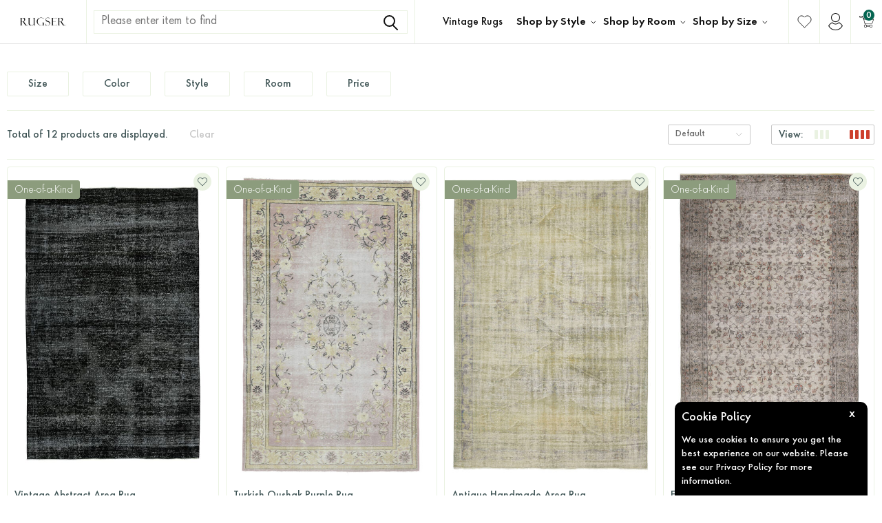

--- FILE ---
content_type: text/html; charset=UTF-8
request_url: https://www.rugser.com/antique-turkish-rugs
body_size: 26369
content:
<!doctype html>
<html lang="en" >
<head>
<meta charset="utf-8">
<title>antique turkish rugs</title>
<meta name="keywords" content="antique turkish rugs" />
<meta name="description" content="antique turkish rugs" />
<meta name="copyright" content="T-Soft E-Ticaret Sistemleri" />
<meta name="robots" content="index,follow" /><link rel="canonical" href="https://www.rugser.com/antique-turkish-rugs"/>
  
            <meta property="og:image" content="/Data/EditorFiles/lOGO.jpg"/>
            <meta name="twitter:image" content="/Data/EditorFiles/lOGO.jpg" />
            <meta property="og:type" content="website" />
            <meta property="og:title" content="antique turkish rugs" />
            <meta property="og:description" content="antique turkish rugs" />
            <meta property="og:url" content="https://www.rugser.com/antique-turkish-rugs" />
            <meta property="og:site_name" content="https://www.rugser.com/" />
            <meta name="twitter:card" content="summary" />
            <meta name="twitter:title" content="antique turkish rugs" />
            <meta name="twitter:description" content="antique turkish rugs" />
            <script type="text/javascript">
                try {
                    var PAGE_TYPE = 'other';
                    var MEMBER_INFO = {"ID":0,"CODE":"","FIRST_NAME":"","BIRTH_DATE":"","GENDER":"","LAST_NAME":"","MAIL":"","MAIL_HASH":"","PHONE":"","PHONE_HASH":"","PHONE_HASH_SHA":"","GROUP":0,"TRANSACTION_COUNT":0,"REPRESENTATIVE":"","KVKK":-1,"COUNTRY":"US","E_COUNTRY":""};
                    var IS_VENDOR = 0;
                    var MOBILE_ACTIVE = false;
                    var SEPET_MIKTAR = '0';
                    var SEPET_TOPLAM = '0.00';
                    var SESS_ID = '721af7e7d8a707499c0884ddc222691e';
                    var LANGUAGE = 'en';
                    var CURRENCY = 'USD'; 
                    var SEP_DEC = '.';    
                    var SEP_THO = ',';
                    var SERVICE_INFO = null;
                    var CART_CSRF_TOKEN = '26e7970bf8214815c470b8257552c73248e39835c89e38e84ddb36164eb7048f';
                    var CSRF_TOKEN = '5E0npYK5TwJ1JGyK2pCYcFRSeej9zdNILvlZX2+9MJk=';
                    var KVKK_REQUIRED = 0;
                }
                catch(err) { }
                
                const IS_FAV = 0;
                const DYNAMIC_LOADING_SHOW_BUTTON = 0;

            </script>
            
<link rel="preload" as="font" href="https://www.rugser.com/theme/v4-etsyrug/sub_theme/genel/firat/v4/font/font/tsoft.woff?91661963" type="font/woff" crossorigin="anonymous">
<link rel="stylesheet" property="stylesheet" type="text/css" href="/srv/compressed/load/css/css1755866135.css" />
<script type="text/javascript" src="/srv/compressed/load/js/js1755866135.js"></script>
<script src="/js/tsoftapps/v4/header.js?v=1755866135"></script>
<link rel="shortcut icon" href="//rugser.com/Data/EditorFiles/Ba%C5%9Fl%C4%B1ks%C4%B1z-1.ico" />
<link rel="icon" type="image/gif" href="//rugser.com/Data/EditorFiles/Ba%C5%9Fl%C4%B1ks%C4%B1z-1.ico" />
<link rel="search" href="/xml/opensearchdescription.php" type="application/opensearchdescription+xml" title="Rugser ® Handmade Vintage Rugs" />
<!-- if responsive lisans aktif ise -->
<meta name="viewport" content="width=device-width, initial-scale=1.0, maximum-scale=1.0, user-scalable=no">
<style type="text/css">
.image-wrapper {
padding-bottom: 150%
}
</style>
<script type="text/javascript" src="//dynamic.criteo.com/js/ld/ld.js?a=85499" async="true"></script>
<script type="text/javascript">
// Prepare Criteo related data
criteoDeviceType = /iPad/.test(navigator.userAgent) ? "t" : /Mobile|iP(hone|od)|Android|BlackBerry|IEMobile|Silk/.test(navigator.userAgent) ? "m" : "d";
window.criteo_q = window.criteo_q || [];
// Your Criteo Partner ID
var criteoPartnerId = 85499;
if(PAGE_TYPE == "home") {
window.criteo_q.push(
{event: "setAccount", account: criteoPartnerId},
{event: "setSiteType", type: criteoDeviceType},
{event: "setEmail", email: MEMBER_INFO.MAIL},
{event: "viewHome", ecpplugin: "tsoft"});
}
else if(PAGE_TYPE == "category") {
var prodObj = PRODUCT_DATA;
var products = [];
if(products.length < 1 && prodObj != 'null'){
for(
var i=0;i<3;i++){
if(typeof prodObj[i] != 'undefined'){
products[i] = prodObj[i].id;
}
}
}
window.criteo_q.push(
{event: "setAccount", account: criteoPartnerId},
{event: "setSiteType", type: criteoDeviceType},
{event: "setEmail", email: MEMBER_INFO.MAIL},
{event: "viewList", ecpplugin: "tsoft", item: products});
}
else if(PAGE_TYPE == "product") {
// Prepare Criteo related data
var criteoProductId = PRODUCT_DATA[0].id;
window.criteo_q.push(
{event: "setAccount", account: criteoPartnerId},
{event: "setSiteType", type: criteoDeviceType},
{event: "setEmail", email: MEMBER_INFO.MAIL},
{event: "viewItem", ecpplugin: "tsoft", item: criteoProductId});
}
else if(PAGE_TYPE == "cart") {
$.get("/srv/service/customer/get-basket", function(data, status) {
var basketItems = JSON.parse(data);
var criteoProducts = [];
for (i = 0; i < basketItems.products.length; i++) {
var basketProduct = basketItems.products[i];
criteoProducts.push({id: basketProduct.identifier, price: basketProduct.price_sell, quantity: basketProduct.quantity});
}
if (status == "success" && criteoProducts.length > 0) {
// Prepare Criteo related data
window.criteo_q.push(
{event: "setAccount", account: criteoPartnerId},
{event: "setSiteType", type: criteoDeviceType},
{event: "setEmail", email: MEMBER_INFO.MAIL},
{event: "viewBasket", ecpplugin: "tsoft", item: criteoProducts});
}
});
}
else if(PAGE_TYPE == "approve") {
var orderDetails = approveOrderData;
var criteoProducts = [];
for (i = 0; i < orderDetails.products.length; i++) {
var saleProduct = orderDetails.products[i];
criteoProducts.push({id: saleProduct.identifier, price: saleProduct.total_base_amount, quantity: saleProduct.quantity});
}
window.criteo_q.push(
{event: "setAccount", account: criteoPartnerId},
{event: "setSiteType", type: criteoDeviceType},
{event: "setEmail", email: MEMBER_INFO.MAIL},
{event: "trackTransaction", ecpplugin: "tsoft", id: orderDetails.transaction, item: criteoProducts});
}
else {
window.criteo_q.push(
{event: "setAccount", account: criteoPartnerId},
{event: "setSiteType", type: criteoDeviceType},
{event: "setEmail", email: MEMBER_INFO.MAIL},
{event: "viewPage", ecpplugin: "tsoft"});
}
</script>
<script id="mcjs">!function(c,h,i,m,p){m=c.createElement(h),p=c.getElementsByTagName(h)[0],m.async=1,m.src=i,p.parentNode.insertBefore(m,p)}(document,"script","https://chimpstatic.com/mcjs-connected/js/users/0e1b6b21872ee0249550fa05b/25782cc9d1491797ae804117e.js");</script><!-- Google tag (gtag.js) -->
<script async src="https://www.googletagmanager.com/gtag/js?id=G-EHJNB0DZHX"></script>
<script>
window.dataLayer = window.dataLayer || [];
function gtag(){dataLayer.push(arguments);}
gtag('js', new Date());
gtag('config', 'G-EHJNB0DZHX');
</script>
<!-- Hotjar Tracking Code -->
<script>
(function(h,o,t,j,a,r){
h.hj=h.hj||function(){(h.hj.q=h.hj.q||[]).push(arguments)};
h._hjSettings={hjid:1914504,hjsv:6};
a=o.getElementsByTagName('head')[0];
r=o.createElement('script');r.async=1;
r.src=t+h._hjSettings.hjid+j+h._hjSettings.hjsv;
a.appendChild(r);
})(window,document,'https://static.hotjar.com/c/hotjar-','.js?sv=');
</script>
<!-- Google Tag Manager -->
<script>(function(w,d,s,l,i){w[l]=w[l]||[];w[l].push({'gtm.start':
new Date().getTime(),event:'gtm.js'});var f=d.getElementsByTagName(s)[0],
j=d.createElement(s),dl=l!='dataLayer'?'&l='+l:'';j.async=true;j.src=
'https://www.googletagmanager.com/gtm.js?id='+i+dl;f.parentNode.insertBefore(j,f);
})(window,document,'script','dataLayer','GTM-W2FM8VH');</script>
<!-- End Google Tag Manager --><script type="text/javascript">
var GA4ID = 'G-EHJNB0DZHX';
var GA4_TRACKING_ID = 'G-EHJNB0DZHX';
var GA_Enhanced_Ecommerce = true;
var GTAG_TRACKING_ID = 'UA-169926276-1';
var GTAG_ADWORDS_ID = 'AW-674196801';
var GTAG_ADWORDS_LABEL = 'El1uCPnH4YkCEMHavcEC';
var GTAG_WITH_VAT = '1';
var GTAG_ID = 'id';
var OPTIMIZE_ID = ''
if (GA4_TRACKING_ID === '{{' + 'GA4_TRACKING_ID' + '}}') {
GA4_TRACKING_ID = '';
}
if (GA4ID !== '' && GA4ID !== '{{' + 'GA4_TRACKING_ID' + '}}') {
$.getScript("https://www.googletagmanager.com/gtag/js?id=G-EHJNB0DZHX");
} else {
$.getScript("https://www.googletagmanager.com/gtag/js?id=UA-169926276-1");
}
</script>
<meta property="og:image" content="https://www.rugser.com/Data/EditorFiles/find-your-perfect-size/authentic-handmade-vintage-rugs.png"/>
<meta name="twitter:image" content="https://www.rugser.com/Data/EditorFiles/find-your-perfect-size/authentic-handmade-vintage-rugs.png"/>
<meta itemprop="image" content="https://www.rugser.com/Data/EditorFiles/find-your-perfect-size/authentic-handmade-vintage-rugs.png"><meta name="google-site-verification" content="251370537" /><script>
if(typeof window.FB_EVENT_ID == 'undefined'){
window.FB_EVENT_ID = "fb_" + new Date().getTime();
}
</script><meta name="p:domain_verify" content="2612445524300" />
<script>
var RATE = {"USD_TO_TL":41.9677,"EUR_TO_TL":48.5493};
var DECIMAL_LENGTH = 2;
var showHeaderCart = false;
var showAdd2CartPopup = true;
var PAGE_LINK = { OFFER : '' , OFFER_CONFIRMATION : '', CART : 'cart', ORDER : 'order' };
var PRODUCT_DATA = [] , CATEGORY_DATA = {} , BRAND_DATA = {};
var ENDPOINT_PREFIX = '';
</script>
</head>
<body><!-- Google Tag Manager (noscript) -->
<noscript><iframe src="https://www.googletagmanager.com/ns.html?id=GTM-W2FM8VH"
height="0" width="0" style="display:none;visibility:hidden"></iframe></noscript>
<!-- End Google Tag Manager (noscript) -->
<input type="hidden" id="cookie-law" value="1" />
<div id="cookiePopin">
<div class="box col-12 fw600">
<span id="cookieTitle" class="fl">sadsad</span>
<span id="cookieClose" class="fr">x</span>
</div>
<div id="cookieDescription" class="box col-12 p-top">asdasd</div>
</div>
<style type="text/css">
#cookiePopin {
position: fixed;
bottom: 0;
right: 20px;
width: 280px;
background-color: #000;
border-radius: 10px 10px 0 0;
overflow: hidden;
display: none;
z-index: 9999;
}
#cookieTitle {
line-height: 26px;
color: #fff;
font-size: 16px;
}
#cookieClose {
width: 26px;
height: 26px;
color: #fff;
font-size: 16px;
text-align: center;
cursor: pointer;
}
#cookieDescription {
line-height: 20px;
color: #fff;
font-size: 13px;
}
#cookieDescription a {
color: #428bca;
}
</style>
<script type="text/javascript">
CookieBar.titleDom = '#cookieTitle';
CookieBar.bodyDom = '#cookieDescription';
CookieBar.load(function (r) {
$('#cookiePopin').fadeIn();
setTimeout(function () {
$('#cookiePopin').fadeOut();
}, 10000);
$('#cookieClose').on('click', function () {
$('#cookiePopin').fadeOut();
});
});
</script>
<div id="mainWrapper" class="fl"><script type="text/javascript">
    $(document).ready(function () {
        var leftCol = true;
        var rightCol = true;
        var leftContent = $('#leftColumn').html().trim();
        var rightContent = $('#rightColumn').html().trim();
        var contentWrap = $('.contentWrapper');
        var content = $('#mainColumn');
        if (leftContent == '') {
            leftCol = false;
            $('#leftColumn').remove();
        }
        if (rightContent == '') {
            rightCol = false;
            $('#rightColumn').remove();
        }
        if (leftCol && rightCol) {
            contentWrap.attr('id', 'threeCol');
            content.addClass('col-8 col-md-6 col-sm-12');
        }
        else if (leftCol || rightCol) {
            contentWrap.attr('id', 'twoCol');
            content.addClass('col-10 col-md-9 col-sm-12');
        }
        else {
            contentWrap.attr('id', 'oneCol');
            content.addClass('col-12');
        }
    });
</script>
<div id="skeletonWrap" class="fl">
    <div id="skeleton" class="fl col-12">
        <header class="col col-12">
            <div id="header" class="row">
                <!-- Android app uyarı -->
<!-- Android app uyarı -->
<div id="pageOverlay" class="col-12 animate"></div>
<div id="mobileMenu" class="col pb forMobile">
<div id="closeMobileMenu" class="fl col-12 text-upper">
<div class="row mb blockLightBg">
<div class="btn col-12 text-description text-semibold passive">
<span class="text-description icon-menu">Close Menu</span>
<i class="pos-a pos-top pos-right icon-cancel icon-square icon-large icon-custom-pink icon-push-right icon-pull-right icon-no-radius"></i>
</div>
</div>
</div>
<div id="mobileMenuMain" class="col col-12">
<div class="col col-12 pb">
<div class="row">
<div id="mobileSearch" class="fl col-12 pt"></div>
</div>
</div>
<div class="fl col-12 text-title text-semibold text-upper pb d-flex">
<i class="icon-sitemap text-custom-pink"></i>
Categories
</div>
<ul class="fl col-12 line-top">
<li class="fl col-12 line-bottom">
<a href="/" title="Home" class="col col-12 text-upper">Home</a>
</li>
<li class="fl col-12 line-bottom">
<a href="/vintage-rugs" title="Vintage Rugs" class="col col-12 text-upper">Vintage Rugs</a>
</li>
<li class="fl col-12 line-bottom">
<span class="col col-12 ease text-upper toggle">
Shop by Style
<span class="fr">
<i class="icon-arrow-simple-down icon-no-space"></i>
<i class="icon-arrow-simple-up icon-no-space d-none"></i>
</span>
</span>
<ul class="box col-12 line-top">
<li class="fl col-12">
<a href="/vintage-rugs/style-vintage" title="Original Vintage" class="col col-12 icon-custom icon-pull-right icon-push-right" data-before="»">Original Vintage</a>
</li>
<li class="fl col-12">
<a href="/vintage-rugs/style-kilim" title="Kilim" class="col col-12 icon-custom icon-pull-right icon-push-right" data-before="»">Kilim</a>
</li>
<li class="fl col-12">
<a href="/vintage-rugs/style-antique-washed" title="Antique Washed" class="col col-12 icon-custom icon-pull-right icon-push-right" data-before="»">Antique Washed</a>
</li>
<li class="fl col-12">
<a href="/vintage-rugs/style-overdyed" title="Overdyed" class="col col-12 icon-custom icon-pull-right icon-push-right" data-before="»">Overdyed</a>
</li>
<li class="fl col-12">
<a href="/vintage-rugs/distressed" title="Distressed" class="col col-12 icon-custom icon-pull-right icon-push-right" data-before="»">Distressed</a>
</li>
<li class="fl col-12">
<a href="/vintage-rugs/style-retro" title="Retro" class="col col-12 icon-custom icon-pull-right icon-push-right" data-before="»">Retro</a>
</li>
<li class="fl col-12">
<a href="/vintage-rugs/style-patchwork" title="Patchwork" class="col col-12 icon-custom icon-pull-right icon-push-right" data-before="»">Patchwork</a>
</li>
<!--<li class="fl col-12">-->
<!-- <a href="/shop-by-style" class="col col-12">Show All »</a>-->
<!--</li>-->
</ul>
</li>
<li class="fl col-12 line-bottom">
<span class="col col-12 ease text-upper toggle">
Shop by Room
<span class="fr">
<i class="icon-arrow-simple-down icon-no-space"></i>
<i class="icon-arrow-simple-up icon-no-space d-none"></i>
</span>
</span>
<ul class="box col-12 line-top">
<li class="fl col-12">
<a href="/vintage-rugs/room-living-room" title="Living Room" class="col col-12 icon-custom icon-pull-right icon-push-right" data-before="»">Living Room</a>
</li>
<li class="fl col-12">
<a href="/vintage-rugs/room-bedroom" title="Bedroom" class="col col-12 icon-custom icon-pull-right icon-push-right" data-before="»">Bedroom</a>
</li>
<li class="fl col-12">
<a href="/vintage-rugs/room-dining-room" title="Dining Room" class="col col-12 icon-custom icon-pull-right icon-push-right" data-before="»">Dining Room</a>
</li>
<li class="fl col-12">
<a href="/vintage-rugs/room-bathroom" title="Bathroom" class="col col-12 icon-custom icon-pull-right icon-push-right" data-before="»">Bathroom</a>
</li>
<li class="fl col-12">
<a href="/vintage-rugs/room-kitchen" title="Kitchen" class="col col-12 icon-custom icon-pull-right icon-push-right" data-before="»">Kitchen</a>
</li>
<li class="fl col-12">
<a href="/vintage-rugs/room-hallway-runners" title="Hallway" class="col col-12 icon-custom icon-pull-right icon-push-right" data-before="»">Hallway</a>
</li>
<!--<li class="fl col-12">-->
<!-- <a href="/shop-by-room" class="col col-12">Show All »</a>-->
<!--</li>-->
</ul>
</li>
<li class="fl col-12 line-bottom">
<span class="col col-12 ease text-upper toggle">
Shop by Size
<span class="fr">
<i class="icon-arrow-simple-down icon-no-space"></i>
<i class="icon-arrow-simple-up icon-no-space d-none"></i>
</span>
</span>
<ul class="box col-12 line-top">
<li class="fl col-12">
<a href="/vintage-rugs/size-2x3" title="2x3 Rugs" class="col col-12 icon-custom icon-pull-right icon-push-right" data-before="»">2x3 Rugs</a>
</li>
<li class="fl col-12">
<a href="/vintage-rugs/size-3x5" title="3x5 Rugs" class="col col-12 icon-custom icon-pull-right icon-push-right" data-before="»">3x5 Rugs</a>
</li>
<li class="fl col-12">
<a href="/vintage-rugs/size-4x6" title="4x6 Rugs" class="col col-12 icon-custom icon-pull-right icon-push-right" data-before="»">4x6 Rugs</a>
</li>
<li class="fl col-12">
<a href="/vintage-rugs/size-5x8" title="5x8 Rugs" class="col col-12 icon-custom icon-pull-right icon-push-right" data-before="»">5x8 Rugs</a>
</li>
<li class="fl col-12">
<a href="/vintage-rugs/size-8x10" title="8x10 Rugs" class="col col-12 icon-custom icon-pull-right icon-push-right" data-before="»">8x10 Rugs</a>
</li>
<li class="fl col-12">
<a href="/vintage-rugs/size-9x12" title="9x12 Rugs" class="col col-12 icon-custom icon-pull-right icon-push-right" data-before="»">9x12 Rugs</a>
</li>
<li class="fl col-12">
<a href="/vintage-rugs/size-runners" title="Runner Rugs" class="col col-12 icon-custom icon-pull-right icon-push-right" data-before="»">Runner Rugs</a>
</li>
<!--<li class="fl col-12">-->
<!-- <a href="/shop-by-size" class="col col-12">Show All »</a>-->
<!--</li>-->
</ul>
</li>
</ul>
</div>
<div class="col col-12 pb" id="mobileOptions">
<div class="fl col-12 mt text-semibold blockLightBg">
<div id="basketMobile" class="col col-12">
<div class="fl col-5">
<a href="/cart" class="fl col-12" id="mobileBasketBtn">
<i class="icon-cart text-custom-pink"></i>
Cart (
<span class="cart-soft-count">0</span>
<span>)</span>
</a>
</div>
<div class="fl col-1">
<a href="/cart" class="fl col-12">:</a>
</div>
<div class="col col-6 p-right">
<a href="/cart" class="fl col-12">
<span class="cart-soft-price">0,00</span> USD
</a>
</div>
</div>
</div>
</div>
<div class="col col-12 p-left">
<div class="col col-6 p-right">
<a id="loginMobile" href="/login" class="btn btn-medium btn-custom-pink col-12 text-center icon-member-default">Login</a>
</div>
<div class="col col-6 p-right">
<a id="regisMobile" href="/index.php?B=YeniUye" class="btn btn-medium btn-custom-gray col-12 text-center icon-plus">Join</a>
</div>
</div>
</div>
<span id="backToTop">
<i class="fl lightBg text-center icon-arrow-simple-up icon-no-space d-flex"></i>
<span>
TOP !
</span>
</span>
<div class="fl col-12 pos-r header-wrapper">
<div class="fl col-12 screo" id="header-wrap">
<div class="fl col-12 whiteBg line-bottom">
<div class="col col-12" id="headerMain">
<div class="row">
<div class="">
<div class="fl col-12 d-flex">
<div class="box col-sm-1 col-xs-2 forMobile">
<span class="icon-menu icon-no-space icon-push-left text-custom-pink" id="menuBtn"></span>
</div>
<div id="logo" class="col col-1 col-md-2 col-sm-8 col-xs-6 ease">
<a href="/">
<p><img src="/Data/EditorFiles/lOGO.jpg"></p>
</a>
</div>
<div id="hmLinksMobile" class="pos-r fr col-sm-7 col-xs-5 forMobile">
<div class="box-r menu_right">
<div class="fr notBefore fav">
<a href="/member-shopping-list" class="col text-upper d-flex basketLink">
<i class="icon-fav text-custom-pink icon-hearbeat"></i>
</a>
</div>
<div class="pos-r fr drop-down hover member notBefore">
<span class="col col-12 drop-down-title text-upper d-flex">
<a href="/login" class="fl col-12 text-center authorLink">
<i class="icon-member-default text-custom-pink"></i>
</a>
</span>
</div>
<div class="fr notBefore basket">
<a href="/cart" class="col text-upper d-flex basketLink" id="cart-soft-count">
<i class="icon-cart text-custom-pink"></i> <span class="cart-soft-count">0</span>
</a>
</div>
</div>
</div>
<div class="pos-r fl col-11 col-md-11 d-flex forDesktop header_mex">
<div id="search" class="col col-7 col-md-7 col-sm-12">
<form id="FormAra" name="FormAra" class="box-border ease icon-custom icon-no-space" action="/search" method="get" data-before="Search">
<input id="live-search" autocomplete="off" class="col withPlace ease" name="q" type="text" placeholder="Please enter item to find" content="text/html; charset=UTF-8" />
<button type="submit" value="Search" class="fr icon-search icon-no-space text-custom-pink ease" id="search-btn"></button>
<div class="pos-a col-12 whiteBg box-border" id="live-search-box" data-callback="searchCallback" style="visibility:hidden;">
<div class="box col-12 p-top">
<ul class="box col-12 p-bottom grid_search" ng-if="products.length > 0">
<li class="col col-12 text-title text-bold text-upper line-bottom mb">
<span class="row">
<i class="icon-cube"></i>
Ürünler
</span>
</li>
<li class="col col-12" ng-repeat="product in products">
<a class="col col-12 text-description mb" ng-href="{{product.url}}">{{product.title}}</a>
</li>
</ul>
<ul class="box col-12 p-bottom grid_search hideThis" ng-if="categories.length > 0">
<li class="col col-12 text-title text-bold text-upper line-bottom mb">
<span class="row">
<i class="icon-sitemap"></i>
Kategoriler
</span>
</li>
<li class="col col-12" ng-repeat="category in categories">
<a class="col col-12 text-description mb" ng-href="{{category.url}}">{{category.title}}</a>
</li>
</ul>
<ul class="box col-12 p-bottom grid_search hideThis" ng-if="brands.length > 0">
<li class="col col-12 text-title text-bold text-upper line-bottom mb">
<span class="row">
<i class="icon-building"></i>
Markalar
</span>
</li>
<li class="col col-12" ng-repeat="brand in brands">
<a class="col col-12 text-description mb" ng-href="{{brand.url}}">{{brand.title}}</a>
</li>
</ul>
</div>
</div>
<script type="text/javascript">
var interval;
var keyHistory;
$(document).on('keydown', '#live-search', function (e) {
clearInterval(interval);
});
$(document).on('keyup', '#live-search', function (e) {
if ($('#live-search').val() == '') {
$('#live-search-box').css({
'visibility': 'hidden'
});
} else {
interval = setInterval(function () {
if ($('#live-search').val() != keyHistory) {
$('#live-search-box').attr('data-url', '/srv/service/product/searchAll/' + $('#live-search').val()).angularTemplate();
keyHistory = $('#live-search').val();
}
}, 1000);
}
});
function searchCallback(data) {
}
</script>
</form>
</div>
<nav class="pos-r fl col-3 col-md-3" id="mainMenu">
<ul class="fl col-12 menu">
<li class="fl">
<span class="fl d-flex drop-down-title">
<a class="fl " lang="tr" href="/vintage-rugs" data-link2="/vintage-rugs" title="Vintage Rugs">Vintage Rugs</a>
</span>
</li>
<li class="fl drop-down hover overlay-wrap parentLink">
<span class="fl d-flex drop-down-title">
<a class="fl anamenu " lang="tr" href="/shop-by-style" data-link2="/shop-by-style" title="Shop by Style">Shop by Style</a>
</span>
<div class="pos-a pos-top box whiteBg box-border b-top subMenu top">
<div class="box col-12 dynamicMenu">
<ul class="fl col-12">
<li class="fl col-12 d-flex">
<div class="box col-12 p-left link-wrap">
<a href="/vintage-rugs/style-vintage" title="Original Vintage" data-link1="/vintage-rugs/style-vintage" class="fl col-12 text-semibold">Original Vintage</a>
</div>
</li>
<li class="fl col-12 d-flex">
<div class="box col-12 p-left link-wrap">
<a href="/vintage-rugs/style-kilim" title="Kilim" data-link1="/vintage-rugs/style-kilim" class="fl col-12 text-semibold">Kilim</a>
</div>
</li>
<li class="fl col-12 d-flex">
<div class="box col-12 p-left link-wrap">
<a href="/vintage-rugs/style-antique-washed" title="Antique Washed" data-link1="/vintage-rugs/style-antique-washed" class="fl col-12 text-semibold">Antique Washed</a>
</div>
</li>
<li class="fl col-12 d-flex">
<div class="box col-12 p-left link-wrap">
<a href="/vintage-rugs/style-overdyed" title="Overdyed" data-link1="/vintage-rugs/style-overdyed" class="fl col-12 text-semibold">Overdyed</a>
</div>
</li>
<li class="fl col-12 d-flex">
<div class="box col-12 p-left link-wrap">
<a href="/vintage-rugs/distressed" title="Distressed" data-link1="/vintage-rugs/distressed" class="fl col-12 text-semibold">Distressed</a>
</div>
</li>
<li class="fl col-12 d-flex">
<div class="box col-12 p-left link-wrap">
<a href="/vintage-rugs/style-retro" title="Retro" data-link1="/vintage-rugs/style-retro" class="fl col-12 text-semibold">Retro</a>
</div>
</li>
<li class="fl col-12 d-flex">
<div class="box col-12 p-left link-wrap">
<a href="/vintage-rugs/style-patchwork" title="Patchwork" data-link1="/vintage-rugs/style-patchwork" class="fl col-12 text-semibold">Patchwork</a>
</div>
</li>
</ul>
</div>
</div>
</li>
<li class="fl drop-down hover overlay-wrap parentLink">
<span class="fl d-flex drop-down-title">
<a class="fl anamenu " lang="tr" href="/shop-by-room" data-link2="/shop-by-room" title="Shop by Room">Shop by Room</a>
</span>
<div class="pos-a pos-top box whiteBg box-border b-top subMenu top">
<div class="box col-12 dynamicMenu">
<ul class="fl col-12">
<li class="fl col-12 d-flex">
<div class="box col-12 p-left link-wrap">
<a href="/vintage-rugs/room-living-room" title="Living Room" data-link1="/vintage-rugs/room-living-room" class="fl col-12 text-semibold">Living Room</a>
</div>
</li>
<li class="fl col-12 d-flex">
<div class="box col-12 p-left link-wrap">
<a href="/vintage-rugs/room-bedroom" title="Bedroom" data-link1="/vintage-rugs/room-bedroom" class="fl col-12 text-semibold">Bedroom</a>
</div>
</li>
<li class="fl col-12 d-flex">
<div class="box col-12 p-left link-wrap">
<a href="/vintage-rugs/room-dining-room" title="Dining Room" data-link1="/vintage-rugs/room-dining-room" class="fl col-12 text-semibold">Dining Room</a>
</div>
</li>
<li class="fl col-12 d-flex">
<div class="box col-12 p-left link-wrap">
<a href="/vintage-rugs/room-bathroom" title="Bathroom" data-link1="/vintage-rugs/room-bathroom" class="fl col-12 text-semibold">Bathroom</a>
</div>
</li>
<li class="fl col-12 d-flex">
<div class="box col-12 p-left link-wrap">
<a href="/vintage-rugs/room-kitchen" title="Kitchen" data-link1="/vintage-rugs/room-kitchen" class="fl col-12 text-semibold">Kitchen</a>
</div>
</li>
<li class="fl col-12 d-flex">
<div class="box col-12 p-left link-wrap">
<a href="/vintage-rugs/room-hallway-runners" title="Hallway" data-link1="/vintage-rugs/room-hallway-runners" class="fl col-12 text-semibold">Hallway</a>
</div>
</li>
</ul>
</div>
</div>
</li>
<li class="fl drop-down hover overlay-wrap parentLink">
<span class="fl d-flex drop-down-title">
<a class="fl anamenu " lang="tr" href="/shop-by-size" data-link2="/shop-by-size" title="Shop by Size">Shop by Size</a>
</span>
<div class="pos-a pos-top box whiteBg box-border b-top subMenu top">
<div class="box col-12 dynamicMenu">
<ul class="fl col-12">
<li class="fl col-12 d-flex">
<div class="box col-12 p-left link-wrap">
<a href="/vintage-rugs/size-2x3" title="2x3 Rugs" data-link1="/vintage-rugs/size-2x3" class="fl col-12 text-semibold">2x3 Rugs</a>
</div>
</li>
<li class="fl col-12 d-flex">
<div class="box col-12 p-left link-wrap">
<a href="/vintage-rugs/size-3x5" title="3x5 Rugs" data-link1="/vintage-rugs/size-3x5" class="fl col-12 text-semibold">3x5 Rugs</a>
</div>
</li>
<li class="fl col-12 d-flex">
<div class="box col-12 p-left link-wrap">
<a href="/vintage-rugs/size-4x6" title="4x6 Rugs" data-link1="/vintage-rugs/size-4x6" class="fl col-12 text-semibold">4x6 Rugs</a>
</div>
</li>
<li class="fl col-12 d-flex">
<div class="box col-12 p-left link-wrap">
<a href="/vintage-rugs/size-5x8" title="5x8 Rugs" data-link1="/vintage-rugs/size-5x8" class="fl col-12 text-semibold">5x8 Rugs</a>
</div>
</li>
<li class="fl col-12 d-flex">
<div class="box col-12 p-left link-wrap">
<a href="/vintage-rugs/size-8x10" title="8x10 Rugs" data-link1="/vintage-rugs/size-8x10" class="fl col-12 text-semibold">8x10 Rugs</a>
</div>
</li>
<li class="fl col-12 d-flex">
<div class="box col-12 p-left link-wrap">
<a href="/vintage-rugs/size-9x12" title="9x12 Rugs" data-link1="/vintage-rugs/size-9x12" class="fl col-12 text-semibold">9x12 Rugs</a>
</div>
</li>
<li class="fl col-12 d-flex">
<div class="box col-12 p-left link-wrap">
<a href="/vintage-rugs/size-runners" title="Runner Rugs" data-link1="/vintage-rugs/size-runners" class="fl col-12 text-semibold">Runner Rugs</a>
</div>
</li>
</ul>
</div>
</div>
</li>
</ul>
</nav>
<div class="fr col-2 box-r menu_right">
<div class="fr notBefore fav">
<a href="/member-shopping-list" class="col text-upper d-flex basketLink">
<i class="icon-fav text-custom-pink icon-hearbeat"></i>
</a>
</div>
<div class="pos-r fr drop-down hover member notBefore">
<span class="col col-12 drop-down-title text-upper d-flex">
<a href="/login" class="fl col-12 text-center authorLink">
<i class="icon-member-default text-custom-pink"></i>
</a>
</span>
<!-- <ul class="pos-a pos-right whiteBg box-border top">
<li class="fl col-12 drop-down-item">
<a data-width="500" data-url="/srv/service/customer/login-form" href="#" class="fl col-12 text-center authorLink popupWin">Login</a>
</li>
<li class="fl col-12 drop-down-item">
<a href="/index.php?B=YeniUye" class="fl col-12 text-center dn-xs authorLink">Join</a>
</li>
</ul> -->
</div>
<div class="fr notBefore basket">
<a href="/cart" class="col text-upper d-flex basketLink" id="cart-soft-count">
<i class="icon-cart text-custom-pink"></i> <span class="cart-soft-count">0</span>
</a>
</div>
</div>
</div>
</div>
</div>
</div>
</div>
</div>
</div>
</div>
<script type="text/javascript">
$(document).ready(function() {
$('.lazy').lazy();
});
</script>
<script type="text/javascript">
function popupCallback() {
}
function placeCaller(id) {
var wrapID = id || '';
if (wrapID != '') {
$('#' + wrapID).find('.withPlace').removeClass('withPlace');
flexPlace();
}
}
$(document).ready(function () {
if (/Android|webOS|iPhone|iPad|iPod|BlackBerry/i.test(navigator.userAgent)) {
if ($(window).width() < 769) {
$('#search').appendTo('#mobileSearch');
}
if (/webOS|iPhone|iPad|iPod/i.test(navigator.userAgent)) {
$('option[disabled]').remove();
}
$('.parentLink > a, .parent > a').click(function (e) {
e.preventDefault();
$(this).next('ul').slideToggle();
});
var currentPage = location.pathname;
$('#slideMenu a[href="' + currentPage + '"]').parent().addClass('current');
} else {
if (navigator.appVersion.indexOf('Trident') > -1 && navigator.appVersion.indexOf('Edge') == -1) {
$('.withPlace').removeClass('withPlace');
}
}
flexPlace();
if (/^.*?[\?\&]q=/ig.test(window.location.href)) {
var sWord = window.location.href.replace(/^.*?[\?\&]q=/ig, '');
sWord = sWord.replace(/\&.*?$/ig, '').replace(/\+/ig, ' ');
$('#live-search').val(decodeURIComponent(sWord));
}
var mobileAppCookie = getaCookie('MobileNotifyClose');
if (mobileAppCookie == null && !isSafari) {
$('.MobileAppNotify').fadeIn();
}
$('.MobileNotifyClose').click(function () {
setaCookie('MobileNotifyClose', 'Closed', 3);
$('.MobileAppNotify').fadeOut();
});
var pageId = 3;
if(pageId == 65){
$('.ntMargin .box.col-4').css('display', 'block');
}
if(pageId == 1) {
$('body').addClass('HomePage');
}
var pageId = 3;
if(pageId == 35) {
$('body').addClass('memberList');
}
var pageId = 3;
if(pageId == 3) {
$('body').addClass('UrunDetay');
}
var pageId = 3;
if(pageId == 5) {
$('body').addClass('memberLogin');
}
var pageId = 3;
if(pageId == 30) {
$('body').addClass('sepet');
}
$('#FormAra').click(function () {
if (!$(this).hasClass('focus')) {
$(this).addClass('focus');
$(this).find('input[type="text"]').focus();
}
});
$('.yorum_tab').click();
$('body').addClass('animation');
$('body').click(function (e) {
var elem = e.target.id;
if ($('#' + elem).parents('#search').length < 1) {
$('#FormAra').removeClass('focus');
$('#FormAra input[type="text"]').val('');
$('#live-search-box').empty().fadeOut();
}
});
$('#cart-soft-count .cart-soft-count').text() == "0" ? $('#cart-soft-count .cart-soft-count').hide(): $('#cart-soft-count .cart-soft-count').css('display' , 'flex');
$('#addCartBtn').click(function(){
$('#cart-soft-count .cart-soft-count').text() == "0" ? $('#cart-soft-count .cart-soft-count').hide(): $('#cart-soft-count .cart-soft-count').css('display' , 'flex');
});
var link = window.location.pathname;
$('a[data-link1="' + link + '"]').addClass('aktifCats');
$('a[data-link1="' + link + '"]').closest('li.drop-down span a').addClass('aktifCats');
$('a[data-link1="' + link + '"]').closest('li.drop-down span a').addClass('aktifCats');
$('a[data-link1="' + link + '"]').closest('li.drop-down span a').addClass('aktifCats');
var link = window.location.pathname;
$('a[data-link2="' + link + '"]').addClass('aktifCats2');
$('a[data-link2="' + link + '"]').closest('.anamenu').addClass('aktifCats2');
$('a[data-link2="' + link + '"]').closest('.anamenu').addClass('aktifCats2');
$('a[data-link2="' + link + '"]').closest('.anamenu').addClass('aktifCats2');
$(document).on('click', '.grid_show_all button', function(){
$('#commentTabContent').toggleClass('show-all');
});
$('body').keydown(function (e) {
if (e.keyCode == 27) {
$('#FormAra').removeClass('focus');
$('#FormAra input[type="text"]').val('');
$('#live-search-box').empty().fadeOut();
}
});
var pageId = 3;
if(pageId == 54) {
$('body').addClass('customer_reviews');
}
$('.language li').click(function () {
setLanguage($(this).attr('data-value'));
});
$('.currency li').click(function () {
setCurrency($(this).attr('data-value'));
});
});
function scrollShowCallback() {
if (!$('#header-wrap').hasClass('sticky')) {
$('#header-wrap').addClass('sticky');
$('#header-wrap').parent().css('padding-top', $('#header-wrap').innerHeight());
}
}
function scrollHideCallback() {
if ($('#header-wrap').hasClass('sticky')) {
$('#header-wrap').removeClass('sticky');
$('#header-wrap').parent().removeAttr('style');
}
}
function setaCookie(cname, cvalue, exdays) {
var d = new Date();
d.setTime(d.getTime() + (exdays * 24 * 60 * 60 * 1000));
var expires = "expires=" + d.toUTCString();
document.cookie = cname + "=" + cvalue + "; " + expires;
}
function getaCookie(name) {
var dc = document.cookie;
var prefix = name + "=";
var begin = dc.indexOf("; " + prefix);
if (begin == -1) {
begin = dc.indexOf(prefix);
if (begin != 0)
return null;
} else {
begin += 2;
var end = document.cookie.indexOf(";", begin);
if (end == -1) {
end = dc.length;
}
}
return unescape(dc.substring(begin + prefix.length, end));
}
</script>
 <div class="col col-12">
<div class="row">
<div class="col col-12" id="catImg">
<div class="row mb">
</div>
</div>
</div>
</div>

            </div>
        </header>
        <div class="contentWrapper col col-12">
            <div id="content" class="row">
                <div class="inner">
                    <aside class="col col-2 col-md-3 col-sm-12 p-left" id="leftColumn">
                        
                    </aside>
                    <div id="mainColumn" class="fl">
                        <div class="fl pb col-12 fullwidth">
    <div id="filtre" class="inner">
        <!-- <div class="box col-12" id="etiketler"></div> -->
        <div class="col col-12">
            <div class="row">
                <!-- <h3 class="box col-12 btn-upper lightBg catList forMobile" onclick="colToggle($(this));"><i class="icon-filter text-custom-gray"></i> Filtreler</h3> -->
                <div class="col col-12 lightBg" id="filterWrapper">
                  <div id="filterPanel" class="row angularTemplate" data-callback="filtreReady" data-url="/srv/service/filter/get/filters-variants-categories-price">
                    <div class="fl col-12 mFYeni forMobile">
                      <div class="row">
                        <div class="fl col-12 mobileFitreYeni">

                          <div class="col col-sm-6 fFiltreN" onclick="$('body').removeClass('mobile-search-active');">FİLTRELER</div>
                          <div class="col col-sm-6 fSiralaN">SIRALAMA</div>
                        </div>
                      </div>
                      <div class="fl col-12 siralaMobilFiltre"></div>
                      <div class="fl col-12 mobileWrapperFiltre"></div>
                      <div class="fl col-12 mobileLeftFiltre"></div>
                    </div>
                    <div class="col col-12" id="leftFilter">
                      <div class="fl col-12">
                        <div class="fl col-12 forMobile hizliErisimIc">
                          <ul class="fl col-12 catMenu" id="filterCats">
                            <li class="parent" ng-repeat="CAT in CATEGORIES">
                              <ul class="col col-12">
                                <li class="fl col-3">
                                  <ul class="fl col-12" ng-if="CAT.CHILDREN.length>0">
                                    <li ng-repeat="CHILD in CAT.CHILDREN">
                                      <a ng-if="CHILD.SELECTED==1" class="fw700" ng-href="/{{CHILD.URL}}">{{CHILD.NAME}} <i class="fa fa-angle-right ml"></i></a>
                                      <a ng-if="CHILD.SELECTED!=1" ng-href="/{{CHILD.URL}}">{{CHILD.NAME}} <i class="fa fa-angle-right ml"></i></a>
                                    </li>
                                  </ul>
                                </li>
                              </ul>
                            </li>
                          </ul>
                        </div>
                        <div class="fl col-12 d-flex flex-wrap flex-center">
                          <div class="col filterItem sizeList fg" ng-if="VARIANTS.TYPE1_LIST.length > 0">
                            <div class="box box-border ease filterTitle itemWidth C">Color <span class="ease"></span></div>
                            <div class="box col-12 filterSubMenu">
                              <div class="box col-12 col-sm-12 line-top line-bottom notClear filterListArea p-top">
                                <div class="col p-left col-4 col-sm-6" ng-repeat="S1 in VARIANTS.TYPE1_LIST">
                                  <label for="type1_{{S1.ID}}" class="fl col-12 col-text form-control myType1" data-type="{{S1.TYPE}}" data-filter-id="{{S1.ID}}" data-param="type1">
                                    <div class="fl input-wrap" ng-if="S1.SELECTED == 0">
                                      <input type="checkbox" id="type1_{{S1.ID}}" value="{{S1.ID}}" />
                                    </div>
                                    <div class="fl input-wrap" ng-if="S1.SELECTED == 1">
                                      <input type="checkbox" id="type1_{{S1.ID}}" value="{{S1.ID}}" checked="checked" />
                                    </div>
                                    <span title="{{S1.NAME}}" class="etiket" data-filtre="{{S1.ID}}" data-silinecek="type1_{{S1.ID}}">{{S1.NAME}} <span class="silerMisinlutfen"></span></span>
                                  </label>
                                </div>
                              </div>
                              <div class="fl d-flex col-12">
                                <span class="box col-6 col-xs-12 p-left c-pointer clearFiltreItemBtn">Clear</span>
                                <div class="box p-left p-right col-6 col-sm-12">
                                  <button type="button" class="btn btn-medium col-12 col-xs-6 fr btn-upper a-center filterRunBtn">Apply</button>
                                </div>
                              </div>
                            </div>
                          </div>
                        <!--  <div class="col filterItem sizeList">
                            <div class="box box-border ease filterTitle itemWidth C">Size <span class="ease"></span></div>
                            <div class="box col-12 filterSubMenu">
                              <div class="box col-12 col-sm-12 line-top line-bottom notClear filterListArea p-top">
                                <div class="col p-left col-4 col-sm-6" ng-repeat="V2 in VARIANTS.TYPE2_LIST">
                                  <label for="type2_{{V2.ID}}" class="fl col-12 col-text form-control myType2" data-type="{{V2.TYPE}}" data-filter-id="{{V2.ID}}" data-param="type2">
                                    <div class="fl input-wrap" ng-if="V2.SELECTED == 0">
                                      <input type="checkbox" id="type2_{{V2.ID}}" value="{{V2.ID}}" />
                                    </div>
                                    <div class="fl input-wrap" ng-if="V2.SELECTED == 1">
                                      <input type="checkbox" id="type2_{{V2.ID}}" value="{{V2.ID}}" checked="checked" />
                                    </div>
                                    <span title="{{V2.NAME}}" class="etiket" data-filtre="{{V2.ID}}" data-silinecek="type2_{{V2.ID}}">{{V2.NAME}} <span class="silerMisinlutfen"></span></span>
                                  </label>
                                </div>
                              </div>
                              <div class="fl d-flex col-12">
                                <span class="box col-6 col-xs-12 p-left c-pointer clearFiltreItemBtn">Clear</span>
                                <div class="box p-left p-right col-6 col-sm-12">
                                  <button type="button" class="btn btn-medium col-12 col-xs-6 fr btn-upper a-center filterRunBtn">Apply</button>
                                </div>
                              </div>
                            </div>
                          </div>-->
                          <div class="col filterItem itemWidth" ng-repeat="F in FILTERS">
                            <div class="box box-border ease filterTitle itemWidth C">{{F.NAME}}<span class="ease"></span></div>
                            <div class="box col-12 filterSubMenu">
                              <div class="box col-12 col-sm-12 line-top line-bottom notClear filterListArea p-top filtreColor">
                                <div class="col p-left col-4 col-sm-6" ng-repeat="ROW in F.VALUES">
                                  <label for="{{F.TYPE}}{{ROW.ID}}" class="fl col-12 col-text form-control myFilter" data-type="{{F.TYPE}}" data-filter-id="{{F.ID}}" data-param="single">
                                    <div class="fl input-wrap" title="{{ROW.NAME}}" ng-if="ROW.SELECTED == 0">
                                      <input type="checkbox" id="{{F.TYPE}}{{ROW.ID}}" value="{{ROW.ID}}" />
                                    </div>
                                    <div class="fl input-wrap active" title="{{ROW.NAME}}" ng-if="ROW.SELECTED == 1">
                                      <input type="checkbox" id="{{F.TYPE}}{{ROW.ID}}" value="{{ROW.ID}}" checked="checked" />
                                    </div>
                                    <span title="{{ROW.NAME}}" class="etiket" data-filtre="{{F.ID}}-{{ROW.ID}}" data-silinecek="{{F.TYPE}}{{ROW.ID}}">{{ROW.NAME}} <span class="silerMisinlutfen"></span></span>
                                  </label>
                                </div>
                              </div>
                              <div class="fl d-flex col-12">
                                <span class="box col-6 col-xs-12 p-left c-pointer clearFiltreItemBtn">Clear</span>
                                <div class="box p-left p-right col-6 col-sm-12">
                                  <button type="button" class="btn btn-medium col-12 col-xs-6 fr btn-upper a-center filterRunBtn">Apply</button>
                                </div>
                              </div>
                            </div>
                          </div>
                          <div class="col filterItem itemWidth">
                          <div class="box box-border ease filterTitle itemWidth C">Price<span class="ease"></span></div>
                          <div class="box col-12 filterSubMenu">
                          <div class="box col-12 btn-upper filter-box para" ng-if="PRICE.MAX > 0">
                            <div id="priceSlider" class="col">
                                <div id="min-price" class="col p-left" data-min="{{PRICE.MIN}}"><span>{{PRICE.MIN_SELECTED}}</span> {{TARGET_CURRENCY}}</div>
                                <div id="slider-range" class="col"></div>
                                <div id="max-price" class="col p-right" data-max="{{PRICE.MAX}}"><span>{{PRICE.MAX_SELECTED}}</span> {{TARGET_CURRENCY}}</div>
                            </div>
                        </div>
                      </div>
                      </div>
                        </div>

                        <div class="fr col-sm-12 mt">
                          <div class="fl col-sm-12 filterBtnGroup">
                            <div class="fl col-sm-12 mStoktaki">
                              <div id="rightFilter" class="col col-sm-12 fr"></div>

                            </div>
                          </div>
                        </div>
                        <div id="filter-total-product" class="fl col-sm-12 mt text-center"></div>
                        <div id="secilen_variant">

                          <div class="fl clearFilterWrap">
                            <span id="clearFilterBtn" class="col p-left c-pointer">Clear</span>
                          </div>
                        </div>
                        <div class="col col-12 forMobile mFiltreBtn">
                          <div class="box col-6 mFsifirla">SIFIRLA</div>
                          <div class="box col-6 mFguncelle filterRunBtn">UYGULA</div>
                        </div>
                        <div class="row mb"></div>
                      </div>
                    </div>
                  </div>
                </div>
            </div>
        </div>
    </div>
</div>
<script type="text/javascript">
    function filtreReady(result) {
        inputControl();
        var priceActive = false;
        var priceValues = '';

        if(window.PRICE){

        if (PRICE.MIN != PRICE.MIN_SELECTED || PRICE.MAX != PRICE.MAX_SELECTED) {
            priceActive = true;
        }

        $("#slider-range").slider({
            range: true,
            step: (PRICE.MAX - PRICE.MIN) > 100 ? 5 : 1,
            min: PRICE.MIN,
            max: PRICE.MAX,
            values: [PRICE.MIN_SELECTED, PRICE.MAX_SELECTED],
            slide: function (event, ui) {
                $("#min-price").html(ui.values[0] + " USD");
                $("#max-price").html(ui.values[1] + " USD");
            },
            stop: function (event, ui) {
                if (PRICE.MIN != ui.values[0] || PRICE.MAX != ui.values[1]) {
                    priceActive = true;
                    priceValues = ui.values[0] + '-' + ui.values[1];
                }
                else if (PRICE.MIN == ui.values[0] && PRICE.MAX == ui.values[1]) {
                    priceActive = false;
                }
                var link = window.location.href;
                link = getLink('price', ui.values[0] + '-' + ui.values[1], link);
                window.location.href = link;
            }
        });
    }
        function getCheckedList(cls, joinStr) {
            var arr = [];
            $(cls).each(function () {
                var checked = $(this).find('input').prop('checked');
                var val = $(this).find('input').val();
                if (checked) {
                    arr.push(val);
                }
            });
            return arr.join(joinStr);
        }

       function runFilter() {
            var multi = [], single = [], decimal = [], brand = [], type1 = [], type2 = [];
            $('.myFilter').each(function () {
                var checked = $(this).find('input').prop('checked');
                if (!checked) {
                    return true;
                }
                var filter = $(this).attr('data-filter-id');
                var val = $(this).find('input').val();
                if ($(this).attr('data-type') === '1') {
                    single.push(filter + '-' + val);
                } else {
                    multi.push(filter + '-' + val);
                }
            });

            $('.myType1').each(function () {
                var checked = $(this).find('input').prop('checked');
                var val = $(this).find('input').val();
                if (checked) {
                    type1.push(val);
                }
            });
            $('.myType2').each(function () {
                var checked = $(this).find('input').prop('checked');
                var val = $(this).find('input').val();
                if (checked) {
                    type2.push(val);
                }
            });

           /* brand.push($('.myBrand.selected').attr('data-value'));
            single.push($('.single1.selected').attr('data-filter-id') + '-' + $('.single1.selected').attr('data-value'));
            type1.push($('.myType1.selected').attr('data-value'));
            type2.push($('.myType2.selected').attr('data-value')); */

            var link = window.location.href;
            link = getLink('multi', multi.join('+'), link);
            link = getLink('single', single.join('+'), link);
            link = getLink('decimal', decimal.join('+'), link);
            link = getLink('brand', brand.join('-'), link);
            link = getLink('type1', type1.join('-'), link);
            link = getLink('type2', type2.join('-'), link);
            window.location.href = link;
        }

        $('.myFilter,.myBrand,.mySupplier,.myType1,.myType2').click(function () {
            var checked = $(this).find('input').prop('checked');
            $(this).find('input').prop('checked', !checked);
        });

        $('.filterList li a.parentLink, #filterMenuList li a.parentLink').click(function(e) {
            e.preventDefault();
            $(this).toggleClass('active');
            $(this).next('ul').slideToggle();
        });

         $(document).ready(function(){
            $('.filterList li a.parentLink').next('ul').removeClass('ease');
        });

        $('.filterItem > .filterTitle').click(function(e) {
            e.preventDefault();
            $(this).toggleClass('active');

			/*if(!$(this).hasClass('active')){
				$(this).closest('.row').find('.active').removeClass('active').next('ul').slideToggle();
			}	*/

            $(this).toggleClass('active');
            $(this).next('ul').slideToggle();
        });

        $('#sort ul li a').click(function (e) {
            e.preventDefault();
            window.location.href = getLink('sort', $(this).data('value'));
        });
        $('.filterListArea label div.active + span').clone().prependTo('#secilen_variant');
        if (window.location.href.indexOf('stock=') > 0) {
            $('#stock').prop('checked', true);
            $('#stock').parent().addClass('active');
            $('#rightFilter').addClass('active');
        }

        $('#stock').change(function (e) {
            e.preventDefault();
            var val = $(this).is(':checked') ? '1' : '';
            $(this).parent().prop('checked', $(this).is(':checked'));
            window.location.href = getLink('stock', val);
        });

        $('.pageLayoutWrapper ul li a').click(function(e) {
            e.preventDefault();
            var dataId = $(this).data('id');
            $('.pageLayoutWrapper .selectedLayout').attr('data-id', dataId);
            $('.pageLayoutWrapper .filterTitle').trigger('click');
            if(dataId == 3) $('#katalog .productItem').removeClass('col-3').addClass('col-4');
            if(dataId == 4) $('#katalog .productItem').removeClass('col-4').addClass('col-3');
        });

        $('.fSiralaN').click(function () {
            $('.fSiralaIc').slideToggle(300);
            $('#search').slideUp(300);
            $('#leftFilter').slideUp(300);
        });

        $('.fFiltreN').click(function(e){
            e.preventDefault();
            $('body').toggleClass('popupActive');
            $('#leftFilter').slideToggle(500);
            $('.fSiralaIc').slideUp(300);
            $('#search').slideUp(300);
            if($('.naviHizliErisimIc').is(':visible')){
                $('.naviHizliErisimIc').slideToggle(300);
            }
        });

        $('.fAraN').click(function () {
            $('#search').slideToggle(300);
            $('.fSiralaIc').slideUp(300);
            $('#leftFilter').slideUp(300);
        });
        $('.filterRunBtn').click(function () {
            runFilter();
        });
        $('.silerMisinlutfen').click(function(){
            var silinenID = '#' + $(this).closest('.etiket').attr('data-silinecek');
            console.log(silinenID);
            $(silinenID).removeAttr('checked');
            runFilter();
        });
        $('#filterPanel .filterItem > .filterTitle').click(function(){
            var subMenu = $(this).next('.filterSubMenu');

            $('#filterPanel .filterItem > .filterTitle').not($(this)).removeClass('active');
            $(this).toggleClass('active');

            if (/Android|webOS|iPhone|iPad|iPod|BlackBerry/i.test(navigator.userAgent) && $(window).width() < 769){
                $('.filterItem').find('.filterSubMenu').not(subMenu).hide();
                subMenu.toggle();
            }
            else{
                $('.filterItem').find('.filterSubMenu').not(subMenu).slideUp();
                subMenu.slideToggle();
            }
        });

        $('.urunListeSirala.forDesktop').click(function(){
            $('.filterSubMenu').slideUp();
        });

         $('.catalogBtn').click(function(){
            $(this).addClass('active');
            $('.quartCatalogBtn').removeClass('active');
        });

         $('.quartCatalogBtn').click(function(){
            $(this).addClass('active');
            $('.catalogBtn').removeClass('active');
            $(".productItem [data-lazy-src]").each(function(){
	            $(this).attr("src",$(this).data("lazy-src"));
            });
        });

        $('#filterPanel .filterSubMenuClose').click(function(){
            var container = $(this).parents('.filterItem');
            container.find('.filterTitle').toggleClass('active');
            container.find('.filterSubMenu').slideToggle();
        });
        $('#sort').change(function(e){
            e.preventDefault();
            window.location.href = getLink('sort', $(this).val());
        });

        /*var filterMaxHeightCalc = $('#leftFilter').height($(window).height() - 194);*/
        $(window).scroll(function(){
            if ($(window).scrollTop() > '2'){
                $('.mFYeni').addClass('fixedRow');
                /*if (/Android|webOS|iPhone|iPad|iPod|BlackBerry/i.test(navigator.userAgent) && $(window).width() < 769){
                    $('#leftFilter').css('height', filterMaxHeightCalc);
                }*/
            }
            else{
                $('.mFYeni').removeClass('fixedRow');
            }
        });

        $('#clearFilterBtn, .mFsifirla').click(function(){
            $('#filterPanel').find('input').attr('checked', false);
            $('.filterRunBtn').trigger('click');
        });

        $('.naviHizliErisim').click(function(){
            $('.naviHizliErisimIc').slideToggle(300);
            if($('#leftFilter').is(':visible')){
                $('#leftFilter').slideToggle(300);
                $('body').removeClass('popupActive');
            }
        });
        $('.listeGorunum a').click(function() {
          $('.slick-next.slick-arrow').click();
        });
        $('#mobileWrapper').appendTo('.mobileWrapperFiltre');
        if($("#filterCats li").length !=0){ $(".naviHizliErisim").css("opacity","1"); }
        $('.hizliErisimIc').appendTo('.naviHizliErisimIc');

        $('.fSiralaIc').appendTo('.siralaMobilFiltre');

        $('#filterMenuList').children().appendTo('#catMenuArea');

        if (/Android|webOS|iPhone|iPad|iPod|BlackBerry/i.test(navigator.userAgent)){
            $('#leftFilter').appendTo('.mobileLeftFiltre');
        }
        else{
            if($('#leftFilter .form-control input:checked').length){
                $('#clearFilterBtn').parent().removeClass('hideThis');

                $('#leftFilter .form-control input:checked').parents('.filterItem').addClass('filteredItem');
            }
        }

        $('.allChooseBtn').click(function(e){
            e.preventDefault();
            $(this).parents('.filterSubMenu').find('.input-wrap').trigger('click');
        });

        $('.clearFiltreItemBtn').click(function(e){
            e.preventDefault();
            $(this).parents('.filterSubMenu').find('input').prop('checked', false);
            runFilter();
        });

        $('#totalProductInfo').appendTo('#filter-total-product');
    }
</script>

<div class="col col-12 slidex" id="category-list" data-cat-id="">
<div id="katalog" class="row">
<div id="rightFilterWrapper" style="display:none;" class="row pull-right ">
<div class="box col-sm-6 filter-box box-border urunListeSirala forDesktop">
<label for="sort" class="">
<select name="sort" id="sort" class="col text-description b-none">
<option value="0" selected>Default</option>
<option value="3" >Newest</option>
<option value="5" >Low to High</option>
<option value="6" >High to Low</option>
<option value="7" >Random</option>
</select>
</label>
</div>
<div class="col col-sm-12">
<label for="stock" class="col btn-upper ease form-control stockLabel">
<span class="fl input-wrap checkbox">
<input type="checkbox" name="stock" id="stock"/>
</span>
Stoktakileri Göster
</label>
</div>
<div class="col filterItem pageLayoutWrapper forDesktop p-left p-right">
<span class="view">View: </span>
<ul class="listeGorunum">
<li class="line-top">
<a href="#" class="box col-12 catalogBtn" data-id="3">&nbsp;</a>
</li>
<li class="line-top">
<a href="javascript:void(0);" class="box col-12 quartCatalogBtn active" data-id="4">&nbsp;</a>
</li>
</ul>
</div>
</div>
<input type="hidden" id="search_word" value=""/>
<input type="hidden" id="category_name" value=""/>
<div class="col col-12 p-left">
<div class="row">
<div class="fl col-12 catalogWrapper" id="list-slide1003">
<input type="hidden" class="myProductList" value="12538"/>
<div class="col col-3 col-md-4 col-sm-6 col-xs-6 p-right mb productItem zoom ease" id="1003-product-detail-handmade-vintage-large-area-rug-12538" itemscope="itemscope" itemtype="http://schema.org/Product">
<span itemprop="url" content="handmade-vintage-large-area-rug-12538"></span>
<span itemprop="name" content="Vintage Abstract Area Rug"></span>
<span itemprop="description" content=" This one-of-a-kind vintage black rug is hand-knotted and handwoven in Anatolia, Turkey from a unique wool blend. Made by skilled artisans with very fine quality handspun wool on cotton foundation in very good condition. Professionally cleaned and ready for delivery. "></span>
<span itemprop="image" content="https://www.rugser.com/handmade-vintage-large-area-rug-12538-living-room-181732-12-K.jpg"></span>
<div class="fl col-12 p-right mb bordex">
<div class="col col-12 drop-down hover">
<div class="row pos-r favi">
<a href="/handmade-vintage-large-area-rug-12538" class="image-wrapper fl detailLink">
<span class="pos-a pos-right col best_seller wen">One-of-a-Kind</span>
<span class="imgInner">
<img data-src="https://www.rugser.com/handmade-vintage-large-area-rug-12538-living-room-181732-12-O.jpg" src="/Data/EditorFiles/ust-vitrin/logo.png" class="lazy stImage" alt="Rugser - Vintage Abstract Area Rug" title="Rugser - Vintage Abstract Area Rug" />
</span>
</a>
<div class="col favori">
<a data-width="500" data-url="/srv/service/customer/login-form" class="btn col-12 btn-small btn-custom-gray text-upper text-semibold text-center popupWin">
<i class="icon-fav-pointer icon-small icon-no-space"></i>
</a>
</div>
<div class="hizliGorP">
<span class="hizliGor">
<span data-url="/handmade-vintage-large-area-rug-12538" class="productBtn fl zoomBtn">
QUICKSHOP
</span>
</span>
</div>
</div>
<div class="row">
<div class="col col-12 productDetails loaderWrapper">
<div class="row drop-down-title">
<div class="box col-12">
<div class="row">
<!-- <a href="/rugser-3" title="Rugser Vintage Abstract Area Rug" class="col col-12 text-title text-semibold">Rugser</a>
-->
<a href="/handmade-vintage-large-area-rug-12538" title="Vintage Abstract Area Rug" class="col col-12 text-description detailLink namex">
Vintage Abstract Area Rug <div class="ek_bilgifitdonusumuvintagerugs"> 6'5'' x 10'1''</div>
</a>
</div>
</div>
<input type="hidden" name="subPro125381003" id="subPro125381003" value="0" />
<div class="box col-12 proRowAct" id="1003-product-price-handmade-vintage-large-area-rug-12538" itemprop="offers" itemscope itemtype="http://schema.org/Offer">
<span itemprop="priceCurrency" content="USD"></span>
<span itemprop="price" content="448.8"></span>
<span itemprop="availability" content="https://schema.org/InStock"></span>
<span itemprop="itemCondition" content="new"></span>
<div class="fl col-12 tooltipWrapper">
<div class="fl d-flex productPrice">
<div class="fl col-12 priceWrapper d-flex">
<div class="text-custom-dark-gray text-line discountedPrice mr">
748.00
$
</div>
<div class="text-custom-pink text-bold currentPrice Fiyatim12538">
448.80
$
</div>
</div>
</div>
<!-- <div class="fl col-12"><span class="LastFiyat LastFiyat12538" ekIndirim="5" ekPrice="448.8"></span></div>
<script>
$(document).ready(function() {
$('.LastFiyat12538').each(function() {
var Fiyat = $(this).attr('ekPrice');
var Indirim = $(this).attr('ekIndirim');
var TLL = "USD";
var Sonuc = (parseFloat(Fiyat) - (parseFloat(Fiyat)* parseFloat(Indirim/100)));
var n = Sonuc.toLocaleString(undefined, { minimumFractionDigits: 2, maximumFractionDigits: 2});
$(this).html('<div class="price-last"><span>In cart</span> <span>'+ Indirim +'% OFF</span><div>'+n+' $</div></div>');
});
});
</script>
-->
</div>
</div>
<span class="pos-r mt col text-light passive d-flex productDiscount" lang="tr">
Now
<span class="">40%</span> discounted
</span>
</div>
</div>
</div>
</div>
</div>
</div>
<script>PRODUCT_DATA.push(JSON.parse('{\"id\":\"12538\",\"name\":\"Vintage Abstract Area Rug\",\"code\":\"53360\",\"supplier_code\":\"53360\",\"sale_price\":\"448.8\",\"total_base_price\":748,\"total_sale_price\":448.8,\"vat\":0,\"subproduct_code\":\"\",\"subproduct_id\":0,\"image\":\"https:\\/\\/www.rugser.com\\/handmade-vintage-large-area-rug-12538-living-room-181732-12-O.jpg\",\"quantity\":1,\"url\":\"handmade-vintage-large-area-rug-12538\",\"currency\":\"USD\",\"currency_target\":\"USD\",\"brand\":\"Rugser\",\"category\":\"Living Room\",\"category_id\":\"62\",\"category_path\":\"Shop by Room > \",\"model\":\"\",\"personalization_id\":null,\"variant1\":null,\"variant2\":null}'));</script>
<input type="hidden" class="myProductList" value="12499"/>
<div class="col col-3 col-md-4 col-sm-6 col-xs-6 p-right mb productItem zoom ease" id="1003-product-detail-handmade-vintage-large-area-rug-12499" itemscope="itemscope" itemtype="http://schema.org/Product">
<span itemprop="url" content="handmade-vintage-large-area-rug-12499"></span>
<span itemprop="name" content="Turkish Oushak Purple Rug"></span>
<span itemprop="description" content=" This one-of-a-kind vintage Turkish rug is hand-knotted and handwoven in Anatolia, Turkey from a unique wool blend. Made by skilled artisans with very fine quality handspun wool on cotton foundation in very good condition. Professionally cleaned and ready for delivery. "></span>
<span itemprop="image" content="https://www.rugser.com/handmade-vintage-large-area-rug-12499-living-room-165987-12-K.jpg"></span>
<div class="fl col-12 p-right mb bordex">
<div class="col col-12 drop-down hover">
<div class="row pos-r favi">
<a href="/handmade-vintage-large-area-rug-12499" class="image-wrapper fl detailLink">
<span class="pos-a pos-right col best_seller wen">One-of-a-Kind</span>
<span class="imgInner">
<img data-src="https://www.rugser.com/handmade-vintage-large-area-rug-12499-living-room-165987-12-O.jpg" src="/Data/EditorFiles/ust-vitrin/logo.png" class="lazy stImage" alt="Rugser - Turkish Oushak Purple Rug" title="Rugser - Turkish Oushak Purple Rug" />
</span>
</a>
<div class="col favori">
<a data-width="500" data-url="/srv/service/customer/login-form" class="btn col-12 btn-small btn-custom-gray text-upper text-semibold text-center popupWin">
<i class="icon-fav-pointer icon-small icon-no-space"></i>
</a>
</div>
<div class="hizliGorP">
<span class="hizliGor">
<span data-url="/handmade-vintage-large-area-rug-12499" class="productBtn fl zoomBtn">
QUICKSHOP
</span>
</span>
</div>
</div>
<div class="row">
<div class="col col-12 productDetails loaderWrapper">
<div class="row drop-down-title">
<div class="box col-12">
<div class="row">
<!-- <a href="/rugser-3" title="Rugser Turkish Oushak Purple Rug" class="col col-12 text-title text-semibold">Rugser</a>
-->
<a href="/handmade-vintage-large-area-rug-12499" title="Turkish Oushak Purple Rug" class="col col-12 text-description detailLink namex">
Turkish Oushak Purple Rug <div class="ek_bilgifitdonusumuvintagerugs"> 5'6'' x 9'2''</div>
</a>
</div>
</div>
<input type="hidden" name="subPro124991003" id="subPro124991003" value="0" />
<div class="box col-12 proRowAct" id="1003-product-price-handmade-vintage-large-area-rug-12499" itemprop="offers" itemscope itemtype="http://schema.org/Offer">
<span itemprop="priceCurrency" content="USD"></span>
<span itemprop="price" content="378"></span>
<span itemprop="availability" content="https://schema.org/InStock"></span>
<span itemprop="itemCondition" content="new"></span>
<div class="fl col-12 tooltipWrapper">
<div class="fl d-flex productPrice">
<div class="fl col-12 priceWrapper d-flex">
<div class="text-custom-dark-gray text-line discountedPrice mr">
630.00
$
</div>
<div class="text-custom-pink text-bold currentPrice Fiyatim12499">
378.00
$
</div>
</div>
</div>
<!-- <div class="fl col-12"><span class="LastFiyat LastFiyat12499" ekIndirim="5" ekPrice="378"></span></div>
<script>
$(document).ready(function() {
$('.LastFiyat12499').each(function() {
var Fiyat = $(this).attr('ekPrice');
var Indirim = $(this).attr('ekIndirim');
var TLL = "USD";
var Sonuc = (parseFloat(Fiyat) - (parseFloat(Fiyat)* parseFloat(Indirim/100)));
var n = Sonuc.toLocaleString(undefined, { minimumFractionDigits: 2, maximumFractionDigits: 2});
$(this).html('<div class="price-last"><span>In cart</span> <span>'+ Indirim +'% OFF</span><div>'+n+' $</div></div>');
});
});
</script>
-->
</div>
</div>
<span class="pos-r mt col text-light passive d-flex productDiscount" lang="tr">
Now
<span class="">40%</span> discounted
</span>
</div>
</div>
</div>
</div>
</div>
</div>
<script>PRODUCT_DATA.push(JSON.parse('{\"id\":\"12499\",\"name\":\"Turkish Oushak Purple Rug\",\"code\":\"53273\",\"supplier_code\":\"53273\",\"sale_price\":\"378\",\"total_base_price\":630,\"total_sale_price\":378,\"vat\":0,\"subproduct_code\":\"\",\"subproduct_id\":0,\"image\":\"https:\\/\\/www.rugser.com\\/handmade-vintage-large-area-rug-12499-living-room-165987-12-O.jpg\",\"quantity\":1,\"url\":\"handmade-vintage-large-area-rug-12499\",\"currency\":\"USD\",\"currency_target\":\"USD\",\"brand\":\"Rugser\",\"category\":\"Living Room\",\"category_id\":\"62\",\"category_path\":\"Shop by Room > \",\"model\":\"\",\"personalization_id\":null,\"variant1\":null,\"variant2\":null}'));</script>
<input type="hidden" class="myProductList" value="12526"/>
<div class="col col-3 col-md-4 col-sm-6 col-xs-6 p-right mb productItem zoom ease" id="1003-product-detail-handmade-vintage-large-area-rug-12526" itemscope="itemscope" itemtype="http://schema.org/Product">
<span itemprop="url" content="handmade-vintage-large-area-rug-12526"></span>
<span itemprop="name" content="Antique Handmade Area Rug"></span>
<span itemprop="description" content=" This one-of-a-kind vintage foliate rug is hand-knotted and handwoven in Anatolia, Turkey from a unique wool blend. Made by skilled artisans with very fine quality handspun wool on cotton foundation in very good condition. Professionally cleaned and ready for delivery. "></span>
<span itemprop="image" content="https://www.rugser.com/handmade-vintage-large-area-rug-12526-living-room-166482-12-K.jpg"></span>
<div class="fl col-12 p-right mb bordex">
<div class="col col-12 drop-down hover">
<div class="row pos-r favi">
<a href="/handmade-vintage-large-area-rug-12526" class="image-wrapper fl detailLink">
<span class="pos-a pos-right col best_seller wen">One-of-a-Kind</span>
<span class="imgInner">
<img data-src="https://www.rugser.com/handmade-vintage-large-area-rug-12526-living-room-166482-12-O.jpg" src="/Data/EditorFiles/ust-vitrin/logo.png" class="lazy stImage" alt="Rugser - Antique Handmade Area Rug" title="Rugser - Antique Handmade Area Rug" />
</span>
</a>
<div class="col favori">
<a data-width="500" data-url="/srv/service/customer/login-form" class="btn col-12 btn-small btn-custom-gray text-upper text-semibold text-center popupWin">
<i class="icon-fav-pointer icon-small icon-no-space"></i>
</a>
</div>
<div class="hizliGorP">
<span class="hizliGor">
<span data-url="/handmade-vintage-large-area-rug-12526" class="productBtn fl zoomBtn">
QUICKSHOP
</span>
</span>
</div>
</div>
<div class="row">
<div class="col col-12 productDetails loaderWrapper">
<div class="row drop-down-title">
<div class="box col-12">
<div class="row">
<!-- <a href="/rugser-3" title="Rugser Antique Handmade Area Rug" class="col col-12 text-title text-semibold">Rugser</a>
-->
<a href="/handmade-vintage-large-area-rug-12526" title="Antique Handmade Area Rug" class="col col-12 text-description detailLink namex">
Antique Handmade Area Rug <div class="ek_bilgifitdonusumuvintagerugs"> 6'2'' x 9'2''</div>
</a>
</div>
</div>
<input type="hidden" name="subPro125261003" id="subPro125261003" value="0" />
<div class="box col-12 proRowAct" id="1003-product-price-handmade-vintage-large-area-rug-12526" itemprop="offers" itemscope itemtype="http://schema.org/Offer">
<span itemprop="priceCurrency" content="USD"></span>
<span itemprop="price" content="378"></span>
<span itemprop="availability" content="https://schema.org/InStock"></span>
<span itemprop="itemCondition" content="new"></span>
<div class="fl col-12 tooltipWrapper">
<div class="fl d-flex productPrice">
<div class="fl col-12 priceWrapper d-flex">
<div class="text-custom-dark-gray text-line discountedPrice mr">
630.00
$
</div>
<div class="text-custom-pink text-bold currentPrice Fiyatim12526">
378.00
$
</div>
</div>
</div>
<!-- <div class="fl col-12"><span class="LastFiyat LastFiyat12526" ekIndirim="5" ekPrice="378"></span></div>
<script>
$(document).ready(function() {
$('.LastFiyat12526').each(function() {
var Fiyat = $(this).attr('ekPrice');
var Indirim = $(this).attr('ekIndirim');
var TLL = "USD";
var Sonuc = (parseFloat(Fiyat) - (parseFloat(Fiyat)* parseFloat(Indirim/100)));
var n = Sonuc.toLocaleString(undefined, { minimumFractionDigits: 2, maximumFractionDigits: 2});
$(this).html('<div class="price-last"><span>In cart</span> <span>'+ Indirim +'% OFF</span><div>'+n+' $</div></div>');
});
});
</script>
-->
</div>
</div>
<span class="pos-r mt col text-light passive d-flex productDiscount" lang="tr">
Now
<span class="">40%</span> discounted
</span>
</div>
</div>
</div>
</div>
</div>
</div>
<script>PRODUCT_DATA.push(JSON.parse('{\"id\":\"12526\",\"name\":\"Antique Handmade Area Rug\",\"code\":\"53336\",\"supplier_code\":\"53336\",\"sale_price\":\"378\",\"total_base_price\":630,\"total_sale_price\":378,\"vat\":0,\"subproduct_code\":\"\",\"subproduct_id\":0,\"image\":\"https:\\/\\/www.rugser.com\\/handmade-vintage-large-area-rug-12526-living-room-166482-12-O.jpg\",\"quantity\":1,\"url\":\"handmade-vintage-large-area-rug-12526\",\"currency\":\"USD\",\"currency_target\":\"USD\",\"brand\":\"Rugser\",\"category\":\"Living Room\",\"category_id\":\"62\",\"category_path\":\"Shop by Room > \",\"model\":\"\",\"personalization_id\":null,\"variant1\":null,\"variant2\":null}'));</script>
<input type="hidden" class="myProductList" value="12528"/>
<div class="col col-3 col-md-4 col-sm-6 col-xs-6 p-right mb productItem zoom ease" id="1003-product-detail-handmade-vintage-large-area-rug-12528" itemscope="itemscope" itemtype="http://schema.org/Product">
<span itemprop="url" content="handmade-vintage-large-area-rug-12528"></span>
<span itemprop="name" content="Floral Unique Hereke Rug"></span>
<span itemprop="description" content=" This one-of-a-kind vintage foliate rug is hand-knotted and handwoven in Anatolia, Turkey from a unique wool blend. Made by skilled artisans with very fine quality handspun wool on cotton foundation in very good condition. Professionally cleaned and ready for delivery. "></span>
<span itemprop="image" content="https://www.rugser.com/handmade-vintage-large-area-rug-12528-living-room-166505-12-K.jpg"></span>
<div class="fl col-12 p-right mb bordex">
<div class="col col-12 drop-down hover">
<div class="row pos-r favi">
<a href="/handmade-vintage-large-area-rug-12528" class="image-wrapper fl detailLink">
<span class="pos-a pos-right col best_seller wen">One-of-a-Kind</span>
<span class="imgInner">
<img data-src="https://www.rugser.com/handmade-vintage-large-area-rug-12528-living-room-166505-12-O.jpg" src="/Data/EditorFiles/ust-vitrin/logo.png" class="lazy stImage" alt="Rugser - Floral Unique Hereke Rug" title="Rugser - Floral Unique Hereke Rug" />
</span>
</a>
<div class="col favori">
<a data-width="500" data-url="/srv/service/customer/login-form" class="btn col-12 btn-small btn-custom-gray text-upper text-semibold text-center popupWin">
<i class="icon-fav-pointer icon-small icon-no-space"></i>
</a>
</div>
<div class="hizliGorP">
<span class="hizliGor">
<span data-url="/handmade-vintage-large-area-rug-12528" class="productBtn fl zoomBtn">
QUICKSHOP
</span>
</span>
</div>
</div>
<div class="row">
<div class="col col-12 productDetails loaderWrapper">
<div class="row drop-down-title">
<div class="box col-12">
<div class="row">
<!-- <a href="/rugser-3" title="Rugser Floral Unique Hereke Rug" class="col col-12 text-title text-semibold">Rugser</a>
-->
<a href="/handmade-vintage-large-area-rug-12528" title="Floral Unique Hereke Rug" class="col col-12 text-description detailLink namex">
Floral Unique Hereke Rug <div class="ek_bilgifitdonusumuvintagerugs"> 5'4'' x 9'2''</div>
</a>
</div>
</div>
<input type="hidden" name="subPro125281003" id="subPro125281003" value="0" />
<div class="box col-12 proRowAct" id="1003-product-price-handmade-vintage-large-area-rug-12528" itemprop="offers" itemscope itemtype="http://schema.org/Offer">
<span itemprop="priceCurrency" content="USD"></span>
<span itemprop="price" content="392.4"></span>
<span itemprop="availability" content="https://schema.org/InStock"></span>
<span itemprop="itemCondition" content="new"></span>
<div class="fl col-12 tooltipWrapper">
<div class="fl d-flex productPrice">
<div class="fl col-12 priceWrapper d-flex">
<div class="text-custom-dark-gray text-line discountedPrice mr">
654.00
$
</div>
<div class="text-custom-pink text-bold currentPrice Fiyatim12528">
392.40
$
</div>
</div>
</div>
<!-- <div class="fl col-12"><span class="LastFiyat LastFiyat12528" ekIndirim="5" ekPrice="392.4"></span></div>
<script>
$(document).ready(function() {
$('.LastFiyat12528').each(function() {
var Fiyat = $(this).attr('ekPrice');
var Indirim = $(this).attr('ekIndirim');
var TLL = "USD";
var Sonuc = (parseFloat(Fiyat) - (parseFloat(Fiyat)* parseFloat(Indirim/100)));
var n = Sonuc.toLocaleString(undefined, { minimumFractionDigits: 2, maximumFractionDigits: 2});
$(this).html('<div class="price-last"><span>In cart</span> <span>'+ Indirim +'% OFF</span><div>'+n+' $</div></div>');
});
});
</script>
-->
</div>
</div>
<span class="pos-r mt col text-light passive d-flex productDiscount" lang="tr">
Now
<span class="">40%</span> discounted
</span>
</div>
</div>
</div>
</div>
</div>
</div>
<script>PRODUCT_DATA.push(JSON.parse('{\"id\":\"12528\",\"name\":\"Floral Unique Hereke Rug\",\"code\":\"53338\",\"supplier_code\":\"53338\",\"sale_price\":\"392.4\",\"total_base_price\":654,\"total_sale_price\":392.4,\"vat\":0,\"subproduct_code\":\"\",\"subproduct_id\":0,\"image\":\"https:\\/\\/www.rugser.com\\/handmade-vintage-large-area-rug-12528-living-room-166505-12-O.jpg\",\"quantity\":1,\"url\":\"handmade-vintage-large-area-rug-12528\",\"currency\":\"USD\",\"currency_target\":\"USD\",\"brand\":\"Rugser\",\"category\":\"Living Room\",\"category_id\":\"62\",\"category_path\":\"Shop by Room > \",\"model\":\"\",\"personalization_id\":null,\"variant1\":null,\"variant2\":null}'));</script>
<input type="hidden" class="myProductList" value="12522"/>
<div class="col col-3 col-md-4 col-sm-6 col-xs-6 p-right mb productItem zoom ease" id="1003-product-detail-handmade-vintage-large-area-rug-12522" itemscope="itemscope" itemtype="http://schema.org/Product">
<span itemprop="url" content="handmade-vintage-large-area-rug-12522"></span>
<span itemprop="name" content="Floral Handmade Green Hereke Rug"></span>
<span itemprop="description" content=" This one-of-a-kind vintage floral rug is hand-knotted and handwoven in Anatolia, Turkey from a unique wool blend. Made by skilled artisans with very fine quality handspun wool on cotton foundation in very good condition. Professionally cleaned and ready for delivery. "></span>
<span itemprop="image" content="https://www.rugser.com/handmade-vintage-large-area-rug-12522-living-room-166427-12-K.jpg"></span>
<div class="fl col-12 p-right mb bordex">
<div class="col col-12 drop-down hover">
<div class="row pos-r favi">
<a href="/handmade-vintage-large-area-rug-12522" class="image-wrapper fl detailLink">
<span class="pos-a pos-right col best_seller wen">One-of-a-Kind</span>
<span class="imgInner">
<img data-src="https://www.rugser.com/handmade-vintage-large-area-rug-12522-living-room-166427-12-O.jpg" src="/Data/EditorFiles/ust-vitrin/logo.png" class="lazy stImage" alt="Rugser - Floral Handmade Green Hereke Rug" title="Rugser - Floral Handmade Green Hereke Rug" />
</span>
</a>
<div class="col favori">
<a data-width="500" data-url="/srv/service/customer/login-form" class="btn col-12 btn-small btn-custom-gray text-upper text-semibold text-center popupWin">
<i class="icon-fav-pointer icon-small icon-no-space"></i>
</a>
</div>
<div class="hizliGorP">
<span class="hizliGor">
<span data-url="/handmade-vintage-large-area-rug-12522" class="productBtn fl zoomBtn">
QUICKSHOP
</span>
</span>
</div>
</div>
<div class="row">
<div class="col col-12 productDetails loaderWrapper">
<div class="row drop-down-title">
<div class="box col-12">
<div class="row">
<!-- <a href="/rugser-3" title="Rugser Floral Handmade Green Hereke Rug" class="col col-12 text-title text-semibold">Rugser</a>
-->
<a href="/handmade-vintage-large-area-rug-12522" title="Floral Handmade Green Hereke Rug" class="col col-12 text-description detailLink namex">
Floral Handmade Green Hereke Rug <div class="ek_bilgifitdonusumuvintagerugs"> 5'8'' x 8'7''</div>
</a>
</div>
</div>
<input type="hidden" name="subPro125221003" id="subPro125221003" value="0" />
<div class="box col-12 proRowAct" id="1003-product-price-handmade-vintage-large-area-rug-12522" itemprop="offers" itemscope itemtype="http://schema.org/Offer">
<span itemprop="priceCurrency" content="USD"></span>
<span itemprop="price" content="378"></span>
<span itemprop="availability" content="https://schema.org/InStock"></span>
<span itemprop="itemCondition" content="new"></span>
<div class="fl col-12 tooltipWrapper">
<div class="fl d-flex productPrice">
<div class="fl col-12 priceWrapper d-flex">
<div class="text-custom-dark-gray text-line discountedPrice mr">
630.00
$
</div>
<div class="text-custom-pink text-bold currentPrice Fiyatim12522">
378.00
$
</div>
</div>
</div>
<!-- <div class="fl col-12"><span class="LastFiyat LastFiyat12522" ekIndirim="5" ekPrice="378"></span></div>
<script>
$(document).ready(function() {
$('.LastFiyat12522').each(function() {
var Fiyat = $(this).attr('ekPrice');
var Indirim = $(this).attr('ekIndirim');
var TLL = "USD";
var Sonuc = (parseFloat(Fiyat) - (parseFloat(Fiyat)* parseFloat(Indirim/100)));
var n = Sonuc.toLocaleString(undefined, { minimumFractionDigits: 2, maximumFractionDigits: 2});
$(this).html('<div class="price-last"><span>In cart</span> <span>'+ Indirim +'% OFF</span><div>'+n+' $</div></div>');
});
});
</script>
-->
</div>
</div>
<span class="pos-r mt col text-light passive d-flex productDiscount" lang="tr">
Now
<span class="">40%</span> discounted
</span>
</div>
</div>
</div>
</div>
</div>
</div>
<script>PRODUCT_DATA.push(JSON.parse('{\"id\":\"12522\",\"name\":\"Floral Handmade Green Hereke Rug\",\"code\":\"53331\",\"supplier_code\":\"53331\",\"sale_price\":\"378\",\"total_base_price\":630,\"total_sale_price\":378,\"vat\":0,\"subproduct_code\":\"\",\"subproduct_id\":0,\"image\":\"https:\\/\\/www.rugser.com\\/handmade-vintage-large-area-rug-12522-living-room-166427-12-O.jpg\",\"quantity\":1,\"url\":\"handmade-vintage-large-area-rug-12522\",\"currency\":\"USD\",\"currency_target\":\"USD\",\"brand\":\"Rugser\",\"category\":\"Living Room\",\"category_id\":\"62\",\"category_path\":\"Shop by Room > \",\"model\":\"\",\"personalization_id\":null,\"variant1\":null,\"variant2\":null}'));</script>
<input type="hidden" class="myProductList" value="12523"/>
<div class="col col-3 col-md-4 col-sm-6 col-xs-6 p-right mb productItem zoom ease" id="1003-product-detail-handmade-vintage-large-area-rug-12523" itemscope="itemscope" itemtype="http://schema.org/Product">
<span itemprop="url" content="handmade-vintage-large-area-rug-12523"></span>
<span itemprop="name" content="Purple Handmade Vintage Anatolian Rug"></span>
<span itemprop="description" content=" This one-of-a-kind vintage rug is hand-knotted and handwoven in Anatolia, Turkey from a unique wool blend. Made by skilled artisans with very fine quality handspun wool on cotton foundation in very good condition. Professionally cleaned and ready for delivery. "></span>
<span itemprop="image" content="https://www.rugser.com/handmade-vintage-large-area-rug-12523-vintage-rugs-166449-12-K.jpg"></span>
<div class="fl col-12 p-right mb bordex">
<div class="col col-12 drop-down hover">
<div class="row pos-r favi">
<a href="/handmade-vintage-large-area-rug-12523" class="image-wrapper fl detailLink">
<span class="pos-a pos-right col best_seller wen">One-of-a-Kind</span>
<span class="imgInner">
<img data-src="https://www.rugser.com/handmade-vintage-large-area-rug-12523-vintage-rugs-166449-12-O.jpg" src="/Data/EditorFiles/ust-vitrin/logo.png" class="lazy stImage" alt="Rugser - Purple Handmade Vintage Anatolian Rug" title="Rugser - Purple Handmade Vintage Anatolian Rug" />
</span>
</a>
<div class="col favori">
<a data-width="500" data-url="/srv/service/customer/login-form" class="btn col-12 btn-small btn-custom-gray text-upper text-semibold text-center popupWin">
<i class="icon-fav-pointer icon-small icon-no-space"></i>
</a>
</div>
<div class="hizliGorP">
<span class="hizliGor">
<span data-url="/handmade-vintage-large-area-rug-12523" class="productBtn fl zoomBtn">
QUICKSHOP
</span>
</span>
</div>
</div>
<div class="row">
<div class="col col-12 productDetails loaderWrapper">
<div class="row drop-down-title">
<div class="box col-12">
<div class="row">
<!-- <a href="/rugser-3" title="Rugser Purple Handmade Vintage Anatolian Rug" class="col col-12 text-title text-semibold">Rugser</a>
-->
<a href="/handmade-vintage-large-area-rug-12523" title="Purple Handmade Vintage Anatolian Rug" class="col col-12 text-description detailLink namex">
Purple Handmade Vintage Anatolian Rug <div class="ek_bilgifitdonusumuvintagerugs"> 5'4'' x 8'5''</div>
</a>
</div>
</div>
<input type="hidden" name="subPro125231003" id="subPro125231003" value="0" />
<div class="box col-12 proRowAct" id="1003-product-price-handmade-vintage-large-area-rug-12523" itemprop="offers" itemscope itemtype="http://schema.org/Offer">
<span itemprop="priceCurrency" content="USD"></span>
<span itemprop="price" content="226.8"></span>
<span itemprop="availability" content="https://schema.org/InStock"></span>
<span itemprop="itemCondition" content="new"></span>
<div class="fl col-12 tooltipWrapper">
<div class="fl d-flex productPrice">
<div class="fl col-12 priceWrapper d-flex">
<div class="text-custom-dark-gray text-line discountedPrice mr">
378.00
$
</div>
<div class="text-custom-pink text-bold currentPrice Fiyatim12523">
226.80
$
</div>
</div>
</div>
<!-- <div class="fl col-12"><span class="LastFiyat LastFiyat12523" ekIndirim="5" ekPrice="226.8"></span></div>
<script>
$(document).ready(function() {
$('.LastFiyat12523').each(function() {
var Fiyat = $(this).attr('ekPrice');
var Indirim = $(this).attr('ekIndirim');
var TLL = "USD";
var Sonuc = (parseFloat(Fiyat) - (parseFloat(Fiyat)* parseFloat(Indirim/100)));
var n = Sonuc.toLocaleString(undefined, { minimumFractionDigits: 2, maximumFractionDigits: 2});
$(this).html('<div class="price-last"><span>In cart</span> <span>'+ Indirim +'% OFF</span><div>'+n+' $</div></div>');
});
});
</script>
-->
</div>
</div>
<span class="pos-r mt col text-light passive d-flex productDiscount" lang="tr">
Now
<span class="">40%</span> discounted
</span>
</div>
</div>
</div>
</div>
</div>
</div>
<script>PRODUCT_DATA.push(JSON.parse('{\"id\":\"12523\",\"name\":\"Purple Handmade Vintage Anatolian Rug\",\"code\":\"53333\",\"supplier_code\":\"53333\",\"sale_price\":\"226.8\",\"total_base_price\":378,\"total_sale_price\":226.8,\"vat\":0,\"subproduct_code\":\"\",\"subproduct_id\":0,\"image\":\"https:\\/\\/www.rugser.com\\/handmade-vintage-large-area-rug-12523-vintage-rugs-166449-12-O.jpg\",\"quantity\":1,\"url\":\"handmade-vintage-large-area-rug-12523\",\"currency\":\"USD\",\"currency_target\":\"USD\",\"brand\":\"Rugser\",\"category\":\"Vintage Rugs\",\"category_id\":\"123\",\"category_path\":\"\",\"model\":\"\",\"personalization_id\":null,\"variant1\":null,\"variant2\":null}'));</script>
<input type="hidden" class="myProductList" value="12524"/>
<div class="col col-3 col-md-4 col-sm-6 col-xs-6 p-right mb productItem zoom ease" id="1003-product-detail-handmade-vintage-large-area-rug-12524" itemscope="itemscope" itemtype="http://schema.org/Product">
<span itemprop="url" content="handmade-vintage-large-area-rug-12524"></span>
<span itemprop="name" content="Green Oriental Area Anatolian Rug"></span>
<span itemprop="description" content=" This one-of-a-kind vintage rug is hand-knotted and handwoven in Anatolia, Turkey from a unique wool blend. Made by skilled artisans with very fine quality handspun wool on cotton foundation in very good condition. Professionally cleaned and ready for delivery. "></span>
<span itemprop="image" content="https://www.rugser.com/handmade-vintage-large-area-rug-12524-vintage-rugs-166460-12-K.jpg"></span>
<div class="fl col-12 p-right mb bordex">
<div class="col col-12 drop-down hover">
<div class="row pos-r favi">
<a href="/handmade-vintage-large-area-rug-12524" class="image-wrapper fl detailLink">
<span class="pos-a pos-right col best_seller wen">One-of-a-Kind</span>
<span class="imgInner">
<img data-src="https://www.rugser.com/handmade-vintage-large-area-rug-12524-vintage-rugs-166460-12-O.jpg" src="/Data/EditorFiles/ust-vitrin/logo.png" class="lazy stImage" alt="Rugser - Green Oriental Area Anatolian Rug" title="Rugser - Green Oriental Area Anatolian Rug" />
</span>
</a>
<div class="col favori">
<a data-width="500" data-url="/srv/service/customer/login-form" class="btn col-12 btn-small btn-custom-gray text-upper text-semibold text-center popupWin">
<i class="icon-fav-pointer icon-small icon-no-space"></i>
</a>
</div>
<div class="hizliGorP">
<span class="hizliGor">
<span data-url="/handmade-vintage-large-area-rug-12524" class="productBtn fl zoomBtn">
QUICKSHOP
</span>
</span>
</div>
</div>
<div class="row">
<div class="col col-12 productDetails loaderWrapper">
<div class="row drop-down-title">
<div class="box col-12">
<div class="row">
<!-- <a href="/rugser-3" title="Rugser Green Oriental Area Anatolian Rug" class="col col-12 text-title text-semibold">Rugser</a>
-->
<a href="/handmade-vintage-large-area-rug-12524" title="Green Oriental Area Anatolian Rug" class="col col-12 text-description detailLink namex">
Green Oriental Area Anatolian Rug <div class="ek_bilgifitdonusumuvintagerugs"> 5'2'' x 8'5''</div>
</a>
</div>
</div>
<input type="hidden" name="subPro125241003" id="subPro125241003" value="0" />
<div class="box col-12 proRowAct" id="1003-product-price-handmade-vintage-large-area-rug-12524" itemprop="offers" itemscope itemtype="http://schema.org/Offer">
<span itemprop="priceCurrency" content="USD"></span>
<span itemprop="price" content="226.8"></span>
<span itemprop="availability" content="https://schema.org/InStock"></span>
<span itemprop="itemCondition" content="new"></span>
<div class="fl col-12 tooltipWrapper">
<div class="fl d-flex productPrice">
<div class="fl col-12 priceWrapper d-flex">
<div class="text-custom-dark-gray text-line discountedPrice mr">
378.00
$
</div>
<div class="text-custom-pink text-bold currentPrice Fiyatim12524">
226.80
$
</div>
</div>
</div>
<!-- <div class="fl col-12"><span class="LastFiyat LastFiyat12524" ekIndirim="5" ekPrice="226.8"></span></div>
<script>
$(document).ready(function() {
$('.LastFiyat12524').each(function() {
var Fiyat = $(this).attr('ekPrice');
var Indirim = $(this).attr('ekIndirim');
var TLL = "USD";
var Sonuc = (parseFloat(Fiyat) - (parseFloat(Fiyat)* parseFloat(Indirim/100)));
var n = Sonuc.toLocaleString(undefined, { minimumFractionDigits: 2, maximumFractionDigits: 2});
$(this).html('<div class="price-last"><span>In cart</span> <span>'+ Indirim +'% OFF</span><div>'+n+' $</div></div>');
});
});
</script>
-->
</div>
</div>
<span class="pos-r mt col text-light passive d-flex productDiscount" lang="tr">
Now
<span class="">40%</span> discounted
</span>
</div>
</div>
</div>
</div>
</div>
</div>
<script>PRODUCT_DATA.push(JSON.parse('{\"id\":\"12524\",\"name\":\"Green Oriental Area Anatolian Rug\",\"code\":\"53334\",\"supplier_code\":\"53334\",\"sale_price\":\"226.8\",\"total_base_price\":378,\"total_sale_price\":226.8,\"vat\":0,\"subproduct_code\":\"\",\"subproduct_id\":0,\"image\":\"https:\\/\\/www.rugser.com\\/handmade-vintage-large-area-rug-12524-vintage-rugs-166460-12-O.jpg\",\"quantity\":1,\"url\":\"handmade-vintage-large-area-rug-12524\",\"currency\":\"USD\",\"currency_target\":\"USD\",\"brand\":\"Rugser\",\"category\":\"Vintage Rugs\",\"category_id\":\"123\",\"category_path\":\"\",\"model\":\"\",\"personalization_id\":null,\"variant1\":null,\"variant2\":null}'));</script>
<input type="hidden" class="myProductList" value="12527"/>
<div class="col col-3 col-md-4 col-sm-6 col-xs-6 p-right mb productItem zoom ease" id="1003-product-detail-handmade-vintage-large-area-rug-12527" itemscope="itemscope" itemtype="http://schema.org/Product">
<span itemprop="url" content="handmade-vintage-large-area-rug-12527"></span>
<span itemprop="name" content="Foliate Vintage Anatolian Rug"></span>
<span itemprop="description" content=" This one-of-a-kind vintage rug is hand-knotted and handwoven in Anatolia, Turkey from a unique wool blend. Made by skilled artisans with very fine quality handspun wool on cotton foundation in very good condition. Professionally cleaned and ready for delivery. "></span>
<span itemprop="image" content="https://www.rugser.com/handmade-vintage-large-area-rug-12527-vintage-rugs-166494-12-K.jpg"></span>
<div class="fl col-12 p-right mb bordex">
<div class="col col-12 drop-down hover">
<div class="row pos-r favi">
<a href="/handmade-vintage-large-area-rug-12527" class="image-wrapper fl detailLink">
<span class="pos-a pos-right col best_seller wen">One-of-a-Kind</span>
<span class="imgInner">
<img data-src="https://www.rugser.com/handmade-vintage-large-area-rug-12527-vintage-rugs-166494-12-O.jpg" src="/Data/EditorFiles/ust-vitrin/logo.png" class="lazy stImage" alt="Rugser - Foliate Vintage Anatolian Rug" title="Rugser - Foliate Vintage Anatolian Rug" />
</span>
</a>
<div class="col favori">
<a data-width="500" data-url="/srv/service/customer/login-form" class="btn col-12 btn-small btn-custom-gray text-upper text-semibold text-center popupWin">
<i class="icon-fav-pointer icon-small icon-no-space"></i>
</a>
</div>
<div class="hizliGorP">
<span class="hizliGor">
<span data-url="/handmade-vintage-large-area-rug-12527" class="productBtn fl zoomBtn">
QUICKSHOP
</span>
</span>
</div>
</div>
<div class="row">
<div class="col col-12 productDetails loaderWrapper">
<div class="row drop-down-title">
<div class="box col-12">
<div class="row">
<!-- <a href="/rugser-3" title="Rugser Foliate Vintage Anatolian Rug" class="col col-12 text-title text-semibold">Rugser</a>
-->
<a href="/handmade-vintage-large-area-rug-12527" title="Foliate Vintage Anatolian Rug" class="col col-12 text-description detailLink namex">
Foliate Vintage Anatolian Rug <div class="ek_bilgifitdonusumuvintagerugs"> 5'4'' x 8'3''</div>
</a>
</div>
</div>
<input type="hidden" name="subPro125271003" id="subPro125271003" value="0" />
<div class="box col-12 proRowAct" id="1003-product-price-handmade-vintage-large-area-rug-12527" itemprop="offers" itemscope itemtype="http://schema.org/Offer">
<span itemprop="priceCurrency" content="USD"></span>
<span itemprop="price" content="226.8"></span>
<span itemprop="availability" content="https://schema.org/InStock"></span>
<span itemprop="itemCondition" content="new"></span>
<div class="fl col-12 tooltipWrapper">
<div class="fl d-flex productPrice">
<div class="fl col-12 priceWrapper d-flex">
<div class="text-custom-dark-gray text-line discountedPrice mr">
378.00
$
</div>
<div class="text-custom-pink text-bold currentPrice Fiyatim12527">
226.80
$
</div>
</div>
</div>
<!-- <div class="fl col-12"><span class="LastFiyat LastFiyat12527" ekIndirim="5" ekPrice="226.8"></span></div>
<script>
$(document).ready(function() {
$('.LastFiyat12527').each(function() {
var Fiyat = $(this).attr('ekPrice');
var Indirim = $(this).attr('ekIndirim');
var TLL = "USD";
var Sonuc = (parseFloat(Fiyat) - (parseFloat(Fiyat)* parseFloat(Indirim/100)));
var n = Sonuc.toLocaleString(undefined, { minimumFractionDigits: 2, maximumFractionDigits: 2});
$(this).html('<div class="price-last"><span>In cart</span> <span>'+ Indirim +'% OFF</span><div>'+n+' $</div></div>');
});
});
</script>
-->
</div>
</div>
<span class="pos-r mt col text-light passive d-flex productDiscount" lang="tr">
Now
<span class="">40%</span> discounted
</span>
</div>
</div>
</div>
</div>
</div>
</div>
<script>PRODUCT_DATA.push(JSON.parse('{\"id\":\"12527\",\"name\":\"Foliate Vintage Anatolian Rug\",\"code\":\"53337\",\"supplier_code\":\"53337\",\"sale_price\":\"226.8\",\"total_base_price\":378,\"total_sale_price\":226.8,\"vat\":0,\"subproduct_code\":\"\",\"subproduct_id\":0,\"image\":\"https:\\/\\/www.rugser.com\\/handmade-vintage-large-area-rug-12527-vintage-rugs-166494-12-O.jpg\",\"quantity\":1,\"url\":\"handmade-vintage-large-area-rug-12527\",\"currency\":\"USD\",\"currency_target\":\"USD\",\"brand\":\"Rugser\",\"category\":\"Vintage Rugs\",\"category_id\":\"123\",\"category_path\":\"\",\"model\":\"\",\"personalization_id\":null,\"variant1\":null,\"variant2\":null}'));</script>
<input type="hidden" class="myProductList" value="12529"/>
<div class="col col-3 col-md-4 col-sm-6 col-xs-6 p-right mb productItem zoom ease" id="1003-product-detail-handmade-vintage-large-area-rug-12529" itemscope="itemscope" itemtype="http://schema.org/Product">
<span itemprop="url" content="handmade-vintage-large-area-rug-12529"></span>
<span itemprop="name" content="Handmade Anatolian Area Rug"></span>
<span itemprop="description" content=" This one-of-a-kind vintage rug is hand-knotted and handwoven in Anatolia, Turkey from a unique wool blend. Made by skilled artisans with very fine quality handspun wool on cotton foundation in very good condition. Professionally cleaned and ready for delivery. "></span>
<span itemprop="image" content="https://www.rugser.com/handmade-vintage-large-area-rug-12529-vintage-rugs-166516-12-K.jpg"></span>
<div class="fl col-12 p-right mb bordex">
<div class="col col-12 drop-down hover">
<div class="row pos-r favi">
<a href="/handmade-vintage-large-area-rug-12529" class="image-wrapper fl detailLink">
<span class="pos-a pos-right col best_seller wen">One-of-a-Kind</span>
<span class="imgInner">
<img data-src="https://www.rugser.com/handmade-vintage-large-area-rug-12529-vintage-rugs-166516-12-O.jpg" src="/Data/EditorFiles/ust-vitrin/logo.png" class="lazy stImage" alt="Rugser - Handmade Anatolian Area Rug" title="Rugser - Handmade Anatolian Area Rug" />
</span>
</a>
<div class="col favori">
<a data-width="500" data-url="/srv/service/customer/login-form" class="btn col-12 btn-small btn-custom-gray text-upper text-semibold text-center popupWin">
<i class="icon-fav-pointer icon-small icon-no-space"></i>
</a>
</div>
<div class="hizliGorP">
<span class="hizliGor">
<span data-url="/handmade-vintage-large-area-rug-12529" class="productBtn fl zoomBtn">
QUICKSHOP
</span>
</span>
</div>
</div>
<div class="row">
<div class="col col-12 productDetails loaderWrapper">
<div class="row drop-down-title">
<div class="box col-12">
<div class="row">
<!-- <a href="/rugser-3" title="Rugser Handmade Anatolian Area Rug" class="col col-12 text-title text-semibold">Rugser</a>
-->
<a href="/handmade-vintage-large-area-rug-12529" title="Handmade Anatolian Area Rug" class="col col-12 text-description detailLink namex">
Handmade Anatolian Area Rug <div class="ek_bilgifitdonusumuvintagerugs"> 5'5'' x 9'1''</div>
</a>
</div>
</div>
<input type="hidden" name="subPro125291003" id="subPro125291003" value="0" />
<div class="box col-12 proRowAct" id="1003-product-price-handmade-vintage-large-area-rug-12529" itemprop="offers" itemscope itemtype="http://schema.org/Offer">
<span itemprop="priceCurrency" content="USD"></span>
<span itemprop="price" content="226.8"></span>
<span itemprop="availability" content="https://schema.org/InStock"></span>
<span itemprop="itemCondition" content="new"></span>
<div class="fl col-12 tooltipWrapper">
<div class="fl d-flex productPrice">
<div class="fl col-12 priceWrapper d-flex">
<div class="text-custom-dark-gray text-line discountedPrice mr">
378.00
$
</div>
<div class="text-custom-pink text-bold currentPrice Fiyatim12529">
226.80
$
</div>
</div>
</div>
<!-- <div class="fl col-12"><span class="LastFiyat LastFiyat12529" ekIndirim="5" ekPrice="226.8"></span></div>
<script>
$(document).ready(function() {
$('.LastFiyat12529').each(function() {
var Fiyat = $(this).attr('ekPrice');
var Indirim = $(this).attr('ekIndirim');
var TLL = "USD";
var Sonuc = (parseFloat(Fiyat) - (parseFloat(Fiyat)* parseFloat(Indirim/100)));
var n = Sonuc.toLocaleString(undefined, { minimumFractionDigits: 2, maximumFractionDigits: 2});
$(this).html('<div class="price-last"><span>In cart</span> <span>'+ Indirim +'% OFF</span><div>'+n+' $</div></div>');
});
});
</script>
-->
</div>
</div>
<span class="pos-r mt col text-light passive d-flex productDiscount" lang="tr">
Now
<span class="">40%</span> discounted
</span>
</div>
</div>
</div>
</div>
</div>
</div>
<script>PRODUCT_DATA.push(JSON.parse('{\"id\":\"12529\",\"name\":\"Handmade Anatolian Area Rug\",\"code\":\"53339\",\"supplier_code\":\"53339\",\"sale_price\":\"226.8\",\"total_base_price\":378,\"total_sale_price\":226.8,\"vat\":0,\"subproduct_code\":\"\",\"subproduct_id\":0,\"image\":\"https:\\/\\/www.rugser.com\\/handmade-vintage-large-area-rug-12529-vintage-rugs-166516-12-O.jpg\",\"quantity\":1,\"url\":\"handmade-vintage-large-area-rug-12529\",\"currency\":\"USD\",\"currency_target\":\"USD\",\"brand\":\"Rugser\",\"category\":\"Vintage Rugs\",\"category_id\":\"123\",\"category_path\":\"\",\"model\":\"\",\"personalization_id\":null,\"variant1\":null,\"variant2\":null}'));</script>
<input type="hidden" class="myProductList" value="12530"/>
<div class="col col-3 col-md-4 col-sm-6 col-xs-6 p-right mb productItem zoom ease" id="1003-product-detail-handmade-vintage-large-area-rug-12530" itemscope="itemscope" itemtype="http://schema.org/Product">
<span itemprop="url" content="handmade-vintage-large-area-rug-12530"></span>
<span itemprop="name" content="Handmade Vintage Anatolian Area Rug"></span>
<span itemprop="description" content=" This one-of-a-kind vintage rug is hand-knotted and handwoven in Anatolia, Turkey from a unique wool blend. Made by skilled artisans with very fine quality handspun wool on cotton foundation in very good condition. Professionally cleaned and ready for delivery. "></span>
<span itemprop="image" content="https://www.rugser.com/handmade-vintage-large-area-rug-12530-vintage-rugs-166527-12-K.jpg"></span>
<div class="fl col-12 p-right mb bordex">
<div class="col col-12 drop-down hover">
<div class="row pos-r favi">
<a href="/handmade-vintage-large-area-rug-12530" class="image-wrapper fl detailLink">
<span class="pos-a pos-right col best_seller wen">One-of-a-Kind</span>
<span class="imgInner">
<img data-src="https://www.rugser.com/handmade-vintage-large-area-rug-12530-vintage-rugs-166527-12-O.jpg" src="/Data/EditorFiles/ust-vitrin/logo.png" class="lazy stImage" alt="Rugser - Handmade Vintage Anatolian Area Rug" title="Rugser - Handmade Vintage Anatolian Area Rug" />
</span>
</a>
<div class="col favori">
<a data-width="500" data-url="/srv/service/customer/login-form" class="btn col-12 btn-small btn-custom-gray text-upper text-semibold text-center popupWin">
<i class="icon-fav-pointer icon-small icon-no-space"></i>
</a>
</div>
<div class="hizliGorP">
<span class="hizliGor">
<span data-url="/handmade-vintage-large-area-rug-12530" class="productBtn fl zoomBtn">
QUICKSHOP
</span>
</span>
</div>
</div>
<div class="row">
<div class="col col-12 productDetails loaderWrapper">
<div class="row drop-down-title">
<div class="box col-12">
<div class="row">
<!-- <a href="/rugser-3" title="Rugser Handmade Vintage Anatolian Area Rug" class="col col-12 text-title text-semibold">Rugser</a>
-->
<a href="/handmade-vintage-large-area-rug-12530" title="Handmade Vintage Anatolian Area Rug" class="col col-12 text-description detailLink namex">
Handmade Vintage Anatolian Area Rug <div class="ek_bilgifitdonusumuvintagerugs"> 5'2'' x 9'0''</div>
</a>
</div>
</div>
<input type="hidden" name="subPro125301003" id="subPro125301003" value="0" />
<div class="box col-12 proRowAct" id="1003-product-price-handmade-vintage-large-area-rug-12530" itemprop="offers" itemscope itemtype="http://schema.org/Offer">
<span itemprop="priceCurrency" content="USD"></span>
<span itemprop="price" content="226.8"></span>
<span itemprop="availability" content="https://schema.org/InStock"></span>
<span itemprop="itemCondition" content="new"></span>
<div class="fl col-12 tooltipWrapper">
<div class="fl d-flex productPrice">
<div class="fl col-12 priceWrapper d-flex">
<div class="text-custom-dark-gray text-line discountedPrice mr">
378.00
$
</div>
<div class="text-custom-pink text-bold currentPrice Fiyatim12530">
226.80
$
</div>
</div>
</div>
<!-- <div class="fl col-12"><span class="LastFiyat LastFiyat12530" ekIndirim="5" ekPrice="226.8"></span></div>
<script>
$(document).ready(function() {
$('.LastFiyat12530').each(function() {
var Fiyat = $(this).attr('ekPrice');
var Indirim = $(this).attr('ekIndirim');
var TLL = "USD";
var Sonuc = (parseFloat(Fiyat) - (parseFloat(Fiyat)* parseFloat(Indirim/100)));
var n = Sonuc.toLocaleString(undefined, { minimumFractionDigits: 2, maximumFractionDigits: 2});
$(this).html('<div class="price-last"><span>In cart</span> <span>'+ Indirim +'% OFF</span><div>'+n+' $</div></div>');
});
});
</script>
-->
</div>
</div>
<span class="pos-r mt col text-light passive d-flex productDiscount" lang="tr">
Now
<span class="">40%</span> discounted
</span>
</div>
</div>
</div>
</div>
</div>
</div>
<script>PRODUCT_DATA.push(JSON.parse('{\"id\":\"12530\",\"name\":\"Handmade Vintage Anatolian Area Rug\",\"code\":\"53340\",\"supplier_code\":\"53340\",\"sale_price\":\"226.8\",\"total_base_price\":378,\"total_sale_price\":226.8,\"vat\":0,\"subproduct_code\":\"\",\"subproduct_id\":0,\"image\":\"https:\\/\\/www.rugser.com\\/handmade-vintage-large-area-rug-12530-vintage-rugs-166527-12-O.jpg\",\"quantity\":1,\"url\":\"handmade-vintage-large-area-rug-12530\",\"currency\":\"USD\",\"currency_target\":\"USD\",\"brand\":\"Rugser\",\"category\":\"Vintage Rugs\",\"category_id\":\"123\",\"category_path\":\"\",\"model\":\"\",\"personalization_id\":null,\"variant1\":null,\"variant2\":null}'));</script>
<input type="hidden" class="myProductList" value="12533"/>
<div class="col col-3 col-md-4 col-sm-6 col-xs-6 p-right mb productItem zoom ease" id="1003-product-detail-handmade-vintage-large-area-rug-12533" itemscope="itemscope" itemtype="http://schema.org/Product">
<span itemprop="url" content="handmade-vintage-large-area-rug-12533"></span>
<span itemprop="name" content="Handmade Vintage Oriental Anatolian Rug"></span>
<span itemprop="description" content=" This one-of-a-kind vintage rug is hand-knotted and handwoven in Anatolia, Turkey from a unique wool blend. Made by skilled artisans with very fine quality handspun wool on cotton foundation in very good condition. Professionally cleaned and ready for delivery. "></span>
<span itemprop="image" content="https://www.rugser.com/handmade-vintage-large-area-rug-12533-vintage-rugs-166637-12-K.jpg"></span>
<div class="fl col-12 p-right mb bordex">
<div class="col col-12 drop-down hover">
<div class="row pos-r favi">
<a href="/handmade-vintage-large-area-rug-12533" class="image-wrapper fl detailLink">
<span class="pos-a pos-right col best_seller wen">One-of-a-Kind</span>
<span class="imgInner">
<img data-src="https://www.rugser.com/handmade-vintage-large-area-rug-12533-vintage-rugs-166637-12-O.jpg" src="/Data/EditorFiles/ust-vitrin/logo.png" class="lazy stImage" alt="Rugser - Handmade Vintage Oriental Anatolian Rug" title="Rugser - Handmade Vintage Oriental Anatolian Rug" />
</span>
</a>
<div class="col favori">
<a data-width="500" data-url="/srv/service/customer/login-form" class="btn col-12 btn-small btn-custom-gray text-upper text-semibold text-center popupWin">
<i class="icon-fav-pointer icon-small icon-no-space"></i>
</a>
</div>
<div class="hizliGorP">
<span class="hizliGor">
<span data-url="/handmade-vintage-large-area-rug-12533" class="productBtn fl zoomBtn">
QUICKSHOP
</span>
</span>
</div>
</div>
<div class="row">
<div class="col col-12 productDetails loaderWrapper">
<div class="row drop-down-title">
<div class="box col-12">
<div class="row">
<!-- <a href="/rugser-3" title="Rugser Handmade Vintage Oriental Anatolian Rug" class="col col-12 text-title text-semibold">Rugser</a>
-->
<a href="/handmade-vintage-large-area-rug-12533" title="Handmade Vintage Oriental Anatolian Rug" class="col col-12 text-description detailLink namex">
Handmade Vintage Oriental Anatolian Rug <div class="ek_bilgifitdonusumuvintagerugs"> 5'7'' x 9'5''</div>
</a>
</div>
</div>
<input type="hidden" name="subPro125331003" id="subPro125331003" value="0" />
<div class="box col-12 proRowAct" id="1003-product-price-handmade-vintage-large-area-rug-12533" itemprop="offers" itemscope itemtype="http://schema.org/Offer">
<span itemprop="priceCurrency" content="USD"></span>
<span itemprop="price" content="226.8"></span>
<span itemprop="availability" content="https://schema.org/InStock"></span>
<span itemprop="itemCondition" content="new"></span>
<div class="fl col-12 tooltipWrapper">
<div class="fl d-flex productPrice">
<div class="fl col-12 priceWrapper d-flex">
<div class="text-custom-dark-gray text-line discountedPrice mr">
378.00
$
</div>
<div class="text-custom-pink text-bold currentPrice Fiyatim12533">
226.80
$
</div>
</div>
</div>
<!-- <div class="fl col-12"><span class="LastFiyat LastFiyat12533" ekIndirim="5" ekPrice="226.8"></span></div>
<script>
$(document).ready(function() {
$('.LastFiyat12533').each(function() {
var Fiyat = $(this).attr('ekPrice');
var Indirim = $(this).attr('ekIndirim');
var TLL = "USD";
var Sonuc = (parseFloat(Fiyat) - (parseFloat(Fiyat)* parseFloat(Indirim/100)));
var n = Sonuc.toLocaleString(undefined, { minimumFractionDigits: 2, maximumFractionDigits: 2});
$(this).html('<div class="price-last"><span>In cart</span> <span>'+ Indirim +'% OFF</span><div>'+n+' $</div></div>');
});
});
</script>
-->
</div>
</div>
<span class="pos-r mt col text-light passive d-flex productDiscount" lang="tr">
Now
<span class="">40%</span> discounted
</span>
</div>
</div>
</div>
</div>
</div>
</div>
<script>PRODUCT_DATA.push(JSON.parse('{\"id\":\"12533\",\"name\":\"Handmade Vintage Oriental Anatolian Rug\",\"code\":\"53350\",\"supplier_code\":\"53350\",\"sale_price\":\"226.8\",\"total_base_price\":378,\"total_sale_price\":226.8,\"vat\":0,\"subproduct_code\":\"\",\"subproduct_id\":0,\"image\":\"https:\\/\\/www.rugser.com\\/handmade-vintage-large-area-rug-12533-vintage-rugs-166637-12-O.jpg\",\"quantity\":1,\"url\":\"handmade-vintage-large-area-rug-12533\",\"currency\":\"USD\",\"currency_target\":\"USD\",\"brand\":\"Rugser\",\"category\":\"Vintage Rugs\",\"category_id\":\"123\",\"category_path\":\"\",\"model\":\"\",\"personalization_id\":null,\"variant1\":null,\"variant2\":null}'));</script>
<input type="hidden" class="myProductList" value="12535"/>
<div class="col col-3 col-md-4 col-sm-6 col-xs-6 p-right mb productItem zoom ease" id="1003-product-detail-handmade-vintage-large-area-rug-12535" itemscope="itemscope" itemtype="http://schema.org/Product">
<span itemprop="url" content="handmade-vintage-large-area-rug-12535"></span>
<span itemprop="name" content="Turkish Anatolian Vintage Wool Rug"></span>
<span itemprop="description" content=" This one-of-a-kind vintage rug is hand-knotted and handwoven in Anatolia, Turkey from a unique wool blend. Made by skilled artisans with very fine quality handspun wool on cotton foundation in very good condition. Professionally cleaned and ready for delivery. "></span>
<span itemprop="image" content="https://www.rugser.com/handmade-vintage-large-area-rug-12535-vintage-rugs-166659-12-K.jpg"></span>
<div class="fl col-12 p-right mb bordex">
<div class="col col-12 drop-down hover">
<div class="row pos-r favi">
<a href="/handmade-vintage-large-area-rug-12535" class="image-wrapper fl detailLink">
<span class="pos-a pos-right col best_seller wen">One-of-a-Kind</span>
<span class="imgInner">
<img data-src="https://www.rugser.com/handmade-vintage-large-area-rug-12535-vintage-rugs-166659-12-O.jpg" src="/Data/EditorFiles/ust-vitrin/logo.png" class="lazy stImage" alt="Rugser - Turkish Anatolian Vintage Wool Rug" title="Rugser - Turkish Anatolian Vintage Wool Rug" />
</span>
</a>
<div class="col favori">
<a data-width="500" data-url="/srv/service/customer/login-form" class="btn col-12 btn-small btn-custom-gray text-upper text-semibold text-center popupWin">
<i class="icon-fav-pointer icon-small icon-no-space"></i>
</a>
</div>
<div class="hizliGorP">
<span class="hizliGor">
<span data-url="/handmade-vintage-large-area-rug-12535" class="productBtn fl zoomBtn">
QUICKSHOP
</span>
</span>
</div>
</div>
<div class="row">
<div class="col col-12 productDetails loaderWrapper">
<div class="row drop-down-title">
<div class="box col-12">
<div class="row">
<!-- <a href="/rugser-3" title="Rugser Turkish Anatolian Vintage Wool Rug" class="col col-12 text-title text-semibold">Rugser</a>
-->
<a href="/handmade-vintage-large-area-rug-12535" title="Turkish Anatolian Vintage Wool Rug" class="col col-12 text-description detailLink namex">
Turkish Anatolian Vintage Wool Rug <div class="ek_bilgifitdonusumuvintagerugs"> 5'7'' x 10'1''</div>
</a>
</div>
</div>
<input type="hidden" name="subPro125351003" id="subPro125351003" value="0" />
<div class="box col-12 proRowAct" id="1003-product-price-handmade-vintage-large-area-rug-12535" itemprop="offers" itemscope itemtype="http://schema.org/Offer">
<span itemprop="priceCurrency" content="USD"></span>
<span itemprop="price" content="218.88"></span>
<span itemprop="availability" content="https://schema.org/InStock"></span>
<span itemprop="itemCondition" content="new"></span>
<div class="fl col-12 tooltipWrapper">
<div class="fl d-flex productPrice">
<div class="fl col-12 priceWrapper d-flex">
<div class="text-custom-dark-gray text-line discountedPrice mr">
364.80
$
</div>
<div class="text-custom-pink text-bold currentPrice Fiyatim12535">
218.88
$
</div>
</div>
</div>
<!-- <div class="fl col-12"><span class="LastFiyat LastFiyat12535" ekIndirim="5" ekPrice="218.88"></span></div>
<script>
$(document).ready(function() {
$('.LastFiyat12535').each(function() {
var Fiyat = $(this).attr('ekPrice');
var Indirim = $(this).attr('ekIndirim');
var TLL = "USD";
var Sonuc = (parseFloat(Fiyat) - (parseFloat(Fiyat)* parseFloat(Indirim/100)));
var n = Sonuc.toLocaleString(undefined, { minimumFractionDigits: 2, maximumFractionDigits: 2});
$(this).html('<div class="price-last"><span>In cart</span> <span>'+ Indirim +'% OFF</span><div>'+n+' $</div></div>');
});
});
</script>
-->
</div>
</div>
<span class="pos-r mt col text-light passive d-flex productDiscount" lang="tr">
Now
<span class="">40%</span> discounted
</span>
</div>
</div>
</div>
</div>
</div>
</div>
<script>PRODUCT_DATA.push(JSON.parse('{\"id\":\"12535\",\"name\":\"Turkish Anatolian Vintage Wool Rug\",\"code\":\"53352\",\"supplier_code\":\"53352\",\"sale_price\":\"218.88\",\"total_base_price\":364.8,\"total_sale_price\":218.88,\"vat\":0,\"subproduct_code\":\"\",\"subproduct_id\":0,\"image\":\"https:\\/\\/www.rugser.com\\/handmade-vintage-large-area-rug-12535-vintage-rugs-166659-12-O.jpg\",\"quantity\":1,\"url\":\"handmade-vintage-large-area-rug-12535\",\"currency\":\"USD\",\"currency_target\":\"USD\",\"brand\":\"Rugser\",\"category\":\"Vintage Rugs\",\"category_id\":\"123\",\"category_path\":\"\",\"model\":\"\",\"personalization_id\":null,\"variant1\":null,\"variant2\":null}'));</script>
</div>
</div>
</div>
<div class="fl col-12 mb">
<div class="col col-12 box-border mb hideThis">
<div class="row">
<div class="box col-6 col-sm-12 hideThis">
<div class="col col-12 p-left">
<span class="text-custom-dark-gray" id="totalProductInfo">
Total of 12 products are displayed.
</span>
</div>
</div>
</div>
</div>
<script type="text/javascript" src="/theme/standart/js/blok-v4/product-loader.js"></script>
<script type="text/javascript">
new ProductLoader({
parentDiv: '.catalogWrapper',
productDiv: '.productItem',
loadMoreButton: '.LoadMoreButton',
pageNo : parseInt('1') + 1
}).run();
</script>
</div>
</div>
<style>
.ek_bilgifitdonusumuvintagerugs
{
color: #937859;
font-size: 15px;
}
</style>
</div>
<script type="text/javascript">
$('#rightFilterWrapper').appendTo('#rightFilter');
$('#rightFilterWrapper').show();
$(document).ready(function () {
$('#katalog').equalizer();
$('#pageLayout span').click(function (e) {
e.preventDefault();
window.location.href = getLink('view', $(this).attr('data-id'));
});
$('#sort').change(function (e) {
e.preventDefault();
window.location.href = getLink('sort', $(this).val());
});
$('#oneCol #content > .inner').addClass('w1900');
$(".catalogWrapper .zoomBtn").click(function(){
$("html").addClass("popup-modal-active");
});
$("body").mousemove(function(){
if($("html").hasClass("popup-modal-active")){
if($(".pWrapper").length==0){
$("html").removeClass("popup-modal-active");
}
}
});
});
$(document).on("click",".quartCatalogBtn",function(){
$($(".productItem")[3]).find("[data-src]").each(function(){
$(this).attr("src",$(this).data("src")).removeClass("lazy");
});
});
$(document).ready(function(){
$(window).trigger("scroll");
});
</script>
<script type="text/javascript">
$(document).ready(function () {
$('#katalog').equalizer();
$('#filterSortBtn').click(function(){
$(this).toggleClass('active').next().slideToggle();
});
});
$(document).on('click', '#pageLayout span', function (e) {
e.preventDefault();
window.location.href = getLink('view', $(this).attr('data-id'));
});
$(document).on('change', '#sort', function (e) {
e.preventDefault();
window.location.href = getLink('sort', $(this).val());
});
</script>
<!--Tracking Start-->
<script>
function gtag_list() {
var products = PRODUCT_DATA;
var productData = [];
for (var i = 0; i < products.length; i++) {
if (i > 20) {
break;
}
if (GA4_TRACKING_ID !== '') {
productData.push({
'item_id': GTAG_ID == 'id' ? products[i].id : products[i].code,
'item_name': products[i].name,
'item_brand': products[i].brand,
'item_category': (products[i].category_path + products[i].category).replace(/ > /g, '/'),
'currency': products[i].currency === 'TL' ? 'TRY' : products[i].currency,
'price': products[i].price,
'item_list_name': (products[i].category_path + products[i].category).replace(/ > /g, '/'),
'item_list_id': products[i].category_id,
'index': i,
//'discount': '',
//'coupon': '',
//'item_variant': '',
//'affiliation': ''
});
} else {
productData.push({
'id': GTAG_ID == 'id' ? products[i].id : products[i].code,
'name': products[i].name,
'brand': products[i].brand,
'category': (products[i].category_path + products[i].category).replace(/ > /g, '/'),
'list': CATEGORY_DATA.name,
'list_position': (i + 1)
});
}
}
gtag('event', 'view_item_list', {
'items': productData,
'item_list_name': CATEGORY_DATA.name,
'item_list_id': CATEGORY_DATA.id
});
gtag('event', 'page_view', {
ecomm_pagetype: 'category',
ecomm_category: CATEGORY_DATA.name
});
console.log('gtag -> view_item_list');
}
document.addEventListener('DOMContentLoaded', function (e) {
gtag_list();
});
</script>
<!--Tracking Finish-->
<div class="col col-12">
<div class="row">
<div class="col col-12" id="catImg">
<div class="row mb">
</div>
</div>
</div>
</div>
                    </div>
                    <aside class="col col-2 col-md-3 col-sm-12 p-right" id="rightColumn">
                        
                    </aside>
                </div>
            </div>
        </div>
    </div>
</div>
<footer id="footer" class="col col-12 fl">
    <div class="row">
        <style>
#tsoft-eticaret-sistemleri {
line-height: 30px;
font-size: 12px;
color: #3b3734;
text-align: center;
background: #f0f0f0;
display: none;
}
</style>
<script type="text/javascript">
$(document).ready(function () {
$('#footerMiddle h3').click(function () {
if (/Android|webOS|iPhone|iPad|iPod|BlackBerry/i.test(navigator.userAgent)) {
$(this).toggleClass('active').find('.icon-wrapper *').toggleClass('d-none');
$(this).next('div').slideToggle();
}
});
$( "i.pos-a.pos-top.pos-right.icon-cancel.icon-square.icon-large.icon-custom-pink.icon-push-right.icon-pull-right.icon-no-radius" ).click(function() {
$("body").removeClass('sabit');
});
$( "span#menuBtn" ).click(function() {
$("body").addClass('sabit');
});
});
</script>
<div id="footerMiddle" class="col col-12">
<div class="row">
<div class="inner">
<div class="col col-2 col-md-4 col-sm-12" id="footerContact">
<div class="fl col-12 logofooter">
<a href ="https://www.rugser.com/" Title="Rugser" alt="https://www.rugser.com" ><img src="/Data/EditorFiles/ust-vitrin/logo-white.png" alt="rugser_logo_footer"></a>
</div>
<div class="fl col-12 icons_social">
<ul class="fr col-sm-12 text-right" id="social">
<li>
<a href=https://www.facebook.com/Rugsercom Title ="Facebook" rel="nofollow" data-target="blank">
<img src="/theme/v4-etsyrug/sub_theme/alt/firat/v4/fa.svg" alt="Facebook-Rugser" Title ="Rugser">
</a>
</li>
<li>
<a href="https://www.instagram.com/rugser/" Title ="Instagram" rel="nofollow" data-target="blank">
<img src="/theme/v4-etsyrug/sub_theme/alt/firat/v4/ins.svg" alt="Instagram-Rugser" Title ="Rugser" >
</a>
</li>
<li>
<a href="https://twitter.com/rugser" Title ="Twitter" rel="nofollow" data-target="blank">
<img src="/theme/v4-etsyrug/sub_theme/alt/firat/v4/ti.svg" alt="Twitter-Rugser" Title ="Rugser">
</a>
</li>
<li>
<a href="https://www.pinterest.com/rugser/" Title ="Pinterest" rel="nofollow" data-target="blank">
<img src="/theme/v4-etsyrug/sub_theme/alt/firat/v4/pi.svg" alt="Pinterest-Rugser" Title ="Rugser">
</a>
</li>
</ul>
</div>
<div class="fl col-12 grid3">
<ul>
<li class="touch"> <a href="/contact-us">Contact Us</a> </li>
<li class="tell"> <a href="https://wa.me/+16469806374?text=I%27m%20interested%20in%20a%20rug%20named%20...">+1 646 980 6374</a> </li>
<li class="mail"> <a href="mailto:info@rugser.com">hello@rugser.com</a> </li>
</ul>
<div class="fl col-12 adresfooter">
<span>Hoca Ahmet Yesevi, Suffe Sok No. 22/1, 44100 Yeşilyurt/Malatya</span>
</div>
</div>
</div>
<div class="col col-2 col-md-4 col-sm-12">
<ul class="fl col-12">
<li class="col-sm-12">
<h3 class="ease">
Shop by Style
<span class="fr icon-wrapper forMobile">
<i class="icon-plus"></i>
<i class="icon-minus d-none"></i>
</span>
</h3>
<div class="fl col-12">
<ul class="fl col-12">
<li class="col-sm-12">
<a href="/vintage-rugs/style-vintage">Original Vintage</a>
</li>
<li class="col-sm-12">
<a href="/vintage-rugs/style-kilim">Kilim Rugs</a>
</li>
<li class="col-sm-12">
<a href="/vintage-rugs/style-antique-washed">Antique Washed Rugs</a>
</li>
<li class="col-sm-12">
<a href="/vintage-rugs/style-overdyed">Overdyed Rugs</a>
</li>
<li class="col-sm-12">
<a href="/vintage-rugs/style-distressed">Distressed Rugs</a>
</li>
<li class="col-sm-12">
<a href="/vintage-rugs/style-retro">Retro Rugs</a>
</li>
<li class="col-sm-12">
<a href="/vintage-rugs/style-patchwork">Patchwork Rugs</a>
</li>
</ul>
</div>
</li>
</ul>
</div>
<div class="col col-2 col-md-4 col-sm-12">
<ul class="fl col-12">
<li class="col-sm-12">
<h3 class="ease">
Shop by Room
<span class="fr icon-wrapper forMobile">
<i class="icon-plus"></i>
<i class="icon-minus d-none"></i>
</span>
</h3>
<div class="fl col-12">
<ul class="fl col-12">
<li class="col-sm-12">
<a href="/vintage-rugs/room-living-room">Living Room Rugs</a>
</li>
<li class="col-sm-12">
<a href="/vintage-rugs/room-bedroom">Bedroom Rugs</a>
</li>
<li class="col-sm-12">
<a href="/vintage-rugs/room-dining-room">Dining Room Rugs</a>
</li>
<li class="col-sm-12">
<a href="/vintage-rugs/room-bathroom">Bathroom Rugs</a>
</li>
<li class="col-sm-12">
<a href="/vintage-rugs/room-kitchen">Kitchen Rugs</a>
</li>
<li class="col-sm-12">
<a href="/vintage-rugs/room-hallway">Hallway Rugs</a>
</li>
<li class="col-sm-12">
<a href="/vintage-rugs/room-office">Office Rugs </a>
</li>
<li class="col-sm-12">
<a href="/vintage-rugs/room-kids-room">Kids Room</a>
</li>
</ul>
</div>
</li>
</ul>
</div>
<div class="col col-2 col-md-4 col-sm-12">
<ul class="fl col-12">
<li class="col-sm-12">
<h3 class="ease">
Shop by Color
<span class="fr icon-wrapper forMobile">
<i class="icon-plus"></i>
<i class="icon-minus d-none"></i>
</span>
</h3>
<div class="fl col-12">
<ul class="fl col-12">
<li class="col-sm-12">
<a href="/vintage-rugs/color-black">Black Rugs</a>
</li>
<li class="col-sm-12">
<a href="/vintage-rugs/color-blue">Blue Rugs</a>
</li>
<li class="col-sm-12">
<a href="/vintage-rugs/color-brown">Brown Rugs</a>
</li>
<li class="col-sm-12">
<a href="/vintage-rugs/color-gray">Gray Rugs</a>
</li>
<li class="col-sm-12">
<a href="/vintage-rugs/color-green">Green Rugs</a>
</li>
<li class="col-sm-12">
<a href="/vintage-rugs/color-multicolor">Multi-Color Rugs</a>
</li>
<li class="col-sm-12">
<a href="/vintage-rugs/color-neutral">Neutral-Color Rugs</a>
</li>
<li class="col-sm-12">
<a href="/vintage-rugs/color-orange">Orange Rugs</a>
</li>
<li class="col-sm-12">
<a href="/vintage-rugs/color-pink">Pink Rugs</a>
</li>
<li class="col-sm-12">
<a href="/vintage-rugs/color-purple">Purple Rugs</a>
</li>
<li class="col-sm-12">
<a href="/vintage-rugs/color-red">Red Rugs</a>
</li>
<li class="col-sm-12">
<a href="/vintage-rugs/color-turquoise">Turquoise Rugs</a>
</li>
<li class="col-sm-12">
<a href="/vintage-rugs/color-yellow">Yellow Rugs</a>
</li>
<li class="col-sm-12">
<a href="/vintage-rugs/color-white">White Rugs</a>
</li>
</ul>
</div>
</li>
</ul>
</div>
<div class="col col-2 col-md-4 col-sm-12">
<ul class="fl col-12">
<li class="col-sm-12">
<h3 class="ease">
Shop by Size
<span class="fr icon-wrapper forMobile">
<i class="icon-plus"></i>
<i class="icon-minus d-none"></i>
</span>
</h3>
<div class="fl col-12">
<ul class="fl col-12">
<li class="col-sm-12">
<a href="/vintage-rugs/size-2x3">2x3 Rugs</a>
</li>
<li class="col-sm-12">
<a href="/vintage-rugs/size-3x5">3x5 Rugs</a>
</li>
<li class="col-sm-12">
<a href="/vintage-rugs/size-5x8">5x8 Rugs</a>
</li>
<li class="col-sm-12">
<a href="/vintage-rugs/size-6x9">6x9 Rugs</a>
</li>
<li class="col-sm-12">
<a href="/vintage-rugs/size-8x10">8x10 Rugs</a>
</li>
<li class="col-sm-12">
<a href="/vintage-rugs/size-9x12">9x12 Rugs</a>
</li>
<li class="col-sm-12">
<a href="/vintage-rugs/size-10x14">10x14 Rugs</a>
</li>
<li class="col-sm-12">
<a href="/vintage-rugs/size-12x15">12x15 Rugs</a>
</li>
<li class="col-sm-12">
<a href="/vintage-rugs/size-runners">Runner Rugs</a>
</li>
<li class="col-sm-12">
<a href="vintage-rugs/size-round">Round Rugs</a>
</li>
</ul>
</div>
</li>
</ul>
</div>
<div class="col col-2 col-md-4 col-sm-12">
<ul class="fl col-12">
<li class="col-sm-12">
<h3 class="ease">
Company
<span class="fr icon-wrapper forMobile">
<i class="icon-plus"></i>
<i class="icon-minus d-none"></i>
</span>
</h3>
<div class="fl col-12">
<ul class="fl col-12">
<li class="col-sm-12">
<a href="/rug-size-dimensions-guide">Rug Size Guide</a>
</li>
<li class="col-sm-12">
<a href="/shipping-returns">Shipping & Returns</a>
</li>
<li class="col-sm-12">
<a href="/customer-reviews">Reviews</a>
</li>
<li class="col-sm-12">
<a href="/press">Press</a>
</li>
<li class="col-sm-12">
<a href="/faq">FAQs</a>
</li>
<li class="col-sm-12">
<a href="/about">About Us</a>
</li>
<li class="col-sm-12">
<a href="/our-rugs">About Our Rugs</a>
</li>
<li class="col-sm-12">
<a href="/wholesale">Wholesale</a>
</li>
</ul>
</div>
</li>
</ul>
</div>
</div>
</div>
</div>
<div class="col col-12 footer_policy d-flex">
<div class="inner">
<div class="col col-6 col-sm-12">
<span>© 2023 Rugser. All Rights Reserved.</span>
</div>
<div class="col col-6 col-sm-12 Privacy">
<ul>
<li> <a href="/privacy-policy">Privacy Policy</a> </li>
<li> <a href="/terms-of-use">Terms Of Services</a> </li>
</ul>
</div>
</div>
</div>
<style>
#tsoft-eticaret-sistemleri {
line-height: 30px;
font-size: 12px;
color: #3b3734;
text-align: center;
background: #f0f0f0;
display: none;
}
</style>
    </div>
</footer><script type="text/javascript">
                var YONETICI_ADSOYAD = ' ';
                if(typeof setCookie=='function'){
                    setCookie('nocache', '1', -1); 
                }    
        </script><input type="hidden" id="link_type" value="tag" /><input type="hidden" id="link_table_id" value="5860" /><input type="hidden" id="link_language" value="en" /><input type="hidden" id="sol_aktif" value="0" /><input type="hidden" id="sag_aktif" value="0" /><script>
var orjinalTitle=document.title;
var isActive=true;
var count=-1;
var indis=0;
var lnk = document.getElementsByTagName("link");
for (var i_ = 0; i_ < lnk.length; i_++) {
if (lnk[i_].getAttribute("rel") == "icon") {
ficon = lnk[i_];
ficon.parentElement.removeChild(ficon);
}
}
var msg= [{"msg":"Up to 50% Sale! ✨","fav":"https://www.rugser.com/Data/EditorFiles/favicon.ico"},{"msg":"Spring Sale <div id='fb-root'></div>
<script>
var messengerDil = LANGUAGE ==="tr" ? "tr_TR" : "en_US";
window.fbAsyncInit = function() {
FB.init({
xfbml : true,
version : 'v4.0'
});
};
(function(d, s, id) {
var js, fjs = d.getElementsByTagName(s)[0];
if (d.getElementById(id)) return;
js = d.createElement(s); js.id = id;
js.src = 'https://connect.facebook.net/'+messengerDil+'/sdk/xfbml.customerchat.js';
fjs.parentNode.insertBefore(js, fjs);
}(document, 'script', 'facebook-jssdk'));
</script>
<div class='fb-customerchat'
attribution=setup_tool
page_id='114385920100718'
logged_in_greeting='Hello!'
logged_out_greeting='Hello!'></div><style>
.cargo-timing-content {
padding: 10px;
border-radius: 4px;
text-align: center;
border: 1px solid #000000;
}
</style>
<script>
document.addEventListener("DOMContentLoaded", function () {
const elem = document.getElementById("cargoTimingWrapper");
if (elem) {
elem.style.display = "none";
const ignoredDays = ["2024-01-01","2024-04-09","2024-04-10","2024-04-11","2024-04-12","2024-04-23","2024-05-01","2024-05-19","2024-06-15","2024-06-16","2024-06-17","2024-06-18","2024-06-19","2024-07-15","2024-08-30","2024-10-28","2024-10-29","2024-12-31"];
const countDown = {
currentDateType: {
now: new Date().getTime(),
year: new Date().getFullYear(),
mounth: new Date().getMonth(),
day: new Date().getDate(),
weekday: new Date().getDay(),
hour: new Date().getHours(),
second: new Date().getSeconds(),
},
lastHourOfDay: {"0":"16","1":"16","2":"16","3":"16","4":"16","5":"16","6":"16"},
setting: {
performanceMode: 0,
showText: 0,
msg: {"en":"If you order within thıs tıme, it will be shipped today"}
},
timeElement: {
hour: null,
minute: null,
second: null
},
init(elem) {
let realHour = this.currentDateType.hour;
let dayIndex = this.currentDateType.weekday;
const now = new Date();
let ignoredDay = false;
for (let i = 0; i < ignoredDays.length; i++) {
let dateData = new Date(ignoredDays[i]);
if (dateData.toDateString() === now.toDateString()) {
ignoredDay = true;
break;
}
}
if (realHour < this.lastHourOfDay[dayIndex] && !ignoredDay) {
let currentDuration = new Date(this.currentDateType.year, this.currentDateType.mounth, this.currentDateType.day, 0, 0, 0).getTime();
let targetDuration = currentDuration + this.lastHourOfDay[dayIndex] * 60 * 60 * 1000;
this.showResult(elem, targetDuration);
}
},
calculateTimeDifference(targetDuration) {
let now = new Date();
let amount = targetDuration - Date.parse(now);
delete now;
let hours = Math.floor((amount % (1e3 * 60 * 60 * 24)) / (1e3 * 60 * 60));
let minutes = Math.floor((amount % (1e3 * 60 * 60)) / (1e3 * 60));
let seconds = Math.floor((amount % (1e3 * 60)) / 1e3);
return {amount, hours, minutes, seconds};
},
print(hours, minutes, seconds) {
this.setting.performanceMode
? this.timeElement.second.style.display ="none"
: "";
if (this.setting.showText) {
hours < 1
? this.timeElement.hour.style.display = "none"
: this.timeElement.hour.style.display = "block";
minutes < 1
? this.timeElement.minute.style.display = "none"
: this.timeElement.minute.style.display = "block";
this.timeElement.hour.innerHTML = hours + " saat";
this.timeElement.minute.innerHTML = minutes + " dakika";
this.timeElement.second.innerHTML = seconds + " saniye ";
} else {
this.timeElement.hour.innerHTML = this.pad(hours);
this.timeElement.minute.innerHTML = ":" + this.pad(minutes);
this.timeElement.second.innerHTML = ":" + this.pad(seconds);
}
},
pad: (s) => (s < 10 ? "0" + s : s),
showResult(element, targetDuration) {
const self = this;
element.style.display = "block";
self.createSkeleton();
let timeDifference = self.calculateTimeDifference(targetDuration);
self.print(timeDifference.hours, timeDifference.minutes, timeDifference.seconds);
const x = setInterval(function () {
timeDifference = self.calculateTimeDifference(targetDuration);
if (timeDifference.amount < 0) {
clearInterval(x);
element.style.display = "none";
return;
}
timeDifference.hours = Math.floor((timeDifference.amount % (1e3 * 60 * 60 * 24)) / (1e3 * 60 * 60)),
timeDifference.minutes = Math.floor((timeDifference.amount % (1e3 * 60 * 60)) / (1e3 * 60)),
timeDifference.seconds = Math.floor((timeDifference.amount % (1e3 * 60)) / 1e3);
if (self.setting.performanceMode && timeDifference.seconds == 59) {
self.print(timeDifference.hours, timeDifference.minutes, timeDifference.seconds);
} else if (!self.setting.performanceMode) {
self.print(timeDifference.hours, timeDifference.minutes, timeDifference.seconds);
}
}, 1e3);
},
createSkeleton() {
const createDivWithClass = (className) => {
const div = document.createElement("div");
div.classList.add(className);
return div;
};
const cargoTimingContent = createDivWithClass("cargo-timing-content");
const cargoTiming = createDivWithClass("cargo-timing");
const cargoHour = createDivWithClass("cargo-hour");
const cargoMinute = createDivWithClass("cargo-minute");
const cargoSecond = createDivWithClass("cargo-second");
cargoTiming.style.display = "inline-flex";
this.setting.showText ? cargoTiming.style.gap = "5px" : '';
[cargoHour, cargoMinute, cargoSecond].forEach(element => cargoTiming.appendChild(element));
this.timeElement.hour = cargoHour;
this.timeElement.minute = cargoMinute;
this.timeElement.second = cargoSecond;
cargoTimingContent.appendChild(cargoTiming);
elem.appendChild(cargoTimingContent);
if (this.setting.msg[LANGUAGE] ?? false) {
const cargoMessage = createDivWithClass("cargo-message");
cargoMessage.innerHTML = this.setting.msg[LANGUAGE];
cargoTimingContent.appendChild(cargoMessage);
}
}
};
countDown.init(elem);
}
// else {
// console.error("cargo-timing-wrapper öğesi bulunamadı!");
// }
});
</script><script>
// if (typeof gtag == 'undefined') {
window.dataLayer = window.dataLayer || [];
// Global configs
function gtag() {
dataLayer.push(arguments);
}
gtag('js', new Date());
if (OPTIMIZE_ID !== '{' + '{OPTIMIZE_ID}}' && OPTIMIZE_ID !== '') {
gtag('config', GTAG_TRACKING_ID, {'send_page_view': false, 'optimize_id': OPTIMIZE_ID});
} else {
gtag('config', GTAG_TRACKING_ID, {'send_page_view': false});
}
if (GA4_TRACKING_ID !== '') {
gtag('config', GA4_TRACKING_ID);
}
if (GTAG_ADWORDS_ID !== '{' + '{GTAG_ADWORDS_ID}}' && GTAG_ADWORDS_ID !== '' && MEMBER_INFO.ID != 0){
gtag('config', GTAG_ADWORDS_ID, {'allow_enhanced_conversions':true});
var enhanced_conversion_data = {
"email": String(MEMBER_INFO.MAIL_HASH_SHA)
};
}else if(GTAG_ADWORDS_ID !== '{' + '{GTAG_ADWORDS_ID}}' && GTAG_ADWORDS_ID !== ''){
gtag('config', GTAG_ADWORDS_ID)
}
if (GA4ID !== '' && GA4ID !== '{{' + 'GA4_TRACKING_ID' + '}}' && MEMBER_INFO.ID != 0) {
gtag('config', GA4ID, { 'user_id': String(MEMBER_INFO.ID) });
} else if (MEMBER_INFO.ID != 0) {
gtag('config', GA4_TRACKING_ID, { 'user_id': String(MEMBER_INFO.ID) });
}
switch (PAGE_TYPE) {
case 'home':
gtag('event', 'page_view', {
ecomm_pagetype: 'home',
});
break;
case 'search' :
gtag('event', 'page_view', {
ecomm_pagetype: 'searchresults',
});
break;
case 'other':
gtag('event', 'page_view', {
ecomm_pagetype: 'other',
});
break;
}
function gtag_getCartItems() {
var cart = {products: [], total: 0};
$.ajax({
'url': '/srv/service/cart/load',
'type': 'GET',
'async': false,
'dataType': 'json',
'success': function (r) {
for (var i = 0; i < r.PRODUCTS.length; i++) {
if (GA4_TRACKING_ID !== '') {
cart.products.push({
'item_id': GTAG_ID == 'id' ? r.PRODUCTS[i].ID : r.PRODUCTS[i].PRODUCT_CODE,
'item_name': r.PRODUCTS[i].TITLE,
'item_brand': r.PRODUCTS[i].BRAND,
'item_category': r.PRODUCTS[i].CATEGORY_NAME,
'price': ((r.PRODUCTS[i].PRICE_TOTAL / r.PRODUCTS[i].COUNT).toFixed(2)), // Kullanım Tutarı
'currency': r.PRODUCTS[i].TARGET_CURRENCY === 'TL' ? 'TRY' : r.PRODUCTS[i].TARGET_CURRENCY,
'dimension1' : r.PRODUCTS[i].STOCK, // custom dimension stok bilgisi
//'coupon': '',
//'discount': '',
//'affiliation': '',
//'item_variant': ''
});
} else {
cart.products.push({
'id': GTAG_ID == 'id' ? r.PRODUCTS[i].ID : r.PRODUCTS[i].PRODUCT_CODE,
'name': r.PRODUCTS[i].TITLE,
'brand': r.PRODUCTS[i].BRAND,
'category': r.PRODUCTS[i].CATEGORY_NAME,
'price': ((r.PRODUCTS[i].PRICE_TOTAL / r.PRODUCTS[i].COUNT).toFixed(2)), // Kullanım Tutarı
'list': r.PRODUCTS[i].CATEGORY_NAME,
'dimension1' : r.PRODUCTS[i].STOCK // custom dimension stok bilgisi
});
}
}
cart.total = r.PRICE_CART;
cart.coupon = r.COUPON_CODE;
cart.currency = r.TARGET_CURRENCY === 'TL' ? 'TRY' : r.TARGET_CURRENCY;
}
});
return cart;
}
Cart.callback.add.push(function (r) {
r = Array.isArray(r) ? r[0] : r;
var items = {};
if (GA4_TRACKING_ID !== '') {
items = {
item_id: GTAG_ID == 'id' ? r.addedProduct.id : r.addedProduct.sku,
item_name: r.addedProduct.name,
item_brand: r.addedProduct.brand,
item_category: r.addedProduct.category,
price: parseFloat(r.addedProduct.price.toFixed(2)),
currency: window.CURRENCY === 'TL' ? 'TRY' : window.CURRENCY,
quantity: r.addedProduct.quantity,
variant : r.addedProduct.variant,
//coupon: 'SUMMER_FUN',
//discount: 2.22,
//affiliation: '',
//item_variant: '',
}
} else {
items = {
'id': GTAG_ID == 'id' ? r.addedProduct.id : r.addedProduct.sku,
'name': r.addedProduct.name,
'brand': r.addedProduct.brand,
'quantity': r.addedProduct.quantity,
'price': parseFloat(r.addedProduct.price.toFixed(2)),
'list': r.addedProduct.category,
'variant' : r.addedProduct.variant,
}
}
gtag('event', 'add_to_cart', {
'currency': window.CURRENCY === 'TL' ? 'TRY' : window.CURRENCY,
'items': [items],
'value': parseFloat(r.addedProduct.price.toFixed(2))
});
console.log('gtag -> add to cart');
});
</script><script type="text/javascript" src="//www.googleadservices.com/pagead/conversion_async.js" charSet="utf-8"></script>
<script>
var GOOGLE_REMARKETING_APP = {
params: {
google_conversion_id: "674196801",
google_remarketing_only: true,
google_custom_params: {}
},
run: function () {
if (MEMBER_INFO.ID > 0) {
GOOGLE_REMARKETING_APP.params.google_user_id = MEMBER_INFO.ID;
}
GOOGLE_REMARKETING_APP.setPageType();
GOOGLE_REMARKETING_APP.events();
document.addEventListener("DOMContentLoaded", (event) => {
window.google_trackConversion(GOOGLE_REMARKETING_APP.params);
});
},
spCleaner: function (text = '') {
return text.replace(/[^a-zA-ZğüşıöçĞÜŞİÖÇ1234567890 ]/g, '').trim();
},
setPageType: function () {
const types = {
'search': 'searchresults',
'order': 'purchase',
'approve': 'purchase',
};
GOOGLE_REMARKETING_APP.params.google_custom_params.ecomm_pagetype = types[PAGE_TYPE] || PAGE_TYPE;
},
getCartItems: async function () {
await TSOFT_APPS.get.cart.load();
const r = await TSOFT_APPS.get.result.cart.load;
if (r === null) {
return false;
}
GOOGLE_REMARKETING_APP.params.google_custom_params.ecomm_totalvalue = parseFloat(r.PRICE_CART);
GOOGLE_REMARKETING_APP.params.google_custom_params.ecomm_prodid = r.PRODUCTS.map(function (a) {
return a.ID.toString();
}) || [];
const categories = [];
r.PRODUCTS.forEach(function (value) {
if (categories.indexOf(value.CATEGORY_NAME) === -1) {
categories.push(value.CATEGORY_NAME);
}
});
GOOGLE_REMARKETING_APP.params.google_custom_params.ecomm_pcat = categories;
window.google_trackConversion(GOOGLE_REMARKETING_APP.params);
},
events: function () {
console.log("event setlendi");
TSOFT_APPS.product.detail.callback.push(function (params) {
GOOGLE_REMARKETING_APP.params.google_custom_params.ecomm_totalvalue = parseFloat(params[0].total_sale_price);
GOOGLE_REMARKETING_APP.params.google_custom_params.ecomm_prodid = params[0].id;
GOOGLE_REMARKETING_APP.params.google_custom_params.ecomm_category = GOOGLE_REMARKETING_APP.spCleaner(params[0].category);
})
TSOFT_APPS.page.category.callback.push(function (CATEGORY_DATA, PRODUCT_DATA) {
console.log("CATEGORY_DATA", CATEGORY_DATA);
GOOGLE_REMARKETING_APP.params.google_custom_params.ecomm_category = GOOGLE_REMARKETING_APP.spCleaner(CATEGORY_DATA.name);
})
TsoftAppsOrderApproveCallback(function (order) {
GOOGLE_REMARKETING_APP.params.google_custom_params.ecomm_pagetype = 'purchase';
GOOGLE_REMARKETING_APP.params.google_custom_params.ecomm_totalvalue = parseFloat((order.amount).toFixed(2));
GOOGLE_REMARKETING_APP.params.google_custom_params.ecomm_prodid = order.products.map(function (a) {
return (a?.id || a?.identifier).toString();
}) || [];
const categories = [];
order.products.forEach(function (value) {
if (categories.indexOf(value.category_name) === -1) {
categories.push(value.category_name);
}
});
GOOGLE_REMARKETING_APP.params.google_custom_params.ecomm_pcat = categories;
window.google_trackConversion(GOOGLE_REMARKETING_APP.params);
});
TSOFT_APPS.page.cart.callback.push(function (basket, cartLoad) {
GOOGLE_REMARKETING_APP.setPageType();
GOOGLE_REMARKETING_APP.getCartItems();
})
TSOFT_APPS.order.address.callback.push(function (params) {
GOOGLE_REMARKETING_APP.setPageType();
GOOGLE_REMARKETING_APP.getCartItems();
})
TSOFT_APPS.order.payment.callback.push(function (params) {
GOOGLE_REMARKETING_APP.setPageType();
GOOGLE_REMARKETING_APP.getCartItems();
})
TSOFT_APPS.cart.callback.add.push(function (params) {
GOOGLE_REMARKETING_APP.params.google_custom_params.ecomm_pagetype = 'addtocart';
})
TSOFT_APPS.cart.callback.delete.push(function (params) {
GOOGLE_REMARKETING_APP.params.google_custom_params.ecomm_pagetype = 'removetocart';
})
}
};
GOOGLE_REMARKETING_APP.run();
</script><!-- T-Soft Apps - Facebook Pixel - Tracking Code Start -->
<script>
!function (f, b, e, v, n, t, s) {
if (f.fbq) return;
n = f.fbq = function () {
n.callMethod ?
n.callMethod.apply(n, arguments) : n.queue.push(arguments)
};
if (!f._fbq) f._fbq = n;
n.push = n;
n.loaded = !0;
n.version = '2.0';
n.agent = 'pltsoft';
n.queue = [];
t = b.createElement(e);
t.async = !0;
t.src = v;
s = b.getElementsByTagName(e)[0];
s.parentNode.insertBefore(t, s)
}(window,
document, 'script', 'https://connect.facebook.net/en_US/fbevents.js');
var FACEBOOK_APP = {
pixelId: '385764552400992',
identifier: 'product_id',
withVat: '1',
currency: window.CURRENCY === 'TL' ? 'TRY' : window.CURRENCY,
member: {
fn: window.MEMBER_INFO.FIRST_NAME,
ln: window.MEMBER_INFO.LAST_NAME,
em: window.MEMBER_INFO.MAIL_HASH_SHA,
external_id: window.MEMBER_INFO.ID > 0 ? window.MEMBER_INFO.ID : null,
ge: window.MEMBER_INFO.GENDER,
db: window.MEMBER_INFO.BIRTH_DATE,
country: window.MEMBER_INFO.MEMBER_COUNTRY,
ct: window.MEMBER_INFO.MEMBER_CITY,
zp: window.MEMBER_INFO.MEMBER_ZIP_CODE,
ph : window.MEMBER_INFO.PHONE,
},
keyMap: {
'product': {
'product_code': 'code',
'product_id': 'id',
},
'cart': {
'product_code': 'PRODUCT_CODE',
'product_id': 'ID',
},
'order': {
'product_code': 'code',
'product_id': 'identifier',
},
'category': {
'product_code': 'code',
'product_id': 'id',
}
},
track: (pageType, obj) => {
fbq('track', pageType, {...obj}, {eventID: pageType + '_' + window.FB_EVENT_ID});
},
setMember: () => {
for (const [key, value] of Object.entries(FACEBOOK_APP.member)) {
if (value === undefined || value === '') {
FACEBOOK_APP.member[key] = null;
}
}
if (FACEBOOK_APP.member.ph !== null){
FACEBOOK_APP.member.ph = FACEBOOK_APP.member.ph.replace(/\D/g, '')
}
},
run: () => {
if (window.PAGE_TYPE === 'other' && document.location.href.indexOf('&mail=') > 0) {
return false;
}
FACEBOOK_APP.setMember();
FACEBOOK_APP.setFbclid();
FACEBOOK_APP.withVat = FACEBOOK_APP.withVat === '1';
// FACEBOOK_APP.pixelId olarak almadık, extension hata fırlatıyor.
fbq('init', '385764552400992', FACEBOOK_APP.member);
fbq('track', 'PageView', {}, {eventID: 'PageView_' + window.FB_EVENT_ID});
FACEBOOK_APP.productDetail();
FACEBOOK_APP.pageCategory();
FACEBOOK_APP.pageSearch();
FACEBOOK_APP.orderApprove();
FACEBOOK_APP.addToCart();
FACEBOOK_APP.orderPayment();
FACEBOOK_APP.wishList();
FACEBOOK_APP.pageCart();
FACEBOOK_APP.sign();
},
setFbclid: () => {
const params = new URL(location.href).searchParams;
const urlFbclid = params.get("fbclid");
if (urlFbclid) {
TSOFT_APPS_LIBS.set.cookie('fbclid', urlFbclid, 90)
TSOFT_APPS_LIBS.set.cookie('fbclid_time', Date.now(), 90)
TSOFT_APPS_LIBS.set.cookie('fbp_random_key', Math.floor(1000000000 + Math.random() * 9000000000), 90)
}
const fbclid = TSOFT_APPS_LIBS.get.cookie('fbclid')
if (fbclid) {
FACEBOOK_APP.member.fbc = "fb.1." + TSOFT_APPS_LIBS.get.cookie('fbclid_time') + "." + fbclid;
FACEBOOK_APP.member.fbp = "fb.1." + TSOFT_APPS_LIBS.get.cookie('fbclid_time') + "." + TSOFT_APPS_LIBS.get.cookie('fbp_random_key');
}
},
productDetail: () => {
TSOFT_APPS.product.detail.callback.push(function () {
let products = window.PRODUCT_DATA[0];
const pkey = FACEBOOK_APP.keyMap['product'][FACEBOOK_APP.identifier];
let ckey = (pkey === 'code' && typeof products.subproduct_code != 'undefined' && products.subproduct_code != '') ? 'subproduct_code' : pkey;
FACEBOOK_APP.track('ViewContent', {
content_name: products.name,
content_category: products.category,
content_ids: [products[ckey]],
content_type: 'product',
value: FACEBOOK_APP.withVat ? products.total_sale_price : products.sale_price,
currency: FACEBOOK_APP.currency
}
);
})
},
pageCategory: () => {
TSOFT_APPS.page.category.callback.push((category, products) => {
FACEBOOK_APP.track('ViewCategory', {
content_name: category.name,
content_type: 'product',
content_ids: products.slice(0, 20).map((product) => {
return product[FACEBOOK_APP.keyMap['category'][FACEBOOK_APP.identifier]];
}),
}
);
})
},
pageSearch: () => {
TSOFT_APPS.page.search.callback.push((searchWord, product) => {
FACEBOOK_APP.track('Search', {search_string: searchWord});
})
},
orderApprove: () => {
TsoftAppsOrderApproveCallback(function (approveOrderData) {
const pkey = FACEBOOK_APP.keyMap['order'][FACEBOOK_APP.identifier];
let productArr = [];
let contentArr = approveOrderData.products.map((product) => {
let ckey = (pkey === 'code' && typeof product.subproduct_code != 'undefined' && product.subproduct_code !== '') ? 'subproduct_code' : pkey;
productArr.push(product[ckey]);
return {
id: product[ckey],
quantity: product.quantity,
}
});
FACEBOOK_APP.track('Purchase', {
value: (FACEBOOK_APP.withVat ? approveOrderData.amount : approveOrderData.amount_without_vat).toFixed(2),
currency: approveOrderData.currency === 'TL' ? 'TRY' : approveOrderData.currency,
content_type: 'product',
content_ids: productArr,
contents: contentArr
});
})
},
addToCart: () => {
TSOFT_APPS.cart.callback.add.push(function (r) {
const pkey = FACEBOOK_APP.keyMap['cart'][FACEBOOK_APP.identifier];
let results = Array.isArray(r) ? r : [r];
results = results.filter((result) => {
return !([-1, 0].includes(result.status))
});
results.forEach((result) => {
FACEBOOK_APP.track('AddToCart', {
contents: [{
id: result.addedProduct[pkey === 'PRODUCT_CODE' ? 'sku' : 'id'],
quantity: result.quantity,
}],
content_ids: [result.addedProduct[pkey === 'PRODUCT_CODE' ? 'sku' : 'id']],
content_type: 'product',
value: parseFloat(result.addedProduct.price).toFixed(2), // 1.500,2 => 1500.20
// value: parseFloat(result.totalPrice.replace('.', '').replace(',', '.')).toFixed(2), // 1.500,2 => 1500.20
currency: FACEBOOK_APP.currency
});
});
})
},
orderPayment: () => {
TsoftAppsOrderPaymentCallback(async function (params) {
const pkey = FACEBOOK_APP.keyMap['cart'][FACEBOOK_APP.identifier];
await TSOFT_APPS.get.cart.load();
const cartLoad = await TSOFT_APPS.get.result.cart.load;
if (cartLoad === null || cartLoad.PRODUCTS.length === 0) {
return false;
}
const categories = cartLoad.PRODUCTS.map((product) => {
return product.CATEGORY_NAME;
});
const contents = cartLoad.PRODUCTS.map((product) => {
const ckey = (pkey === 'PRODUCT_CODE' && typeof product.VARIANT_CODE != 'undefined' && product.VARIANT_CODE !== '') ? 'VARIANT_CODE' : pkey;
return {
id: product[ckey],
quantity: product.COUNT
};
});
FACEBOOK_APP.track('AddPaymentInfo', {
contents,
currency: cartLoad.TARGET_CURRENCY === 'TL' ? 'TRY' : cartLoad.TARGET_CURRENCY,
value: (FACEBOOK_APP.withVat ? cartLoad.PRICE_GENERAL : cartLoad.PRICE_TOTAL_SELL).toFixed(2),
content_category: categories.toString(),
content_type: 'product',
});
})
},
wishList: () => {
TSOFT_APPS.product.wishList.callback.add.push(function (r) {
let results = Array.isArray(r) ? r : [r];
results = results.filter((result) => {
return !([-1, 0].includes(result.status))
});
results.forEach((result) => {
const priceValue = parseFloat(result.data?.price?.replace(',', '') ?? '0').toFixed(2);
FACEBOOK_APP.track('AddToWishlist', {
content_ids: [result.data?.code],
content_type: 'product',
value: priceValue,
currency: FACEBOOK_APP.currency
});
});
})
},
pageCart: () => {
TSOFT_APPS.page.cart.callback.push(async function (data) {
const pkey = FACEBOOK_APP.keyMap['cart'][FACEBOOK_APP.identifier];
await TSOFT_APPS.get.cart.load();
const cartLoad = await TSOFT_APPS.get.result.cart.load;
if (cartLoad === null || cartLoad.PRODUCTS.length === 0) {
return false;
}
const categories = cartLoad.PRODUCTS.map((product) => {
return product.CATEGORY_NAME;
});
const content_ids = [];
const contents = cartLoad.PRODUCTS.map((product) => {
const ckey = (pkey === 'PRODUCT_CODE' && typeof product.VARIANT_CODE != 'undefined' && product.VARIANT_CODE !== '') ? 'VARIANT_CODE' : pkey;
content_ids.push(product[ckey]);
return {
id: product[ckey],
quantity: product.COUNT
};
});
FACEBOOK_APP.track('InitiateCheckout', {
contents,
content_ids,
currency: (cartLoad.TARGET_CURRENCY === 'TL' ? 'TRY' : cartLoad.TARGET_CURRENCY),
value: (FACEBOOK_APP.withVat ? cartLoad.PRICE_GENERAL : cartLoad.PRICE_TOTAL_SELL).toFixed(2),
num_items: cartLoad.PRODUCTS.length,
content_category: categories.toString(),
content_type: 'product',
});
})
},
sign: () => {
if (window.PAGE_TYPE === 'memberConfirmation'){
FACEBOOK_APP.track('CompleteRegistration', {
status: true,
currency: FACEBOOK_APP.currency,
value: '0.00'
});
}
}
}
console.log("LOG", FACEBOOK_APP.pixelId)
FACEBOOK_APP.run();
</script>
<!-- T-Soft Apps - Facebook Pixel - Tracking Code Start --><style>
.d-none {
display: none;
}
.tsoftEmailAutoComplete {
position: absolute;
top: 100%;
left: 0;
z-index: 100;
}
.tsoftEmailBoxBorder {
border: 1px solid #ececec;
}
.tsoftEmailLineBottom {
border: 1px solid #ececec;
}
.tsoftEmailAutoComplete .closeEmailContainer {
background-color: #FFF;
color: #000;
font-size: 20px;
font-weight: bold;
line-height: 26px;
text-align: center;
width: 26px;
height: 26px;
border-radius: 100%;
box-shadow: -2px 4px 4px rgba(0, 0, 0, .12);
box-sizing: border-box;
position: absolute;
top: -7px;
right: -7px;
}
.tsoftEmailAutoComplete ul {
background-color: #FFF;
box-shadow: 1px 3px 4px rgba(0, 0, 0, .12);
box-sizing: border-box;
list-style-type: none;
}
.tsoftEmailAutoComplete li {
color: #000;
font-size: 13px;
line-height: normal;
padding: 10px 10px;
cursor: pointer;
}
.tsoftEmailAutoComplete li:last-child {
border-bottom: 0;
}
</style>
<script>
function tsoftEmailAutoComplete() {
var emailList = [
'@gmail.com',
'@hotmail.com',
'@hotmail.com.tr',
'@yahoo.com',
'@outlook.com',
'@outlook.com.tr',
'@live.com',
'@aol.com',
'@mail.com',
'@icloud.com',
'@wp.pl',
'@gmx.net'
];
if (document.getElementById("ug-email") === null) {
return;
}
var tooltipWrapper = document.getElementById("ug-email").parentElement;
var input = tooltipWrapper.querySelector('#ug-email');
var emailContainerDiv = document.createElement('div');
emailContainerDiv.classList.add('fl', 'col-12', 'tsoftEmailAutoComplete', 'd-none');
var emailContainerUl = document.createElement('ul');
emailContainerUl.classList.add('fl', 'col-12', 'tsoftEmailBoxBorder');
emailList.forEach(function (item) {
var li = document.createElement('li');
li.classList.add('col', 'col-12', 'tsoftEmailLineBottom');
li.setAttribute('data-ext', item);
li.textContent = item;
emailContainerUl.appendChild(li);
});
emailContainerDiv.appendChild(emailContainerUl);
var closeEmailContainerSpan = document.createElement('span');
closeEmailContainerSpan.classList.add('tsoftEmailBoxBorder', 'closeEmailContainer');
closeEmailContainerSpan.innerHTML = '&times;';
emailContainerDiv.appendChild(closeEmailContainerSpan);
tooltipWrapper.appendChild(emailContainerDiv);
closeEmailContainerSpan.addEventListener('click', function () {
closeMailDrowDown(tooltipWrapper);
});
emailContainerUl.addEventListener('click', function (e) {
if (e.target && e.target.nodeName === 'LI') {
var newVal = e.target.textContent;
input.value = newVal;
closeMailDrowDown(tooltipWrapper);
}
});
input.addEventListener('keyup', function (e) {
var value = input.value;
if (value !== '' && input === document.activeElement) {
var emailAutoComplete = tooltipWrapper.querySelector('.tsoftEmailAutoComplete');
if (emailAutoComplete.classList.contains('d-none')) {
emailAutoComplete.classList.remove('d-none');
}
var extCtrl = '';
if (value.indexOf('@') > -1) {
extCtrl = '@' + value.split('@')[1];
}
tooltipWrapper.querySelectorAll('.tsoftEmailAutoComplete > ul > li').forEach(function (li) {
var ext = li.getAttribute('data-ext');
var enteredMail = '';
if (extCtrl !== '') {
if (ext.indexOf(extCtrl) === -1) {
li.classList.add('d-none');
} else {
li.classList.remove('d-none');
enteredMail = '<strong>' + value + '</strong>' + ext.replace(extCtrl, '');
}
} else {
li.classList.remove('d-none');
enteredMail = '<strong>' + value + '</strong>' + ext;
}
li.innerHTML = enteredMail;
});
let visibleMail = Array.from(tooltipWrapper.querySelectorAll('.tsoftEmailAutoComplete > ul > li')).filter(function (li) {
return !li.classList.contains('d-none');
})
if (visibleMail.length < 1) {
closeMailDrowDown(tooltipWrapper);
}
} else {
closeMailDrowDown(tooltipWrapper);
}
});
function closeMailDrowDown(wrap) {
if (!wrap) {
return;
}
var emailAutoComplete = wrap.querySelector('.tsoftEmailAutoComplete');
if (emailAutoComplete) {
emailAutoComplete.classList.add('d-none');
emailAutoComplete.querySelectorAll('.tsoftEmailAutoComplete > ul > li').forEach(function (li) {
li.innerHTML = '';
});
}
}
}
// Kullanım
document.addEventListener('DOMContentLoaded', function () {
tsoftEmailAutoComplete();
});
</script><!-- T-Soft Apps - Google Müşteri Yorumları Anketi - Tracking Code Start -->
<script>
var GOOGLE_SURVEY_APP = {
showMobile: '1',
merchantId: '251370537',
estimatedDay: '10',
productSendCode: '1',
paymentGateway: {
havale: '', // id -1
kredikarti: '1', // id -2
kapida: '', // id -3
},
isMobile: () => {
if (navigator.userAgent.match(/Android/i)
|| navigator.userAgent.match(/webOS/i)
|| navigator.userAgent.match(/iPhone/i)
|| navigator.userAgent.match(/iPad/i)
|| navigator.userAgent.match(/iPod/i)
|| navigator.userAgent.match(/BlackBerry/i)
|| navigator.userAgent.match(/Windows Phone/i)
) {
return true;
}
return false;
},
run: function () {
if (!this.showMobile && this.isMobile()) {
return false;
}
TsoftAppsOrderApproveCallback(function (order) {
if ((GOOGLE_SURVEY_APP.paymentGateway.havale != 1 && order.payment_id == -1)
|| (GOOGLE_SURVEY_APP.paymentGateway.kredikarti != 1 && order.payment_id == -2)
|| (GOOGLE_SURVEY_APP.paymentGateway.kapida != 1 && order.payment_id == -3)
) {
return false;
}
GOOGLE_SURVEY_APP.loadScript('https://apis.google.com/js/platform.js?onload=renderOptIn');
const date = new Date();
const newDate = new Date(date.setDate(date.getDate() + Number(GOOGLE_SURVEY_APP.estimatedDay) || 0));
const data = {
"merchant_id": GOOGLE_SURVEY_APP.merchantId,
"order_id": order.transaction,
"email": window.MEMBER_INFO.MAIL,
"delivery_country": "TR",
"estimated_delivery_date": newDate.toISOString().split('T')[0],
};
if (GOOGLE_SURVEY_APP.productSendCode) {
data.products = order.products.map((product) => {
return {
gtin: product.barcode
}
})
}
window.renderOptIn = function () {
window.gapi.load('surveyoptin', function () {
window.gapi.surveyoptin.render(data);
});
}
});
},
loadScript: function (src) {
let script = document.createElement('script');
script.src = src;
script.async = true;
script.defer = true;
document.head.appendChild(script);
}
}
GOOGLE_SURVEY_APP.run();
</script>
<!-- T-Soft Apps - Google Müşteri Yorumları Anketi - Tracking Code End --><div class="box col-12" id="tsoft-ecommerce-systems">
<div class="fl col-12">
Prepared by 
<a href="https://www.tsoft360.com/en" target="_blank" title="T-Soft E-Commerce">
<span>T</span>-Soft
</a> <a href="https://www.tsoft360.com/en" target="_blank" title="E-Commerce">E-Commerce</a>.
</div>
</div>
<style type="text/css">
#tsoft-ecommerce-systems{
line-height:30px;
font-size:12px;
color:#3b3734;
text-align:center;
background:#f0f0f0;
display: block!important;
visibility: visible!important;
opacity: 1!important;
}
#tsoft-ecommerce-systems a{
color: inherit !important;
}
#tsoft-ecommerce-systems a:first-child{
font-weight:700 !important;
}
#tsoft-ecommerce-systems a:first-child span{
color:#ec6408 !important;
}
</style><input type="hidden" id="facebook_app_id" value="247367129708344"/>
</div>
<script type="text/javascript">
if ($('.cart-soft-count').length > 0) {
$('.cart-soft-count').text(SEPET_MIKTAR);
$('.cart-soft-price').text(SEPET_TOPLAM);
}
if (navigator.appVersion.indexOf('Edge') > -1) {
$('body').addClass('edge');
}
if (navigator.appVersion.indexOf('Trident') > -1 && navigator.appVersion.indexOf('Edge') == -1) {
$('body').addClass('ie');
}
</script>
<script src="/js/tsoftapps/v4/footer.js?v=1"></script>
</body>
</html>

--- FILE ---
content_type: text/html; charset=UTF-8
request_url: https://www.rugser.com/srv/service/site/get-cookie-law
body_size: -339
content:
{"Content":"We use cookies to ensure you get the best experience on our website. Please see our Privacy Policy for more information.","Title":"Cookie Policy"}

--- FILE ---
content_type: text/html; charset=UTF-8
request_url: https://www.rugser.com/srv/service/customer/get-basket
body_size: -244
content:
{"currency":"USD","mobile":0,"price":0,"price_vat":0,"price_cargo":0,"mail_hash":"","customer_code":"","products":[]}

--- FILE ---
content_type: text/html; charset=UTF-8
request_url: https://www.rugser.com/srv/service/filter/get/filters-variants-categories-price?link=antique-turkish-rugs
body_size: 583
content:
{"FILTERS":[{"ID":"5","NAME":"Size","TYPE":"0","VIEW":"","LIST_NO":"0","VALUES":[{"COUNT":4,"ID":"42","DATA":"","NAME":"5x8","SELECTED":0},{"COUNT":6,"ID":"43","DATA":"","NAME":"6x9","SELECTED":0},{"COUNT":1,"ID":"44","DATA":"","NAME":"8x10","SELECTED":0}]},{"ID":"2","NAME":"Color","TYPE":"0","VIEW":"","LIST_NO":"1","VALUES":[{"COUNT":2,"ID":"14","DATA":"","NAME":"Black","SELECTED":0},{"COUNT":5,"ID":"24","DATA":"","NAME":"Brown","SELECTED":0},{"COUNT":1,"ID":"12","DATA":"","NAME":"Gray","SELECTED":0},{"COUNT":2,"ID":"25","DATA":"","NAME":"Green","SELECTED":0},{"COUNT":3,"ID":"27","DATA":"","NAME":"Orange","SELECTED":0},{"COUNT":2,"ID":"13","DATA":"","NAME":"Purple","SELECTED":0},{"COUNT":1,"ID":"15","DATA":"","NAME":"Yellow","SELECTED":0},{"COUNT":7,"ID":"69","DATA":"","NAME":"Beige","SELECTED":0}]},{"ID":"3","NAME":"Style","TYPE":"0","VIEW":"","LIST_NO":"2","VALUES":[{"COUNT":11,"ID":"17","DATA":"","NAME":"Original Vintage","SELECTED":0},{"COUNT":1,"ID":"20","DATA":"","NAME":"Overdyed","SELECTED":0},{"COUNT":11,"ID":"21","DATA":"","NAME":"Distressed","SELECTED":0}]},{"ID":"4","NAME":"Room","TYPE":"0","VIEW":"","LIST_NO":"3","VALUES":[{"COUNT":11,"ID":"37","DATA":"","NAME":"Living Room","SELECTED":0},{"COUNT":11,"ID":"33","DATA":"","NAME":"Bedroom","SELECTED":0},{"COUNT":10,"ID":"38","DATA":"","NAME":"Dining Room","SELECTED":0},{"COUNT":11,"ID":"35","DATA":"","NAME":"Kitchen","SELECTED":0},{"COUNT":11,"ID":"32","DATA":"","NAME":"Office","SELECTED":0},{"COUNT":11,"ID":"31","DATA":"","NAME":"Kids Room","SELECTED":0}]}],"VARIANTS":{"TYPE1_LIST":[],"TYPE2_LIST":[],"TYPE1_NAME":"","TYPE2_NAME":""},"CATEGORIES":[{"ID":123,"NAME":"Vintage Rugs","URL":"antique-turkish-rugs?category=123","COUNT":12,"SELECTED":0,"ROW_NUMBER":0,"CHILDREN":[]},{"ID":22,"NAME":"Shop by Style","URL":"antique-turkish-rugs?category=22","COUNT":12,"SELECTED":0,"ROW_NUMBER":2,"CHILDREN":[{"ID":71,"NAME":"Original Vintage","URL":"antique-turkish-rugs?category=71","COUNT":12,"SELECTED":0,"ROW_NUMBER":0,"CHILDREN":[]},{"ID":74,"NAME":"Overdyed","URL":"antique-turkish-rugs?category=74","COUNT":1,"SELECTED":0,"ROW_NUMBER":3,"CHILDREN":[]},{"ID":75,"NAME":"Distressed","URL":"antique-turkish-rugs?category=75","COUNT":12,"SELECTED":0,"ROW_NUMBER":4,"CHILDREN":[]}]},{"ID":23,"NAME":"Shop by Room","URL":"antique-turkish-rugs?category=23","COUNT":12,"SELECTED":0,"ROW_NUMBER":3,"CHILDREN":[{"ID":62,"NAME":"Living Room","URL":"antique-turkish-rugs?category=62","COUNT":12,"SELECTED":0,"ROW_NUMBER":0,"CHILDREN":[]},{"ID":63,"NAME":"Bedroom","URL":"antique-turkish-rugs?category=63","COUNT":12,"SELECTED":0,"ROW_NUMBER":1,"CHILDREN":[]},{"ID":64,"NAME":"Dining Room","URL":"antique-turkish-rugs?category=64","COUNT":10,"SELECTED":0,"ROW_NUMBER":2,"CHILDREN":[]},{"ID":66,"NAME":"Kitchen","URL":"antique-turkish-rugs?category=66","COUNT":8,"SELECTED":0,"ROW_NUMBER":4,"CHILDREN":[]},{"ID":68,"NAME":"Office","URL":"antique-turkish-rugs?category=68","COUNT":11,"SELECTED":0,"ROW_NUMBER":6,"CHILDREN":[]},{"ID":69,"NAME":"Kids Room","URL":"antique-turkish-rugs?category=69","COUNT":11,"SELECTED":0,"ROW_NUMBER":7,"CHILDREN":[]}]},{"ID":24,"NAME":"Shop by Size","URL":"antique-turkish-rugs?category=24","COUNT":12,"SELECTED":0,"ROW_NUMBER":4,"CHILDREN":[{"ID":55,"NAME":"5x8 Rugs","URL":"antique-turkish-rugs?category=55","COUNT":4,"SELECTED":0,"ROW_NUMBER":4,"CHILDREN":[]},{"ID":56,"NAME":"6x9 Rugs","URL":"antique-turkish-rugs?category=56","COUNT":7,"SELECTED":0,"ROW_NUMBER":5,"CHILDREN":[]},{"ID":57,"NAME":"8x10 Rugs","URL":"antique-turkish-rugs?category=57","COUNT":1,"SELECTED":0,"ROW_NUMBER":6,"CHILDREN":[]}]},{"ID":25,"NAME":"Shop by Color","URL":"antique-turkish-rugs?category=25","COUNT":12,"SELECTED":0,"ROW_NUMBER":5,"CHILDREN":[{"ID":49,"NAME":"Black","URL":"antique-turkish-rugs?category=49","COUNT":2,"SELECTED":0,"ROW_NUMBER":0,"CHILDREN":[]},{"ID":150,"NAME":"Beige","URL":"antique-turkish-rugs?category=150","COUNT":7,"SELECTED":0,"ROW_NUMBER":0,"CHILDREN":[]},{"ID":33,"NAME":"Blue","URL":"antique-turkish-rugs?category=33","COUNT":1,"SELECTED":0,"ROW_NUMBER":1,"CHILDREN":[]},{"ID":34,"NAME":"Brown","URL":"antique-turkish-rugs?category=34","COUNT":5,"SELECTED":0,"ROW_NUMBER":2,"CHILDREN":[]},{"ID":35,"NAME":"Gray","URL":"antique-turkish-rugs?category=35","COUNT":3,"SELECTED":0,"ROW_NUMBER":3,"CHILDREN":[]},{"ID":42,"NAME":"Green","URL":"antique-turkish-rugs?category=42","COUNT":2,"SELECTED":0,"ROW_NUMBER":4,"CHILDREN":[]},{"ID":44,"NAME":"Orange","URL":"antique-turkish-rugs?category=44","COUNT":2,"SELECTED":0,"ROW_NUMBER":7,"CHILDREN":[]},{"ID":46,"NAME":"Purple","URL":"antique-turkish-rugs?category=46","COUNT":2,"SELECTED":0,"ROW_NUMBER":9,"CHILDREN":[]},{"ID":31,"NAME":"Yellow","URL":"antique-turkish-rugs?category=31","COUNT":1,"SELECTED":0,"ROW_NUMBER":12,"CHILDREN":[]}]}],"PRICE":{"MIN":218,"MAX":449,"MIN_SELECTED":218,"MAX_SELECTED":449},"TARGET_CURRENCY":"USD","SELECTED":[],"SETTINGS":{"LANGUAGE":"en","SHOW_COUNT":true}}

--- FILE ---
content_type: text/css; charset=utf-8;
request_url: https://www.rugser.com/srv/compressed/load/css/css1755866135.css
body_size: 35728
content:
@font-face
{
font-family:'tsoft';
src:url('/theme/v4-etsyrug/sub_theme/genel/firat/user_kullaniciCssDosyalari/font/font/tsoft.eot?91661963');
src:url('/theme/v4-etsyrug/sub_theme/genel/firat/user_kullaniciCssDosyalari/font/font/tsoft.eot?91661963#iefix') format('embedded-opentype'),
url('/theme/v4-etsyrug/sub_theme/genel/firat/user_kullaniciCssDosyalari/font/font/tsoft.woff?91661963') format('woff'),
url('/theme/v4-etsyrug/sub_theme/genel/firat/user_kullaniciCssDosyalari/font/font/tsoft.ttf?91661963') format('truetype'),
url('/theme/v4-etsyrug/sub_theme/genel/firat/user_kullaniciCssDosyalari/font/font/tsoft.svg?91661963#tsoft') format('svg');
font-weight:normal;
font-style:normal;
}
[class^="icon-"]:before,
[class*=" icon-"]:before,
[class^="icon-"]:after,
[class*=" icon-"]:after,
.icon-overlay:after
{
line-height:30px;
color:inherit;
font-family:'tsoft', sans-serif;
font-style:normal;
font-weight:normal;
text-decoration:inherit;
font-variant:normal;
text-align:center;
text-transform:none;
-webkit-font-smoothing:antialiased;
-moz-osx-font-smoothing:grayscale;
speak:none;
}
.icon-flex:before,
.icon-flex:after
{
line-height:normal;
}
.icon-overlay:before
{
position:absolute;
top:0;
left:0;
}
.icon-overlay:after
{
color:#fff;
}
.icon-small:before,
.icon-small.icon-input:before,
.icon-small:after,
.icon-small.icon-input:after
{
line-height:20px;
font-size:10px;
}
.icon-large:before,
.icon-large.icon-input:before,
.icon-large:after,
.icon-large.icon-input:after
{
line-height:40px;
font-size:18px;
}
.icon-input:before
{
content:'';
float:left;
width:16px;
height:16px;
background-color:#fff;
}
.icon-small.icon-input:before
{
height:20px;
}
.icon-large.icon-input:before
{
height:30px;
}
:checked + .icon-input:before,
:checked + * .icon-input:before
{
box-shadow:inset 0 0 0 3px #494f57;
}
[class^="icon-"]:not(.icon-no-space):before,
[class*=" icon-"]:not(.icon-no-space):before
{
margin-right:8px;
}
[dir="rtl"] [class^="icon-"]:not(.icon-no-space):before,
[dir="rtl"] [class*=" icon-"]:not(.icon-no-space):before
{
margin-left:8px;
margin-right:0;
}
[class^="icon-"]:not(.icon-no-space).icon-pull-right:before,
[class*=" icon-"]:not(.icon-no-space).icon-pull-right:before,
[class^="icon-"]:not(.icon-no-space).icon-pull-right:after,
[class*=" icon-"]:not(.icon-no-space).icon-pull-right:after
{
margin-right:0;
margin-left:8px;
}
[dir="rtl"] [class^="icon-"]:not(.icon-no-space).icon-pull-right:before,
[dir="rtl"] [class*=" icon-"]:not(.icon-no-space).icon-pull-right:before,
[dir="rtl"] [class^="icon-"]:not(.icon-no-space).icon-pull-right:after,
[dir="rtl"] [class*=" icon-"]:not(.icon-no-space).icon-pull-right:after
{
margin-left:0;
margin-right:8px;
}
[class^="icon-"]:not(.icon-no-space).icon-push-right:before,
[class*=" icon-"]:not(.icon-no-space).icon-push-right:before,
[class^="icon-"]:not(.icon-no-space).icon-push-right:after,
[class*=" icon-"]:not(.icon-no-space).icon-push-right:after
{
float:right;
}
[dir="rtl"] [class^="icon-"]:not(.icon-no-space).icon-push-right:before,
[dir="rtl"] [class*=" icon-"]:not(.icon-no-space).icon-push-right:before,
[dir="rtl"] [class^="icon-"]:not(.icon-no-space).icon-push-right:after,
[dir="rtl"] [class*=" icon-"]:not(.icon-no-space).icon-push-right:after
{
float:left;
}
[class^="icon-"]:not(.icon-no-space).icon-push-left:before,
[class*=" icon-"]:not(.icon-no-space).icon-push-left:before,
[class^="icon-"]:not(.icon-no-space).icon-push-left:after,
[class*=" icon-"]:not(.icon-no-space).icon-push-left:after
{
float:left;
}
[dir="rtl"] [class^="icon-"]:not(.icon-no-space).icon-push-left:before,
[dir="rtl"] [class*=" icon-"]:not(.icon-no-space).icon-push-left:before,
[dir="rtl"] [class^="icon-"]:not(.icon-no-space).icon-push-left:after,
[dir="rtl"] [class*=" icon-"]:not(.icon-no-space).icon-push-left:after
{
float:right;
}
.icon-circle:before,
.icon-square:before,
.icon-circle:after,
.icon-square:after
{
width:30px;
background-color:#fff;
}
.icon-circle.icon-basic:before,
.icon-square.icon-basic:before,
.icon-circle.icon-basic:after,
.icon-square.icon-basic:after
{
color:#3a3a3a;
background-color:#f1f1f1;
}
.icon-circle.icon-primary:before,
.icon-square.icon-primary:before,
.icon-circle.icon-primary:after,
.icon-square.icon-primary:after
{
color:#fff;
background-color:#337ab7;
}
.icon-circle.icon-success:before,
.icon-square.icon-success:before,
.icon-circle.icon-success:after,
.icon-square.icon-success:after
{
color:#fff;
background-color:#5cb85c;
}
.icon-circle.icon-info:before,
.icon-square.icon-info:before,
.icon-circle.icon-info:after,
.icon-square.icon-info:after
{
color:#fff;
background-color:#5bc0de;
}
.icon-circle.icon-warning:before,
.icon-square.icon-warning:before,
.icon-circle.icon-warning:after,
.icon-square.icon-warning:after
{
color:#fff;
background-color:#e5591b;
}
.icon-circle.icon-danger:before,
.icon-square.icon-danger:before,
.icon-circle.icon-danger:after,
.icon-square.icon-danger:after
{
color:#fff;
background-color:#f33939;
}
.icon-circle.icon-smoked:before,
.icon-square.icon-smoked:before,
.icon-circle.icon-smoked:after,
.icon-square.icon-smoked:after
{
color:#fff;
background-color:#7e848c;
}
.icon-circle.icon-custom-gray:before,
.icon-square.icon-custom-gray:before,
.icon-circle.icon-custom-gray:after,
.icon-square.icon-custom-gray:after
{
color:#fff;
background-color:#5e5e5e;
}
.icon-circle.icon-custom-pink:before,
.icon-square.icon-custom-pink:before,
.icon-circle.icon-custom-pink:after,
.icon-square.icon-custom-pink:after
{
color:#fff;
background-color: #046551;
}
.icon-circle.icon-facebook:before,
.icon-square.icon-facebook:before,
.icon-circle.icon-facebook:after,
.icon-square.icon-facebook:after
{
color:#fff;
background-color:#344d7a;
}
.icon-circle.icon-twitter:before,
.icon-square.icon-twitter:before,
.icon-circle.icon-twitter:after,
.icon-square.icon-twitter:after
{
color:#fff;
background-color:#29bbff;
}
.icon-circle.icon-small:before,
.icon-square.icon-small:before,
.icon-circle.icon-small:after,
.icon-square.icon-small:after
{
width:20px;
}
.icon-circle.icon-large:before,
.icon-square.icon-large:before,
.icon-circle.icon-large:after,
.icon-square.icon-large:after
{
width:40px;
}
.icon-circle:before,
.icon-radio:before,
.icon-circle:after,
.icon-radio:after
{
border-radius:20px;
}
.icon-square:before,
.icon-checkbox:before,
.icon-square:after,
.icon-checkbox:after
{
border-radius:2px;
}
.icon-no-radius:before,
.icon-no-radius:after
{
border-radius:0;
}
.icon-bordered:before,
.icon-bordered:after
{
display:inline-block;
width:30px;
line-height:26px;
height:30px;
background-color:transparent;
border:2px solid #fff;
box-sizing:border-box;
}
.icon-bordered.icon-small:before,
.icon-bordered.icon-small:before,
.icon-bordered.icon-small:after,
.icon-bordered.icon-small:after
{
line-height:16px;
height:20px;
}
.icon-bordered.icon-large:before,
.icon-bordered.icon-large:before,
.icon-bordered.icon-large:after,
.icon-bordered.icon-large:after
{
line-height:36px;
height:40px;
}
.icon-bordered.text-primary:before,
.icon-bordered.text-primary:after
{
border-color:#337ab7;
}
.icon-bordered.text-success:before,
.icon-bordered.text-success:after
{
border-color:#5cb85c;
}
.icon-bordered.text-info:before,
.icon-bordered.text-info:after
{
border-color:#5bc0de;
}
.icon-bordered.text-warning:before,
.icon-bordered.text-warning:after
{
border-color:#e5591b;
}
.icon-bordered.text-danger:before,
.icon-bordered.text-danger:after
{
border-color:#f33939;
}
.icon-bordered.text-custom-gray:before,
.active .icon-bordered.text-custom-pink:before,
.active.icon-bordered.text-custom-pink:before,
.icon-bordered.text-custom-gray:after,
.active .icon-bordered.text-custom-pink:after,
.active.icon-bordered.text-custom-pink:after
{
border-color:#7e848c;
}
.icon-bordered.text-custom-pink:before,
.active .icon-bordered.text-custom-gray:before,
.active.icon-bordered.text-custom-gray:before,
.icon-bordered.text-custom-pink:after,
.active .icon-bordered.text-custom-gray:after,
.active.icon-bordered.text-custom-gray:after
{
border-color:#e35252;
}
.icon-custom[data-before]:before
{
content:attr(data-before);
}
.icon-custom[data-after]:after
{
content:attr(data-after);
}
.icon-elips:before
{
content:'\e800';
}
.icon-square:before
{
content:'\e801';
}
.icon-fav:before
{
content:'\e802';
}
.icon-fav-pointer:before
{
content:'\e803';
}
.icon-garbage:before
{
content:'\e804';
}
.icon-square-unchecked:before
{
content:'\e805';
}
.icon-limited-stock:before
{
content:'\e806';
}
.icon-elips-checked:before
{
content:'\e807';
}
.icon-email:before
{
content:'\e808';
}
.icon-member-default:before
{
content:'\e809';
}
.icon-minus:before
{
content:'\e80a';
font-size:2px;
}
.icon-minus.icon-large:before,
.icon-minus.icon-large:before
{
font-size:3px;
}
.icon-payment-door:before
{
content:'\e80b';
}
.icon-phone:before
{
content:'\e80c';
}
.icon-elips-unchecked:before
{
content:'\e80d';
}
.icon-plus:before
{
content:'\e80e';
font-size:10px;
}
.icon-pointer:before
{
content:'\e80f';
}
.icon-price:before
{
content:'\e810';
}
.icon-search:before
{
content:'\e811';
color: #046551;
}
.icon-square-checked:before
{
content:'\e812';
}
.icon-stars:before
{
content: '';
background-image: url('/theme/v4-etsyrug/sub_theme/genel/firat/user_kullaniciCssDosyalari/font/bos_yildiz.svg');
width: 20px;
height: 20px;
background-size: 20px;
display: table;
}
.icon-stars-fill:before
{
content: '';
width: 20px;
height: 20px;
background-size: 20px;
display: table;
background-image: url('/theme/v4-etsyrug/sub_theme/genel/firat/user_kullaniciCssDosyalari/font/dolu_yildiz.svg');
}
.icon-stock:before
{
content:'\e815';
}
.icon-advice:before
{
content:'\e817';
}
.icon-arrow-down:before
{
content:'\e818';
}
.icon-arrow-left:before
{
content:'\e819';
}
.icon-arrow-right:before
{
content:'\e81a';
}
.icon-arrow-simple-down:before
{
content:'\e81b';
font-size:5px;
}
.icon-arrow-simple-left:before
{
content:'\e81c';
}
.icon-arrow-simple-right:before
{
content:'\e81d';
}
.icon-arrow-simple-up:before
{
content:'\e81e';
font-size:5px;
}
.icon-arrow-up:before
{
content:'\e81f';
}
.icon-cargo:before
{
content:'\e820';
}
.icon-cargo-fast:before
{
content:'\e821';
}
.icon-cart:before
{
content:'\e822';
color: #046551;
}
.icon-check:before
{
content:'\e823';
}
.icon-clock:before
{
content:'\e824';
}
.icon-comment:before
{
content:'\e825';
}
.icon-comparison:before
{
content:'\e826';
}
.icon-pencil:before
{
content:'\e827';
}
.icon-tags:before
{
content:'\e828';
}
.icon-lock:before
{
content:'\e829';
}
.icon-cog:before
{
content:'\e82a';
}
.icon-zoom-in:before
{
content:'\e82b';
}
.icon-zoom-out:before
{
content:'\e82c';
}
.icon-arrows-cw:before
{
content:'\e82d';
}
.icon-calendar:before
{
content:'\e82e';
}
.icon-camera:before
{
content:'\e82f';
}
.icon-th-large:before
{
content:'\e830';
}
.icon-th:before
{
content:'\e831';
}
.icon-th-list:before
{
content:'\e832';
}
.icon-attach:before
{
content:'\e833';
}
.icon-home:before
{
content:'\e834';
}
.icon-credit-card:before
{
content:'\e835';
}
.icon-twitter:before
{
content: url('/theme/v4-etsyrug/sub_theme/genel/firat/user_kullaniciCssDosyalari/font/ti.svg');
display: grid;
line-height: 14px;
}
.icon-facebook:before
{
content: url('/theme/v4-etsyrug/sub_theme/genel/firat/user_kullaniciCssDosyalari/font/fa.svg');
display: grid;
line-height: 14px;
}
.icon-filter:before
{
content:'\f0b0';
}
.icon-menu:before
{
content:'\f0c9';
}
.icon-gplus:before
{
content:'\f0d5';
}
.icon-linkedin:before
{
content:'\f0e1';
}
.icon-doc-text:before
{
content:'\f0f6';
}
.icon-github:before
{
content:'\f113';
}
.icon-help:before
{
content:'\f128';
}
.icon-attention:before
{
content:'\f129';
}
.icon-ellipsis-vert:before
{
content:'\f142';
}
.icon-euro:before
{
content:'\f153';
}
.icon-pound:before
{
content:'\f154';
}
.icon-dollar:before
{
content:'\f155';
}
.icon-doc-inv:before
{
content:'\f15b';
}
.icon-sort-alt-up:before
{
content:'\f160';
}
.icon-sort-alt-down:before
{
content:'\f161';
}
.icon-youtube:before
{
content:'\f167';
}
.icon-dropbox:before
{
content:'\f16b';
}
.icon-instagram:before
{
content:'\f16d';
}
.icon-tumblr:before
{
content:'\f173';
}
.icon-foursquare:before
{
content:'\f180';
}
.icon-vkontakte:before
{
content:'\f189';
}
.icon-try:before
{
content:'\f195';
}
.icon-google:before
{
content:'\f1a0';
}
.icon-digg:before
{
content:'\f1a6';
}
.icon-vine:before
{
content:'\f1ca';
}
.icon-git:before
{
content:'\f1d3';
}
.icon-gwallet:before
{
content:'\f1ee';
}
.icon-cc-visa:before
{
content:'\f1f0';
}
.icon-cc-mastercard:before
{
content:'\f1f1';
}
.icon-cc-discover:before
{
content:'\f1f2';
}
.icon-cc-amex:before
{
content:'\f1f3';
}
.icon-cc-paypal:before
{
content:'\f1f4';
}
.icon-cc-stripe:before
{
content:'\f1f5';
}
.icon-pinterest:before
{
content: url('/theme/v4-etsyrug/sub_theme/genel/firat/user_kullaniciCssDosyalari/font/pi.svg');
display: grid;
line-height: 14px;
}
.icon-whatsapp:before
{
content:'\f232';
}
.icon-chrome:before
{
content:'\f268';
}
.icon-firefox:before
{
content:'\f269';
}
.icon-opera:before
{
content:'\f26a';
}
.icon-internet-explorer:before
{
content:'\f26b';
}
.icon-credit-card-alt:before
{
content:'\f283';
}
.icon-id-card:before
{
content:'\f2c2';
}
.icon-id-card-o:before
{
content:'\f2c3';
}
.icon-cancel:before
{
content:'\e816';
}
.icon-diamond:before
{
content:'\f219';
}
.icon-sitemap:before
{
content:'\f0e8';
color: #046551;
}
.icon-cube:before
{
content:'\f1b2';
}
.icon-cubes:before
{
content:'\f1b3';
}
.icon-building:before
{
content:'\f0f7';
}
.ruler-wrap
{
width:19px;
padding-top:5px;
padding-bottom:5px;
}
[class*="icon-ruler"]
{
clear:both;
}
[class*="icon-ruler"]:before
{
content:'';
float:left;
height:1px;
background:#7c7c7c;
}
[class*="icon-ruler"]:not(.icon-no-space):before
{
margin-bottom:1px;
}
.icon-ruler:before
{
width:6px;
}
.icon-ruler-long:before
{
width:11px;
}
 @font-face
{
font-family: 'Futura Next Medium Oblique';
src: url('/theme/v4-etsyrug/sub_theme/genel/firat/v4/font/fontOzel/FuturaNext-MediumOblique.woff2') format('woff2'), url('/theme/v4-etsyrug/sub_theme/genel/firat/v4/font/fontOzel/FuturaNext-MediumOblique.woff') format('woff'), url('/theme/v4-etsyrug/sub_theme/genel/firat/v4/font/fontOzel/FuturaNext-MediumOblique.ttf') format('truetype');
font-weight: 500;
font-style: italic;
}
@font-face
{
font-family: 'Futura Next Light Oblique';
src: url('/theme/v4-etsyrug/sub_theme/genel/firat/v4/font/fontOzel/FuturaNext-LightOblique.woff2') format('woff2'), url('/theme/v4-etsyrug/sub_theme/genel/firat/v4/font/fontOzel/FuturaNext-LightOblique.woff') format('woff'), url('/theme/v4-etsyrug/sub_theme/genel/firat/v4/font/fontOzel/FuturaNext-LightOblique.ttf') format('truetype');
font-weight: 300;
font-style: italic;
}
@font-face
{
font-family: 'Futura Next';
src: url('/theme/v4-etsyrug/sub_theme/genel/firat/v4/font/fontOzel/FuturaNext-DemiBold.woff2') format('woff2'), url('/theme/v4-etsyrug/sub_theme/genel/firat/v4/font/fontOzel/FuturaNext-DemiBold.woff') format('woff'), url('/theme/v4-etsyrug/sub_theme/genel/firat/v4/font/fontOzel/FuturaNext-DemiBold.ttf') format('truetype');
font-weight: 600;
font-style: normal;
}
@font-face
{
font-family: 'Futura Next';
src: url('/theme/v4-etsyrug/sub_theme/genel/firat/v4/font/fontOzel/FuturaNext-Medium.woff2') format('woff2'), url('/theme/v4-etsyrug/sub_theme/genel/firat/v4/font/fontOzel/FuturaNext-Medium.woff') format('woff'), url('/theme/v4-etsyrug/sub_theme/genel/firat/v4/font/fontOzel/FuturaNext-Medium.ttf') format('truetype');
font-weight: 500;
font-style: normal;
}
@font-face
{
font-family: 'Futura Next';
src: url('/theme/v4-etsyrug/sub_theme/genel/firat/v4/font/fontOzel/FuturaNext-Light.woff2') format('woff2'), url('/theme/v4-etsyrug/sub_theme/genel/firat/v4/font/fontOzel/FuturaNext-Light.woff') format('woff'), url('/theme/v4-etsyrug/sub_theme/genel/firat/v4/font/fontOzel/FuturaNext-Light.ttf') format('truetype');
font-weight: 300;
font-style: normal;
}
@font-face
{
font-family: 'Futura Next';
src: url('/theme/v4-etsyrug/sub_theme/genel/firat/v4/font/fontOzel/FuturaNext-Bold.woff2') format('woff2'), url('/theme/v4-etsyrug/sub_theme/genel/firat/v4/font/fontOzel/FuturaNext-Bold.woff') format('woff'), url('/theme/v4-etsyrug/sub_theme/genel/firat/v4/font/fontOzel/FuturaNext-Bold.ttf') format('truetype');
font-weight: bold;
font-style: normal;
}
@font-face
{
font-family: 'Futura Next ExtraBold Oblique';
src: url('/theme/v4-etsyrug/sub_theme/genel/firat/v4/font/fontOzel/FuturaNext-ExtraBoldOblique.woff2') format('woff2'), url('/theme/v4-etsyrug/sub_theme/genel/firat/v4/font/fontOzel/FuturaNext-ExtraBoldOblique.woff') format('woff'), url('/theme/v4-etsyrug/sub_theme/genel/firat/v4/font/fontOzel/FuturaNext-ExtraBoldOblique.ttf') format('truetype');
font-weight: 800;
font-style: italic;
}
@font-face
{
font-family: 'Futura Next Book Oblique';
src: url('/theme/v4-etsyrug/sub_theme/genel/firat/v4/font/fontOzel/FuturaNext-BookOblique.woff2') format('woff2'), url('/theme/v4-etsyrug/sub_theme/genel/firat/v4/font/fontOzel/FuturaNext-BookOblique.woff') format('woff'), url('/theme/v4-etsyrug/sub_theme/genel/firat/v4/font/fontOzel/FuturaNext-BookOblique.ttf') format('truetype');
font-weight: normal;
font-style: italic;
}
@font-face
{
font-family: 'Futura Next Bold Oblique';
src: url('/theme/v4-etsyrug/sub_theme/genel/firat/v4/font/fontOzel/FuturaNext-BoldOblique.woff2') format('woff2'), url('/theme/v4-etsyrug/sub_theme/genel/firat/v4/font/fontOzel/FuturaNext-BoldOblique.woff') format('woff'), url('/theme/v4-etsyrug/sub_theme/genel/firat/v4/font/fontOzel/FuturaNext-BoldOblique.ttf') format('truetype');
font-weight: bold;
font-style: italic;
}
@font-face
{
font-family: 'Futura Next';
src: url('/theme/v4-etsyrug/sub_theme/genel/firat/v4/font/fontOzel/FuturaNext-ExtraBold.woff2') format('woff2'), url('/theme/v4-etsyrug/sub_theme/genel/firat/v4/font/fontOzel/FuturaNext-ExtraBold.woff') format('woff'), url('/theme/v4-etsyrug/sub_theme/genel/firat/v4/font/fontOzel/FuturaNext-ExtraBold.ttf') format('truetype');
font-weight: 800;
font-style: normal;
}
@font-face
{
font-family: 'Futura Next DemiBold Oblique';
src: url('/theme/v4-etsyrug/sub_theme/genel/firat/v4/font/fontOzel/FuturaNext-DemiBoldOblique.woff2') format('woff2'), url('/theme/v4-etsyrug/sub_theme/genel/firat/v4/font/fontOzel/FuturaNext-DemiBoldOblique.woff') format('woff'), url('/theme/v4-etsyrug/sub_theme/genel/firat/v4/font/fontOzel/FuturaNext-DemiBoldOblique.ttf') format('truetype');
font-weight: 600;
font-style: italic;
}
@font-face
{
font-family: 'Futura Next Book';
src: url('/theme/v4-etsyrug/sub_theme/genel/firat/v4/font/fontOzel/FuturaNext-Book.woff2') format('woff2'), url('/theme/v4-etsyrug/sub_theme/genel/firat/v4/font/fontOzel/FuturaNext-Book.woff') format('woff'), url('/theme/v4-etsyrug/sub_theme/genel/firat/v4/font/fontOzel/FuturaNext-Book.ttf') format('truetype');
font-weight: normal;
font-style: normal;
}
#lightboxOverlay
{
z-index: 99999999999 !important;
}
.lightboxOverlay + #lightbox
{
z-index: 9999999999;
}
.lb-outerContainer
{
z-index: 99999999999 !important;
}
html, body, div, span, applet, object, iframe, p, a, abbr, acronym, address, big, cite, del, dfn, em, img, ins, kbd, q, s, samp, small, strike, tt, var, center, dl, dt, dd, ol, ul, li, fieldset, form, label, legend, table, caption, article, aside, canvas, details, embed, figure, figcaption, footer, header, hgroup, menu, nav, output, ruby, section, summary, time, mark, audio, video
{
margin: 0;
padding: 0;
border: 0;
font-size: 100%;
font: inherit;
vertical-align: baseline;
}
b
{
font-weight: 400;
}
h1, h2, h3, h4, h5, h6, code,pre, sub, sup, strong, b, i, u, blockquote
{
}
tbody, tfoot, thead, tr, th, td
{
margin: 0;
padding: 0;
font-size: 100%;
font: inherit;
vertical-align: baseline;
}
article, aside, details, figcaption, figure, footer, header, hgroup, menu, nav, section
{
display: block;
}
html, body
{
float: left;
width: 100%;
text-size-adjust: 100%;
-webkit-text-size-adjust: 100%;
}
body
{
font-family: 'Futura Next';
font-size: 13px;
line-height: 1;
}
script
{
display: none;
}
.Clearancee
{
padding: 10px 5px;
position: absolute;
z-index: 11;
top: 20%;
background-color: #33ECFF;
color: #fff;
}
:not(.withPlace)::-webkit-input-placeholder
{
color: transparent;
opacity: 0;
}
:not(.withPlace)::-moz-placeholder
{
color: transparent;
opacity: 0;
}
:not(.withPlace):-ms-input-placeholder
{
color: transparent;
opacity: 0;
}
:not(.withPlace):-moz-placeholder
{
color: transparent;
opacity: 0;
}
::-webkit-scrollbar
{
width: 10px;
height: 5px;
background: #E6E6E6;
border-radius: 5px;
}
::-webkit-scrollbar-button
{
display: none;
}
::-webkit-scrollbar-thumb
{
background: #405556;
border-radius: 5px;
}
.vertical-small-scroll::-webkit-scrollbar
{
height: 3px;
}
ol, ul
{
list-style-type: none;
}
img
{
max-width: 100%;
height: auto;
}
img2
{
max-width: 100%;
height: auto;
}
.ie img
{
max-width: none;
height: auto;
}
blockquote, q
{
quotes: none;
}
blockquote:before, blockquote:after, q:before, q:after
{
content: '';
content: none;
}
.row::before, .row::after
{
content: '';
display: table;
}
.row::after
{
clear: both;
}
table
{
border-collapse: collapse;
border-spacing: 0;
}
input, select, textarea, button
{
outline: none;
font-family: 'Futura Next';
}
input:focus, select:focus, textarea:focus
{
box-shadow: inset 0 0 4px rgba(0,0,0,.3);
}
p
{
padding-bottom: 10px;
font-family: 'Futura Next';
line-height: 1.3;
}
a
{
text-decoration: none;
color: inherit;
cursor: pointer;
}
.fix-line-height
{
line-height: 1.5;
}
h1, h2, h3, h4, h5, h6
{
display: block;
font-family: 'Futura Next';
}
.with-border, h1.with-border, h2.with-border, h3.with-border, h4.with-border, h5.with-border, h6.with-border
{
position: relative;
padding-bottom: 3px;
}
.with-border:before, h1.with-border:before, h2.with-border:before, h3.with-border:before, h4.with-border:before, h5.with-border:before, h6.with-border:before, .with-border:after, h1.with-border:after, h2.with-border:after, h3.with-border:after, h4.with-border:after, h5.with-border:after, h6.with-border:after
{
content: '';
position: absolute;
left: 0;
height: 1px;
}
[dir="rtl"] .with-border:before, [dir="rtl"] h1.with-border:before, [dir="rtl"] h2.with-border:before, [dir="rtl"] h3.with-border:before, [dir="rtl"] h4.with-border:before, [dir="rtl"] h5.with-border:before, [dir="rtl"] h6.with-border:before, [dir="rtl"] .with-border:after, [dir="rtl"] h1.with-border:after, [dir="rtl"] h2.with-border:after, [dir="rtl"] h3.with-border:after, [dir="rtl"] h4.with-border:after, [dir="rtl"] h5.with-border:after, [dir="rtl"] h6.with-border:after
{
left: auto;
right: 0;
}
.with-border:before, h1.with-border:before, h2.with-border:before, h3.with-border:before, h4.with-border:before, h5.with-border:before, h6.with-border:before
{
bottom: 2px;
}
.with-border:after, h1.with-border:after, h2.with-border:after, h3.with-border:after, h4.with-border:after, h5.with-border:after, h6.with-border:after
{
bottom: 0;
}
.border-limited:before, .border-limited:after
{
width: 165px;
}
.border-unlimited:before, .border-unlimited:after
{
width: 100%;
}
.border-custom-pink:before, .border-custom-pink:after
{
background: #e35252;
}
.border-custom-dark-gray:before, .border-custom-dark-gray:after
{
background: #7c7c7c;
}
.border-custom-gray:before, .border-custom-gray:after
{
background: #5e5e5e;
}
.border-custom-light-gray:before, .border-custom-light-gray:after
{
background: #e5e5e5;
}
.text-center .border-limited:before, .text-center .border-limited:after, .text-center.border-limited:before, .text-center.border-limited:after, .border-centered.border-limited:before, .border-centered.border-limited:after
{
left: calc(50% - 82.5px);
}
::selection
{
background: #000;
color: #fff;
}
.pos-f, .btn.pos-f, .col.pos-f, .box.pos-f
{
position: fixed;
}
.pos-s, .btn.pos-s, .col.pos-s, .box.pos-s
{
position: static;
}
.pos-a, .btn.pos-a, .col.pos-a, .box.pos-a
{
position: absolute;
}
.pos-r, .btn.pos-r, .col.pos-r, .box.pos-r
{
position: relative;
}
.pos-top, .btn.pos-top, .col.pos-top, .box.pos-top
{
top: 0;
}
.pos-right, .btn.pos-right, .col.pos-right, .box.pos-right
{
right: 0;
}
.pos-bottom, .btn.pos-bottom, .col.pos-bottom, .box.pos-bottom
{
bottom: 0;
}
.pos-left, .btn.pos-left, .col.pos-left, .box.pos-left
{
left: 0;
}
.d-none, .btn.d-none, .col.d-none, .box.d-none
{
display: none;
}
.d-block, .btn.d-block, .col.d-block, .box.d-block
{
display: block;
}
.d-inline, .btn.d-inline, .col.d-inline, .box.d-inline
{
display: inline;
}
.d-inline-block, .btn.d-inline-block, .col.d-inline-block, .box.d-inline-block
{
display: inline-block;
}
.pWrapper .pWin #pageContent
{
padding: 0 50px;
box-sizing: border-box;
}
.d-flex, .btn.d-flex, .col.d-flex, .box.d-flex
{
display: flex;
align-items: center;
}
span.pos-r.col.text-light.passive.d-flex.productDiscount
{
}
.d-flex.justify-content-center
{
justify-content: center;
}
.d-flex.space-between
{
justify-content: space-between;
}
.fl, .btn.fl
{
float: left;
}
[dir="rtl"] .fl, [dir="rtl"] .btn.fl
{
float: right;
}
.fr, .btn.fr, .col.fr, .box.fr
{
float: right;
}
[dir="rtl"] .fr, [dir="rtl"] .btn.fr, [dir="rtl"] .col.fr, [dir="rtl"] .box.fr
{
float: left;
}
.fn, .btn.fn, .col.fn, .box.fn
{
float: none;
}
.text-title
{
line-height: 17px;
font-size: 13px;
color: #393939;
}
.text-description, .pWrapper .pWin.debugActive .pText
{
line-height: 15px;
font-size: 15px;
color: #5e5e5e;
}
.text-link
{
line-height: 14px;
font-size: 11px;
color: #7c7c7c;
}
.text-upper
{
text-transform: uppercase;
}
.text-lower
{
text-transform: lowercase;
}
.text-cpt
{
text-transform: capitalize;
}
.text-over
{
text-decoration: overline;
}
.text-line
{
text-decoration: line-through;
}
.text-under
{
text-decoration: underline;
font-style:
}
.text-italic
{
font-style: italic;
}
.text-oblique
{
font-style: oblique;
}
.text-left
{
text-align: left;
}
.text-right
{
text-align: right;
}
.text-center
{
text-align: center;
}
.text-justify
{
text-align: justify;
}
.text-light
{
font-weight: 300;
}
.text-regular
{
font-weight: 400;
}
.text-medium
{
font-weight: 500;
}
.text-semibold
{
font-weight: 600;
}
.text-bold
{
font-weight: 700;
}
.text-default
{
color: #7e848c;
}
.text-info
{
color: #5bc0de;
}
.text-primary
{
color: #337ab7;
}
.text-success
{
color: #5cb85c;
}
.text-warning
{
color: #e5591b;
}
.text-danger
{
color: #f33939;
}
.text-custom-gray, .active .text-custom-pink, .text-custom-pink.active, .text-custom-pink.like-btn:hover
{
color: #5e5e5e;
}
.text-custom-light-gray, .active .text-custom-dark-gray, .text-custom-dark-gray.active, .text-custom-dark-gray.like-btn:hover
{
color: #e5e5e5;
}
.text-custom-dark-gray, .active .text-custom-light-gray, .text-custom-light-gray.active, .text-custom-light-gray.like-btn:hover
{
color: #7c7c7c;
}
.active .text-custom-gray, .text-custom-gray.active, .text-custom-gray.like-btn:hover
{
color: #e35252;
}
.text-custom-pink
{
color: #f25f2f;
}
.ease, .btn, .form-control, a, input, select, textarea, button
{
-webkit-transition-timing-function: cubic-bezier(0.200, 0.020, 0.200, 1.000);
-moz-transition-timing-function: cubic-bezier(0.200, 0.020, 0.200, 1.000);
-ms-transition-timing-function: cubic-bezier(0.200, 0.020, 0.200, 1.000);
-o-transition-timing-function: cubic-bezier(0.200, 0.020, 0.200, 1.000);
transition-timing-function: cubic-bezier(0.200, 0.020, 0.200, 1.000);
-webkit-transition-duration: .5s;
-moz-transition-duration: .5s;
-ms-transition-duration: .5s;
-o-transition-duration: .5s;
transition-duration: .5s;
}
.row
{
margin-left: -10px;
margin-right: -10px;
clear: both;
display: block;
}
.row.double, .col.double > .row, .box.double > .row
{
margin-left: -20px;
margin-right: -20px;
}
.row.triple, .col.triple > .row, .box.triple > .row
{
margin-left: -30px;
margin-right: -30px;
}
.box.box-border > .row, .col.box-border > .row
{
margin-left: -9px;
margin-right: -9px;
}
.box.double.box-border > .row, .col.double.box-border > .row
{
margin-left: -19px;
margin-right: -19px;
}
.box.triple.box-border > .row, .col.triple.box-border > .row
{
margin-left: -29px;
margin-right: -29px;
}
*.pt, .fr.pt, .fl.pt, .col.pt, [dir="rtl"] *.pt, [dir="rtl"] .fr.pt, [dir="rtl"] .fl.pt, [dir="rtl"] .col.pt
{
padding-top: 10px;
}
*.pt.double, .fr.double.pt, .fl.double.pt, .col.double.pt, [dir="rtl"] *.double.pt, [dir="rtl"] .fr.double.pt, [dir="rtl"] .fl.double.pt, [dir="rtl"] .col.double.pt
{
padding-top: 20px;
}
*.pt.triple, .fr.triple.pt, .fl.triple.pt, .col.triple.pt, [dir="rtl"] *.triple.pt, [dir="rtl"] .fr.triple.pt, [dir="rtl"] .fl.triple.pt, [dir="rtl"] .col.triple.pt
{
padding-top: 30px;
}
*.pr, .fr.pr, .fl.pr, [dir="rtl"] *.pr, [dir="rtl"] .fr.pr, [dir="rtl"] .fl.pr
{
padding-right: 10px;
}
*.double.pr, .fr.double.pr, .fl.double.pr, [dir="rtl"] *.double.pr, [dir="rtl"] .fr.double.pr, [dir="rtl"] .fl.double.pr
{
padding-right: 20px;
}
*.triple.pr, .fr.triple.pr, .fl.triple.pr, [dir="rtl"] *.triple.pr, [dir="rtl"] .fr.triple.pr, [dir="rtl"] .fl.triple.pr
{
padding-right: 30px;
}
*.pb, .fr.pb, .fl.pb, .col.pb, [dir="rtl"] *.pb, [dir="rtl"] .fr.pb, [dir="rtl"] .fl.pb, [dir="rtl"] .col.pb
{
padding-bottom: 10px;
}
*.double.pb, .fr.double.pb, .fl.double.pb, .col.double.pb, [dir="rtl"] *.double.pb, [dir="rtl"] .fr.double.pb, [dir="rtl"] .fl.double.pb, [dir="rtl"] .col.double.pb
{
padding-bottom: 20px;
}
*.triple.pb, .fr.triple.pb, .fl.triple.pb, .col.triple.pb, [dir="rtl"] *.triple.pb, [dir="rtl"] .fr.triple.pb, [dir="rtl"] .fl.triple.pb, [dir="rtl"] .col.triple.pb
{
padding-bottom: 30px;
}
*.pl, .fr.pl, .fl.pl, [dir="rtl"] *.pl, [dir="rtl"] .fr.pl, [dir="rtl"] .fl.pl
{
padding-left: 10px;
}
*.double.pl, .fr.double.pl, .fl.double.pl, [dir="rtl"] *.double.pl, [dir="rtl"] .fr.double.pl, [dir="rtl"] .fl.double.pl
{
padding-left: 10px;
}
*.triple.pl, .fr.triple.pl, .fl.triple.pl, [dir="rtl"] *.triple.pl, [dir="rtl"] .fr.triple.pl, [dir="rtl"] .fl.triple.pl
{
padding-left: 30px;
}
*.mt, .fr.mt, .fl.mt, .col.mt, .box.mt, [dir="rtl"] *.mt, [dir="rtl"] .fr.mt, [dir="rtl"] .fl.mt, [dir="rtl"] .col.mt, [dir="rtl"] .box.mt
{
margin-top: 10px;
}
*.double.mt, .fr.double.mt, .fl.double.mt, .col.double.mt, .box.double.mt, [dir="rtl"] *.double.mt, [dir="rtl"] .fr.double.mt, [dir="rtl"] .fl.double.mt, [dir="rtl"] .col.double.mt, [dir="rtl"] .box.double.mt
{
margin-top: 20px;
}
*.triple.mt, .fr.triple.mt, .fl.triple.mt, .col.triple.mt, .box.triple.mt, [dir="rtl"] *.triple.mt, [dir="rtl"] .fr.triple.mt, [dir="rtl"] .fl.triple.mt, [dir="rtl"] .col.triple.mt, [dir="rtl"] .box.triple.mt
{
margin-top: 10px;
}
*.mr, .fr.mr, .fl.mr, .col.mr, .box.mr, [dir="rtl"] *.mr, [dir="rtl"] .fr.mr, [dir="rtl"] .fl.mr, [dir="rtl"] .col.mr, [dir="rtl"] .box.mr
{
margin-right: 10px;
}
*.double.mr, .fr.double.mr, .fl.double.mr, .col.double.mr, .box.double.mr, [dir="rtl"] *.double.mr, [dir="rtl"] .fr.double.mr, [dir="rtl"] .fl.double.mr, [dir="rtl"] .col.double.mr, [dir="rtl"] .box.double.mr
{
margin-right: 20px;
}
*.triple.mr, .fr.triple.mr, .fl.triple.mr, .col.triple.mr, .box.triple.mr, [dir="rtl"] *.triple.mr, [dir="rtl"] .fr.triple.mr, [dir="rtl"] .fl.triple.mr, [dir="rtl"] .col.triple.mr, [dir="rtl"] .box.triple.mr
{
margin-right: 30px;
}
*.mb, .fr.mb, .fl.mb, .col.mb, .box.mb, [dir="rtl"] *.mb, [dir="rtl"] .fr.mb, [dir="rtl"] .fl.mb, [dir="rtl"] .col.mb, [dir="rtl"] .box.mb
{
margin-bottom: 10px;
}
*.double.mb, .fr.double.mb, .fl.double.mb, .col.double.mb, .box.double.mb, [dir="rtl"] *.double.mb, [dir="rtl"] .fr.double.mb, [dir="rtl"] .fl.double.mb, [dir="rtl"] .col.double.mb, [dir="rtl"] .box.double.mb
{
margin-bottom: 20px;
}
*.triple.mb, .fr.triple.mb, .fl.triple.mb, .col.triple.mb, .box.triple.mb, [dir="rtl"] *.triple.mb, [dir="rtl"] .fr.triple.mb, [dir="rtl"] .fl.triple.mb, [dir="rtl"] .col.triple.mb, [dir="rtl"] .box.triple.mb
{
margin-bottom: 30px;
}
*.ml, .fr.ml, .fl.ml, .col.ml, .box.ml, [dir="rtl"] *.ml, [dir="rtl"] .fr.ml, [dir="rtl"] .fl.ml, [dir="rtl"] .col.ml, [dir="rtl"] .box.ml
{
margin-left: 10px;
}
*.double.ml, .fr.double.ml, .fl.double.ml, .col.double.ml, .box.double.ml, [dir="rtl"] *.double.ml, [dir="rtl"] .fr.double.ml, [dir="rtl"] .fl.double.ml, [dir="rtl"] .col.double.ml, [dir="rtl"] .box.double.ml
{
margin-left: 20px;
}
*.triple.ml, .fr.triple.ml, .fl.triple.ml, .col.triple.ml, .box.triple.ml, [dir="rtl"] *.triple.ml, [dir="rtl"] .fr.triple.ml, [dir="rtl"] .fl.triple.ml, [dir="rtl"] .col.triple.ml, [dir="rtl"] .box.triple.ml
{
margin-left: 30px;
}
.box, .col
{
float: left;
padding-left: 10px;
padding-right: 10px;
box-sizing: border-box;
}
.box.double, .col.double
{
padding-left: 20px;
padding-right: 20px;
}
.box.triple, .col.triple
{
padding-left: 30px;
padding-right: 30px;
}
[dir="rtl"] .box, [dir="rtl"] .col
{
float: right;
}
.box
{
padding-top: 10px;
padding-bottom: 10px;
}
.box.double
{
padding-top: 20px;
padding-bottom: 20px;
}
.box.triple
{
padding-top: 30px;
padding-bottom: 30px;
}
tr.box, th.box, td.box, tr.col, th.col, td.col
{
float: none;
}
.box.box-border, .col.box-border
{
padding-left: 9px;
padding-right: 9px;
}
#colLogin .btn
{
color: white;
background-color: #056551;
}
.box.double.box-border, .col.double.box-border
{
padding-left: 19px;
padding-right: 19px;
}
.box.triple.box-border, .col.triple.box-border
{
padding-left: 29px;
padding-right: 29px;
}
.box.box-border
{
padding-top: 9px;
padding-bottom: 9px;
}
.box.double.box-border
{
padding-top: 19px;
padding-bottom: 19px;
}
.box.triple.box-border
{
padding-top: 29px;
padding-bottom: 29px;
}
.box-border, .col.box-border, .box.box-border, .btn.box-border, [dir="rtl"] .box-border, [dir="rtl"] .col.box-border, [dir="rtl"] .box.box-border, [dir="rtl"] .btn.box-border
{
border: 1px solid #e5e5e5;
}
*.b-none, .b-none, .col.b-none, .box.b-none, [dir="rtl"] .b-none, [dir="rtl"] .col.b-none, [dir="rtl"] .box.b-none
{
border: 0;
}
.b-top, .col.b-top, .box.b-top, [dir="rtl"] .b-top, [dir="rtl"] .col.b-top, [dir="rtl"] .box.b-top
{
border-top: 0;
}
.b-right, .col.b-right, .box.b-right
{
border-right: 0;
}
[dir="rtl"] .b-right, [dir="rtl"] .col.b-right, [dir="rtl"] .box.b-right
{
border-left: 0;
}
.b-bottom, .col.b-bottom, .box.b-bottom, [dir="rtl"] .b-bottom, [dir="rtl"] .col.b-bottom, [dir="rtl"] .box.b-bottom
{
border-bottom: 0;
}
.b-left, .col.b-left, .box.b-left
{
border-left: 0;
}
[dir="rtl"] .b-left, [dir="rtl"] .col.b-left, [dir="rtl"] .box.b-left
{
border-right: 0;
}
.line-top, .col.line-top, .box.line-top, .btn.line-top
{
border-top: 1px solid #e5e5e5;
}
.line-right, .col.line-right, .box.line-right, .btn.line-right
{
border-right: 1px solid #e5e5e5;
}
[dir="rtl"] .line-right, [dir="rtl"] .col.line-right, [dir="rtl"] .box.line-right, [dir="rtl"] .btn.line-right
{
border-right: 0;
border-left: 1px solid #e5e5e5;
}
.line-bottom, .col.line-bottom, .box.line-bottom, .btn.line-bottom
{
border-bottom: 1px solid #e5e5e5;
}
.line-left, .col.line-left, .box.line-left, .btn.line-left
{
border-left: 1px solid #e5e5e5;
}
[dir="rtl"] .line-left, [dir="rtl"] .col.line-left, [dir="rtl"] .box.line-left, [dir="rtl"] .btn.line-left
{
border-right: 1px solid #e5e5e5;
border-left: 0;
}
.line-light, .col.box-border.line-light, .box.box-border.line-light, .btn.box-border.line-light, .col.line-top.line-light, .box.line-top.line-light, .btn.line-top.line-light, .col.line-right.line-light, .box.line-right.line-light, .btn.line-right.line-light, .col.line-bottom.line-light, .box.line-bottom.line-light, .btn.line-bottom.line-light, .col.line-left.line-light, .box.line-left.line-light, .btn.line-left.line-light
{
border-color: #f0f0f0;
}
.line-gray, .col.box-border.line-gray, .box.box-border.line-gray, .btn.box-border.line-gray, .col.line-top.line-gray, .box.line-top.line-gray, .btn.line-top.line-gray, .col.line-right.line-gray, .box.line-right.line-gray, .btn.line-right.line-gray, .col.line-bottom.line-gray, .box.line-bottom.line-gray, .btn.line-bottom.line-gray, .col.line-left.line-gray, .box.line-left.line-gray, .btn.line-left.line-gray
{
border-color: #5e5e5e;
}
.line-dark, .col.box-border.line-dark, .box.box-border.line-dark, .btn.box-border.line-dark, .col.line-top.line-dark, .box.line-top.line-dark, .btn.line-top.line-dark, .col.line-right.line-dark, .box.line-right.line-dark, .btn.line-right.line-dark, .col.line-bottom.line-dark, .box.line-bottom.line-dark, .btn.line-bottom.line-dark, .col.line-left.line-dark, .box.line-left.line-dark, .btn.line-left.line-dark
{
border-color: #7c7c7c;
}
.line-pink, .col.box-border.line-pink, .box.box-border.line-pink, .btn.box-border.line-pink, .col.line-top.line-pink, .box.line-top.line-pink, .btn.line-top.line-pink, .col.line-right.line-pink, .box.line-right.line-pink, .btn.line-right.line-pink, .col.line-bottom.line-pink, .box.line-bottom.line-pink, .btn.line-bottom.line-pink, .col.line-left.line-pink, .box.line-left.line-pink, .btn.line-left.line-pink
{
border-color: #e35252;
}
.line-through
{
text-decoration: line-through;
}
.line-under
{
text-decoration: underline;
}
.drop-down.hover:hover .drop-down-title
{
}
.drop-down.hover .drop-down-title + *
{
min-width: 100%;
min-height: 100%;
z-index: 999;
opacity: 0;
visibility: hidden;
transition: visibility 0s .2s, opacity .2s linear;
}
.drop-down.hover .drop-down-title + * :hover > a:not(.btn), .drop-down.hover .drop-down-title + * a:not(.btn):hover
{
color: #e35252;
}
.drop-down.hover .drop-down-title + .top
{
top: calc(100% - 10px);
transition: opacity .2s linear, top .2s linear;
}
.drop-down.hover:hover .drop-down-title + .top
{
top: 100%;
}
.drop-down.hover .drop-down-title + .top.fixed
{
top: -10px;
}
.drop-down.hover:hover .drop-down-title + .top.fixed
{
top: 0;
}
.drop-down.hover .drop-down-title + .bottom
{
bottom: calc(100% - 10px);
transition: opacity .2s linear, bottom .2s linear;
}
.drop-down.hover:hover .drop-down-title + .bottom
{
bottom: 100%;
}
.drop-down.hover .drop-down-title + .bottom.fixed
{
bottom: -10px;
}
.drop-down.hover:hover .drop-down-title + .bottom.fixed
{
bottom: 0;
}
.drop-down.hover:hover .drop-down-title + *
{
visibility: visible;
opacity: 1;
}
.drop-down-item, .drop-down-item *
{
line-height: 35px;
white-space: nowrap;
}
.drop-down-item
{
padding-right: 15px;
padding-left: 15px;
box-sizing: border-box;
}
.overlay-wrap > *
{
}
.overlay
{
background: rgba(0,0,0,.75);
z-index: -1;
}
.overlay, .overlay-wrap:hover > * + .overlay:hover
{
opacity: 0;
visibility: hidden;
transition: opacity .2s linear, visibility .2s linear;
}
.overlay-wrap:hover > * + .overlay
{
opacity: 1;
visibility: visible;
transition: opacity .2s linear, visibility .2s linear;
}
.col-12
{
width: 100%;
}
.col-11
{
width: 91.66666667%;
}
.col-10
{
width: 83.33333333%;
}
.col-9
{
width: 75%;
}
.col-8
{
width: 66.66666667%;
}
.col-7
{
width: 58.33333333%;
}
.col-6
{
width: 50%;
}
.col-5
{
width: 41.66666667%;
}
.col-4
{
width: 33.33333333%;
}
.col-3
{
width: 25%;
}
.col-2
{
width: 16.66666667%;
}
.col-1
{
width: 8.33333333%;
}
.m-none, .box.m-none, .col.m-none, .btn.m-none
{
margin: 0;
}
.m-top, .box.m-top, .col.m-top, .btn.m-top
{
margin-top: 0;
}
.m-left, .box.m-left, .col.m-left, .btn.m-left
{
margin-left: 0;
}
.m-bottom, .box.m-bottom, .col.m-bottom, .btn.m-bottom
{
margin-bottom: 0;
}
.m-right, .box.m-right, .col.m-right, .btn.m-right
{
margin-right: 0;
}
.p-none, .box.p-none, .col.p-none, .btn.p-none
{
padding: 0;
}
.p-top, .box.p-top, .col.p-top, .btn.p-top
{
padding-top: 0;
}
.p-left, .box.p-left, .col.p-left, .btn.p-left
{
padding-left: 0;
}
[dir="rtl"] .box.p-left, [dir="rtl"] .col.p-left, [dir="rtl"] .btn.p-left
{
padding-left: 10px;
padding-right: 0 !important;
}
.p-bottom, .box.p-bottom, .col.p-bottom, .btn.p-bottom
{
padding-bottom: 0;
}
[dir="rtl"] .box.p-right, [dir="rtl"] .col.p-right, [dir="rtl"] .btn.p-right
{
padding-right: 10px;
padding-left: 0 !important;
}
#notFound
{
line-height: 25px;
font-size: 15px;
}
#notFound:before
{
content: '';
float: left;
width: 100%;
height: 127px;
background: url('/theme/v4-etsyrug/sub_theme/genel/firat/user_kullaniciCssDosyalari/404.png') no-repeat center center;
}
#notFound .text-title
{
line-height: 30px;
font-size: 18px;
}
.item-center
{
margin-right: auto;
margin-left: auto;
}
.tooltipWrapper
{
position: relative;
}
.tooltip
{
display: none;
position: absolute;
bottom: 100%;
left: 0;
right: 0;
line-height: 20px;
padding-left: 10px;
padding-top: 5px;
padding-right: 10px;
padding-bottom: 5px;
background: #fff;
box-sizing: border-box;
margin-bottom: 5px;
z-index: 9;
}
.tooltip.default
{
border: 1px solid #ececec;
}
#notify
{
position: fixed;
}
#notify.top, #notify.bottom
{
width: 100%;
}
#notify.right, #notify.left
{
width: 320px;
}
#notify.top
{
top: 0;
bottom: auto;
}
#notify.right
{
right: 0;
left: auto;
}
#notify.bottom
{
bottom: 0;
top: auto;
}
#notify.left
{
left: 0;
right: auto;
}
.notify
{
width: calc(100% - 10px);
display: none;
}
#notify.right .notify, #notify.left .notify
{
clear: both;
}
#notify.top .notify
{
margin-top: 10px;
}
#notify.right .notify
{
margin-right: 10px;
}
#notify.bottom .notify
{
margin-bottom: 10px;
}
#notify.left .notify
{
margin-left: 10px;
}
.notifyClose
{
float: right;
width: 13px;
height: 13px;
background: url('/theme/v4-etsyrug/sub_theme/genel/firat/user_kullaniciCssDosyalari/notifyClose.png') no-repeat;
cursor: pointer;
}
.comment-star-wrapper
{
height: 100%;
}
.stars
{
overflow: hidden;
}
.progress
{
height: 4px;
padding: 0;
position: relative;
background: #dadada;
}
.progress-bar
{
position: absolute;
left: 0;
top: 0;
height: 100%;
line-height: 1.5;
color: #fff;
background: #056551;
font-size: 0;
}
[dir=rtl] .progress-bar
{
right: 0;
left: auto;
}
.accordeon
{
cursor: pointer;
background-image: url('/theme/v4-etsyrug/sub_theme/genel/firat/user_kullaniciCssDosyalari/accordeon.png');
background-repeat: no-repeat;
background-position: right center;
}
[dir=rtl] .accordeon
{
background-position: 10px center;
}
.accordeon.active
{
background-image: url('/theme/v4-etsyrug/sub_theme/genel/firat/user_kullaniciCssDosyalari/accordeonActive.png');
}
.hide
{
display: none;
}
#mainWrapper
{
width: 100%;
position: relative;
}
#skeletonWrap
{
width: 100%;
}
[dir="rtl"] #rightColumn
{
padding-right: 10px;
padding-left: 0;
}
[dir="rtl"] #leftColumn
{
padding-right: 0;
padding-left: 10px;
}
#mainColumn
{
max-width: 100%;
}
.loaderWrapper
{
position: relative;
}
.loading
{
position: absolute;
width: 100%;
height: 100%;
top: 0;
left: 0;
background: rgba(255,255,255,.7) url('/theme/v4-etsyrug/sub_theme/genel/firat/user_kullaniciCssDosyalari/loading.gif') no-repeat center center;
z-index: 333;
display: none;
}
#backToTop
{
display: none;
position: fixed;
bottom: 100px;
right: 50%;
width: 50px;
height: 50px;
color: #5e5e5e;
margin-right: -680px;
cursor: pointer;
z-index: 333;
}
#backToTop i
{
width: 70px;
height: 15px;
color: #5e5e5e;
background-color: white;
border: solid 1px #eaf2e2;
border-radius: 4px;
}
#backToTop span:after
{
content: '';
display: table;
height: 30px;
width: 20px;
background-image: url('/theme/v4-etsyrug/sub_theme/genel/firat/user_kullaniciCssDosyalari/up.svg');
background-repeat: no-repeat;
background-position: center;
margin-left: 8px;
}
#backToTop span
{
position: absolute;
top: -6px;
left: 7px;
width: 100px;
height: 30px;
display: flex;
align-items: center;
padding-left: -2px;
text-transform: uppercase;
}
#backToTop i:before
{
display: none;
}
#backToTop i:before
{
margin-right: auto;
margin-left: auto;
}
[dir="rtl"] #backToTop
{
right: auto;
left: 50%;
margin-right: 0;
margin-left: -680px;
}
#dbDebug, #smartyDebug
{
border: 3px solid #666;
margin-top: 30px;
margin-bottom: 30px;
font-size: 14px;
}
#dbDebug
{
margin-left: auto;
margin-right: auto;
width: 500px;
}
#smartyDebug
{
margin-left: 5px;
margin-right: 5px;
width: 400px;
}
.MobileRedirectMessage
{
position: fixed;
top: 0px;
left: 0px;
width: 100%;
height: 52px;
line-height: 52px;
font-size: 30px;
color: #fff;
text-align: center;
background: #000;
border-radius: 6px;
box-shadow: 0px 0px 9px #000;
z-index: 99999;
}
@media screen and (min-width: 1331px)
{
.inner
{
width: 1320px;
margin: 0 auto;
}
}
@media screen and (max-width: 1330px)
{
#content
{
margin-right: 0;
margin-left: 0;
}
.inner
{
float: left;
width: 100%;
}
#backToTop
{
right: 33px;
bottom: 44px;
margin-right: 0;
}
}
@media screen and (min-width: 1001px)
{
:not(.notClear) > .col-6 + .col-6:nth-of-type(2n+3), :not(.notClear) > .col-4 + .col-4:nth-of-type(3n+4), :not(.notClear) > .col-3 + .col-3:nth-of-type(4n+5), :not(.notClear) > .col-2 + .col-2:nth-of-type(6n+7), :not(.notClear) > .col-1 + .col-1:nth-of-type(12n+1)
{
clear: both;
}
}
@media screen and (max-width: 1024px)
{
.col-md-auto
{
width: auto;
}
.col-md-12
{
width: 100%;
}
.col-md-11
{
width: 91.66666667%;
}
.col-md-10
{
width: 83.33333333%;
}
.col-md-9
{
width: 75%;
}
.col-md-8
{
width: 66.66666667%;
}
.col-md-7
{
width: 58.33333333%;
}
.col-md-6
{
width: 50%;
}
.col-md-5
{
width: 41.66666667%;
}
.col-md-4
{
width: 33.33333333%;
}
.col-md-3
{
width: 25%;
}
.col-md-2
{
width: 16.66666667%;
}
.col-md-1
{
width: 8.33333333%;
}
}
@media screen and (min-width: 769px)
{
.col-mr-11
{
margin-right:91.66666667%;
}
.col-mr-10
{
margin-right: 83.33333333%;
}
.col-mr-9
{
margin-right: 75%;
}
.col-mr-8
{
margin-right: 66.66666667%;
}
.col-mr-7
{
margin-right: 58.33333333%;
}
.col-mr-6
{
margin-right: 50%;
}
.col-mr-5
{
margin-right: 41.66666667%;
}
.col-mr-4
{
margin-right: 33.33333333%;
}
.col-mr-3
{
margin-right: 25%;
}
.col-mr-2
{
margin-right: 16.66666667%;
}
.col-mr-1
{
margin-right: 8.33333333%;
}
.col-ml-11
{
margin-left: 91.66666667%;
}
.col-ml-10
{
margin-left: 83.33333333%;
}
.col-ml-9
{
margin-left: 75%;
}
.col-ml-8
{
margin-left: 66.66666667%;
}
.col-ml-7
{
margin-left: 58.33333333%;
}
.col-ml-6
{
margin-left: 50%;
}
.col-ml-5
{
margin-left: 41.66666667%;
}
.col-ml-4
{
margin-left: 33.33333333%;
}
.col-ml-3
{
margin-left: 25%;
}
.col-ml-2
{
margin-left: 16.66666667%;
}
.col-ml-1
{
margin-left: 8.33333333%;
}
#skeleton
{
width: 100%;
}
#footer
{
position: relative;
z-index: 11;
}
.forMobile
{
display: none;
}
}
@media screen and (max-width: 1000px) and (min-width: 769px)
{
:not(.notClear) > .col-md-6 + .col-md-6:nth-of-type(2n+3), :not(.notClear) > .col-md-4 + .col-md-4:nth-of-type(3n+4), :not(.notClear) > .col-md-3 + .col-md-3:nth-of-type(4n+5), :not(.notClear) > .col-md-2 + .col-md-2:nth-of-type(6n+7), :not(.notClear) > .col-md-1 + .col-md-1:nth-of-type(12n+1)
{
clear: both;
}
.col-md-mr-11
{
margin-right: 91.66666667%;
}
.col-md-mr-10
{
margin-right: 83.33333333%;
}
.col-md-mr-9
{
margin-right: 75%;
}
.col-md-mr-8
{
margin-right: 66.66666667%;
}
.col-md-mr-7
{
margin-right: 58.33333333%;
}
.col-md-mr-6
{
margin-right: 50%;
}
.col-md-mr-5
{
margin-right: 41.66666667%;
}
.col-md-mr-4
{
margin-right: 33.33333333%;
}
.col-md-mr-3
{
margin-right: 25%;
}
.col-md-mr-2
{
margin-right: 16.66666667%;
}
.col-md-mr-1
{
margin-right: 8.33333333%;
}
.col-md-mr-0
{
margin-right: 0;
}
.col-md-ml-11
{
margin-left: 91.66666667%;
}
.col-md-ml-10
{
margin-left: 83.33333333%;
}
.col-md-ml-9
{
margin-left: 75%;
}
.col-md-ml-8
{
margin-left: 66.66666667%;
}
.col-md-ml-7
{
margin-left: 58.33333333%;
}
.col-md-ml-6
{
margin-left: 50%;
}
.col-md-ml-5
{
margin-left: 41.66666667%;
}
.col-md-ml-4
{
margin-left: 33.33333333%;
}
.col-md-ml-3
{
margin-left: 25%;
}
.col-md-ml-2
{
margin-left: 16.66666667%;
}
.col-md-ml-1
{
margin-left: 8.33333333%;
}
.col-md-ml-0
{
margin-left: 0;
}
.dn-md
{
display: none;
}
}
@media screen and (max-width: 768px) and (min-width:541px)
{
:not(.notClear) > .col-sm-6 + .col-sm-6:nth-of-type(2n+3), :not(.notClear) > .col-sm-4 + .col-sm-4:nth-of-type(3n+4), :not(.notClear) > .col-sm-3 + .col-sm-3:nth-of-type(4n+5), :not(.notClear) > .col-sm-2 + .col-sm-2:nth-of-type(6n+7), :not(.notClear) > .col-sm-1 + .col-sm-1:nth-of-type(12n+1)
{
clear: both;
}
}
@media screen and (max-width: 768px)
{
.col-sm-auto
{
width: auto;
}
.col-sm-12
{
width: 100%;
}
.col-sm-11
{
width: 91.66666667%;
}
.col-sm-10
{
width: 83.33333333%;
}
.col-sm-9
{
width: 75%;
}
.col-sm-8
{
width: 66.66666667%;
}
.col-sm-7
{
width: 58.33333333%;
}
.col-sm-6
{
width: 50%;
}
.col-sm-5
{
width: 41.66666667%;
}
.col-sm-4
{
width: 33.33333333%;
}
.col-sm-3
{
width: 25%;
}
.col-sm-2
{
width: 16.66666667%;
}
.col-sm-1
{
width: 8.33333333%;
}
.dn-sm
{
display: none;
}
.inner > .row
{
margin-right: 0;
margin-left: 0;
}
.forDesktop
{
display: none;
}
#leftColumn
{
padding-right: 0;
}
[dir="rtl"] #leftColumn
{
padding-left: 0;
}
#rightColumn
{
padding-left: 0;
}
[dir="rtl"] #rightColumn
{
padding-right: 0;
}
.text-title
{
line-height: 25px;
font-size: 15px;
}
.text-description
{
line-height: 18px;
font-size: 13px;
}
}
@media screen and (max-width: 540px)
{
.col-xs-auto
{
width: auto;
}
.col-xs-12
{
width: 100%;
}
.col-xs-11
{
width: 91.66666667%;
}
.col-xs-10
{
width: 83.33333333%;
}
.col-xs-9
{
width: 75%;
}
.col-xs-8
{
width: 66.66666667%;
}
.col-xs-7
{
width: 58.33333333%;
}
.col-xs-6
{
width: 50%;
}
.col-xs-5
{
width: 41.66666667%;
}
.col-xs-4
{
width: 33.33333333%;
}
.col-xs-3
{
width: 25%;
}
.col-xs-2
{
width: 16.66666667%;
}
.col-xs-1
{
width: 8.33333333%;
}
:not(.notClear) > .col-xs-6 + .col-xs-6:nth-of-type(2n+3), :not(.notClear) > .col-xs-4 + .col-xs-4:nth-of-type(3n+4), :not(.notClear) > .col-xs-3 + .col-xs-3:nth-of-type(4n+5), :not(.notClear) > .col-xs-2 + .col-xs-2:nth-of-type(6n+7), :not(.notClear) > .col-xs-1 + .col-xs-1:nth-of-type(12n+1)
{
clear: both;
}
.dn-xs
{
display: none;
}
#leftColumn > p, #leftColumn > p *, #mainColumn > p, #mainColumn > p *, #rightColumn > p, #rightColumn > p *
{
float: left;
width: 100%;
}
.text-title
{
line-height: 20px;
font-size: 14px;
}
.text-description
{
line-height: 15px;
font-size: 12px;
}
#alis-veris-listem .pageTitle
{
height: auto;
min-height: 60px;
}
#alis-veris-listem .pageTitle > .row
{
background-position: 10px 12px;
}
#alis-veris-listem table img
{
width: 40px;
max-width: none;
}
#membershipTabs .btn.active
{
position: relative;
}
#membershipTabs .btn:before
{
content: '';
background-color: #000;
width: 0;
height: 1px;
position: absolute;
top: 100%;
left: 0;
-webkit-transition: width .2s ease-in-out;
-moz-transition: width .2s ease-in-out;
transition: width .2s ease-in-out;
}
#membershipTabs .btn:not(:last-child):after
{
content: '';
width: 0;
border-right: 1px solid #ececec;
display: block;
position: absolute;
top: 10px;
bottom: 10px;
left: 100%;
margin-left: -.5px;
}
#membershipTabs .btn.active:before
{
width: 100%;
}
#membershipTabs .btn:hover, #membershipTabs .btn.active
{
box-shadow: none !important;
}
#membershipTabContainer
{
border: 1px solid #e5e5e5;
box-sizing: border-box;
}
#membershipTabContainer > div
{
display: none;
}
}
@media all and (max-width: 421px)
{
.tsoft-push--in-notification
{
width: 100%;
left: 0;
margin: 0;
border-radius: 0;
border-left: 0;
border-right: 0;
border-top: 0
}
}
@media all and (max-width: 360px)
{
.col-xxs-auto
{
width: auto;
}
.col-xxs-12
{
width: 100%;
}
.col-xxs-11
{
width: 91.66666667%;
}
.col-xxs-10
{
width: 83.33333333%;
}
.col-xxs-9
{
width: 75%;
}
.col-xxs-8
{
width: 66.66666667%;
}
.col-xxs-7
{
width: 58.33333333%;
}
.col-xxs-6
{
width: 50%;
}
.col-xxs-5
{
width: 41.66666667%;
}
.col-xxs-4
{
width: 33.33333333%;
}
.col-xxs-3
{
width: 25%;
}
.col-xxs-2
{
width: 16.66666667%;
}
.col-xxs-1
{
width: 8.33333333%;
}
:not(.notClear) > .col-xxs-6 + .col-xxs-6:nth-of-type(2n+3), :not(.notClear) > .col-xxs-4 + .col-xxs-4:nth-of-type(3n+4), :not(.notClear) > .col-xxs-3 + .col-xxs-3:nth-of-type(4n+5), :not(.notClear) > .col-xxs-2 + .col-xxs-2:nth-of-type(6n+7), :not(.notClear) > .col-xxs-1 + .col-xxs-1:nth-of-type(12n+1)
{
clear: both;
}
.dn-xxs
{
display: none;
}
}
.tsoft-push--in-notification
{
width: 422px;
padding: 0 20px 10px 20px;
border: 1px solid #bababa;
border-radius: 3px;
box-shadow: 0 4px 4px -2px #888;
background-color: #fbfbfb;
font-family: Arial,sans-serif;
position: fixed;
top: 0;
left: 50%;
margin-left: -211px;
z-index: 9999999999999;
}
.tsoft-push--in-notification-inner-container
{
margin: 0;
}
.tsoft-push--in-notification-logo
{
height: auto;
margin-right: 20px;
max-width: 150px;
float: left;
display: flex;
}
.tsoft-push--in-notification-logo img
{
width: 100%;
height: 100%;
padding-top: 20px;
}
.tsoft-push--in-notification-image-container
{
float: left;
margin: 13px 15px 0 0
}
.tsoft-push--in-notification-image-container img
{
width: 65px;
height: 65px
}
.tsoft-push--in-notification-text-container
{
position: relative !important;
padding: 10px 0 0 0 !important;
color: #000 !important;
text-align: left !important;
margin: 0 !important;
line-height: 1.4em !important
}
.tsoft-push--in-notification-title
{
margin-bottom: 5px;
text-align: left;
font-size: 14px;
font-weight: 700;
line-height: 1.4em;
color: #000;
word-break: break-word;
overflow: hidden;
font-family: Arial, sans-serif;
}
.tsoft-push--in-notification-description
{
font-size: 12px;
line-height: 1.4em;
margin: 10px 0;
padding: 0;
text-align: left;
word-break: break-word;
overflow: hidden;
font-family: Arial, sans-serif;
}
.tsoft-push--in-notification-button-container
{
float: right !important
}
.tsoft-push--in-notification-button
{
width: 90px;
height: 18px;
line-height: 18px;
margin-left: 3px;
padding: 5px;
background: #f9f9f9;
border: 1px solid #bababa;
border-radius: 1px;
display: inline-block;
font-size: 14px;
text-align: center;
cursor: pointer;
box-sizing: content-box
}
.tsoft-push--in-allow-button
{
background: #00c33d;
color: #fff;
border-color: #059833
}
@media all and (max-width: 421px)
{
.tsoft-push--in-notification
{
box-sizing: border-box;
width: 100%;
left: 0;
margin: 0;
border-radius: 0;
border-left: 0;
border-right: 0;
border-top: 0
}
.tsoft-push--in-notification-text-container
{
float: left;
}
}
@media screen and (max-width: 1024px),screen and (max-device-width:1024px)
{
#arda1
{
display: none;
}
}
@media screen and (max-width: 768px),screen and (max-device-width:768px)
{
#arda2
{
display: none;
}
}
.yaziort
{
margin: 0 auto;
text-align: center;
}
.click_to_return
{
}
.crfst
{
font-size: 24px;
color:;#046551;
}
.crfsd
{
color: #405556;
font-size: 14px;
}

@font-face
{
font-family: 'Open Sans';
font-style: italic;
font-weight: 300;
font-display: swap;
src: local('Open Sans Light Italic'), local('OpenSans-LightItalic'), url('https://fonts.gstatic.com/s/opensans/v17/memnYaGs126MiZpBA-UFUKWyV9hmIqOjjg.woff2') format('woff2');
unicode-range: U+0460-052F, U+1C80-1C88, U+20B4, U+2DE0-2DFF, U+A640-A69F, U+FE2E-FE2F;
}
@font-face
{
font-family: 'Open Sans';
font-style: italic;
font-weight: 300;
font-display: swap;
src: local('Open Sans Light Italic'), local('OpenSans-LightItalic'), url('https://fonts.gstatic.com/s/opensans/v17/memnYaGs126MiZpBA-UFUKWyV9hvIqOjjg.woff2') format('woff2');
unicode-range: U+0400-045F, U+0490-0491, U+04B0-04B1, U+2116;
}
@font-face
{
font-family: 'Open Sans';
font-style: italic;
font-weight: 300;
font-display: swap;
src: local('Open Sans Light Italic'), local('OpenSans-LightItalic'), url('https://fonts.gstatic.com/s/opensans/v17/memnYaGs126MiZpBA-UFUKWyV9hnIqOjjg.woff2') format('woff2');
unicode-range: U+1F00-1FFF;
}
@font-face
{
font-family: 'Open Sans';
font-style: italic;
font-weight: 300;
font-display: swap;
src: local('Open Sans Light Italic'), local('OpenSans-LightItalic'), url('https://fonts.gstatic.com/s/opensans/v17/memnYaGs126MiZpBA-UFUKWyV9hoIqOjjg.woff2') format('woff2');
unicode-range: U+0370-03FF;
}
@font-face
{
font-family: 'Open Sans';
font-style: italic;
font-weight: 300;
font-display: swap;
src: local('Open Sans Light Italic'), local('OpenSans-LightItalic'), url('https://fonts.gstatic.com/s/opensans/v17/memnYaGs126MiZpBA-UFUKWyV9hkIqOjjg.woff2') format('woff2');
unicode-range: U+0102-0103, U+0110-0111, U+0128-0129, U+0168-0169, U+01A0-01A1, U+01AF-01B0, U+1EA0-1EF9, U+20AB;
}
@font-face
{
font-family: 'Open Sans';
font-style: italic;
font-weight: 300;
font-display: swap;
src: local('Open Sans Light Italic'), local('OpenSans-LightItalic'), url('https://fonts.gstatic.com/s/opensans/v17/memnYaGs126MiZpBA-UFUKWyV9hlIqOjjg.woff2') format('woff2');
unicode-range: U+0100-024F, U+0259, U+1E00-1EFF, U+2020, U+20A0-20AB, U+20AD-20CF, U+2113, U+2C60-2C7F, U+A720-A7FF;
}
@font-face
{
font-family: 'Open Sans';
font-style: italic;
font-weight: 300;
font-display: swap;
src: local('Open Sans Light Italic'), local('OpenSans-LightItalic'), url('https://fonts.gstatic.com/s/opensans/v17/memnYaGs126MiZpBA-UFUKWyV9hrIqM.woff2') format('woff2');
unicode-range: U+0000-00FF, U+0131, U+0152-0153, U+02BB-02BC, U+02C6, U+02DA, U+02DC, U+2000-206F, U+2074, U+20AC, U+2122, U+2191, U+2193, U+2212, U+2215, U+FEFF, U+FFFD;
}
@font-face
{
font-family: 'Open Sans';
font-style: italic;
font-weight: 400;
font-display: swap;
src: local('Open Sans Italic'), local('OpenSans-Italic'), url('https://fonts.gstatic.com/s/opensans/v17/mem6YaGs126MiZpBA-UFUK0Udc1UAw.woff2') format('woff2');
unicode-range: U+0460-052F, U+1C80-1C88, U+20B4, U+2DE0-2DFF, U+A640-A69F, U+FE2E-FE2F;
}
@font-face
{
font-family: 'Open Sans';
font-style: italic;
font-weight: 400;
font-display: swap;
src: local('Open Sans Italic'), local('OpenSans-Italic'), url('https://fonts.gstatic.com/s/opensans/v17/mem6YaGs126MiZpBA-UFUK0ddc1UAw.woff2') format('woff2');
unicode-range: U+0400-045F, U+0490-0491, U+04B0-04B1, U+2116;
}
@font-face
{
font-family: 'Open Sans';
font-style: italic;
font-weight: 400;
font-display: swap;
src: local('Open Sans Italic'), local('OpenSans-Italic'), url('https://fonts.gstatic.com/s/opensans/v17/mem6YaGs126MiZpBA-UFUK0Vdc1UAw.woff2') format('woff2');
unicode-range: U+1F00-1FFF;
}
@font-face
{
font-family: 'Open Sans';
font-style: italic;
font-weight: 400;
font-display: swap;
src: local('Open Sans Italic'), local('OpenSans-Italic'), url('https://fonts.gstatic.com/s/opensans/v17/mem6YaGs126MiZpBA-UFUK0adc1UAw.woff2') format('woff2');
unicode-range: U+0370-03FF;
}
@font-face
{
font-family: 'Open Sans';
font-style: italic;
font-weight: 400;
font-display: swap;
src: local('Open Sans Italic'), local('OpenSans-Italic'), url('https://fonts.gstatic.com/s/opensans/v17/mem6YaGs126MiZpBA-UFUK0Wdc1UAw.woff2') format('woff2');
unicode-range: U+0102-0103, U+0110-0111, U+0128-0129, U+0168-0169, U+01A0-01A1, U+01AF-01B0, U+1EA0-1EF9, U+20AB;
}
@font-face
{
font-family: 'Open Sans';
font-style: italic;
font-weight: 400;
font-display: swap;
src: local('Open Sans Italic'), local('OpenSans-Italic'), url('https://fonts.gstatic.com/s/opensans/v17/mem6YaGs126MiZpBA-UFUK0Xdc1UAw.woff2') format('woff2');
unicode-range: U+0100-024F, U+0259, U+1E00-1EFF, U+2020, U+20A0-20AB, U+20AD-20CF, U+2113, U+2C60-2C7F, U+A720-A7FF;
}
@font-face
{
font-family: 'Open Sans';
font-style: italic;
font-weight: 400;
font-display: swap;
src: local('Open Sans Italic'), local('OpenSans-Italic'), url('https://fonts.gstatic.com/s/opensans/v17/mem6YaGs126MiZpBA-UFUK0Zdc0.woff2') format('woff2');
unicode-range: U+0000-00FF, U+0131, U+0152-0153, U+02BB-02BC, U+02C6, U+02DA, U+02DC, U+2000-206F, U+2074, U+20AC, U+2122, U+2191, U+2193, U+2212, U+2215, U+FEFF, U+FFFD;
}
@font-face
{
font-family: 'Open Sans';
font-style: italic;
font-weight: 600;
font-display: swap;
src: local('Open Sans SemiBold Italic'), local('OpenSans-SemiBoldItalic'), url('https://fonts.gstatic.com/s/opensans/v17/memnYaGs126MiZpBA-UFUKXGUdhmIqOjjg.woff2') format('woff2');
unicode-range: U+0460-052F, U+1C80-1C88, U+20B4, U+2DE0-2DFF, U+A640-A69F, U+FE2E-FE2F;
}
@font-face
{
font-family: 'Open Sans';
font-style: italic;
font-weight: 600;
font-display: swap;
src: local('Open Sans SemiBold Italic'), local('OpenSans-SemiBoldItalic'), url('https://fonts.gstatic.com/s/opensans/v17/memnYaGs126MiZpBA-UFUKXGUdhvIqOjjg.woff2') format('woff2');
unicode-range: U+0400-045F, U+0490-0491, U+04B0-04B1, U+2116;
}
@font-face
{
font-family: 'Open Sans';
font-style: italic;
font-weight: 600;
font-display: swap;
src: local('Open Sans SemiBold Italic'), local('OpenSans-SemiBoldItalic'), url('https://fonts.gstatic.com/s/opensans/v17/memnYaGs126MiZpBA-UFUKXGUdhnIqOjjg.woff2') format('woff2');
unicode-range: U+1F00-1FFF;
}
@font-face
{
font-family: 'Open Sans';
font-style: italic;
font-weight: 600;
font-display: swap;
src: local('Open Sans SemiBold Italic'), local('OpenSans-SemiBoldItalic'), url('https://fonts.gstatic.com/s/opensans/v17/memnYaGs126MiZpBA-UFUKXGUdhoIqOjjg.woff2') format('woff2');
unicode-range: U+0370-03FF;
}
@font-face
{
font-family: 'Open Sans';
font-style: italic;
font-weight: 600;
font-display: swap;
src: local('Open Sans SemiBold Italic'), local('OpenSans-SemiBoldItalic'), url('https://fonts.gstatic.com/s/opensans/v17/memnYaGs126MiZpBA-UFUKXGUdhkIqOjjg.woff2') format('woff2');
unicode-range: U+0102-0103, U+0110-0111, U+0128-0129, U+0168-0169, U+01A0-01A1, U+01AF-01B0, U+1EA0-1EF9, U+20AB;
}
@font-face
{
font-family: 'Open Sans';
font-style: italic;
font-weight: 600;
font-display: swap;
src: local('Open Sans SemiBold Italic'), local('OpenSans-SemiBoldItalic'), url('https://fonts.gstatic.com/s/opensans/v17/memnYaGs126MiZpBA-UFUKXGUdhlIqOjjg.woff2') format('woff2');
unicode-range: U+0100-024F, U+0259, U+1E00-1EFF, U+2020, U+20A0-20AB, U+20AD-20CF, U+2113, U+2C60-2C7F, U+A720-A7FF;
}
@font-face
{
font-family: 'Open Sans';
font-style: italic;
font-weight: 600;
font-display: swap;
src: local('Open Sans SemiBold Italic'), local('OpenSans-SemiBoldItalic'), url('https://fonts.gstatic.com/s/opensans/v17/memnYaGs126MiZpBA-UFUKXGUdhrIqM.woff2') format('woff2');
unicode-range: U+0000-00FF, U+0131, U+0152-0153, U+02BB-02BC, U+02C6, U+02DA, U+02DC, U+2000-206F, U+2074, U+20AC, U+2122, U+2191, U+2193, U+2212, U+2215, U+FEFF, U+FFFD;
}
@font-face
{
font-family: 'Open Sans';
font-style: italic;
font-weight: 700;
font-display: swap;
src: local('Open Sans Bold Italic'), local('OpenSans-BoldItalic'), url('https://fonts.gstatic.com/s/opensans/v17/memnYaGs126MiZpBA-UFUKWiUNhmIqOjjg.woff2') format('woff2');
unicode-range: U+0460-052F, U+1C80-1C88, U+20B4, U+2DE0-2DFF, U+A640-A69F, U+FE2E-FE2F;
}
@font-face
{
font-family: 'Open Sans';
font-style: italic;
font-weight: 700;
font-display: swap;
src: local('Open Sans Bold Italic'), local('OpenSans-BoldItalic'), url('https://fonts.gstatic.com/s/opensans/v17/memnYaGs126MiZpBA-UFUKWiUNhvIqOjjg.woff2') format('woff2');
unicode-range: U+0400-045F, U+0490-0491, U+04B0-04B1, U+2116;
}
@font-face
{
font-family: 'Open Sans';
font-style: italic;
font-weight: 700;
font-display: swap;
src: local('Open Sans Bold Italic'), local('OpenSans-BoldItalic'), url('https://fonts.gstatic.com/s/opensans/v17/memnYaGs126MiZpBA-UFUKWiUNhnIqOjjg.woff2') format('woff2');
unicode-range: U+1F00-1FFF;
}
@font-face
{
font-family: 'Open Sans';
font-style: italic;
font-weight: 700;
font-display: swap;
src: local('Open Sans Bold Italic'), local('OpenSans-BoldItalic'), url('https://fonts.gstatic.com/s/opensans/v17/memnYaGs126MiZpBA-UFUKWiUNhoIqOjjg.woff2') format('woff2');
unicode-range: U+0370-03FF;
}
@font-face
{
font-family: 'Open Sans';
font-style: italic;
font-weight: 700;
font-display: swap;
src: local('Open Sans Bold Italic'), local('OpenSans-BoldItalic'), url('https://fonts.gstatic.com/s/opensans/v17/memnYaGs126MiZpBA-UFUKWiUNhkIqOjjg.woff2') format('woff2');
unicode-range: U+0102-0103, U+0110-0111, U+0128-0129, U+0168-0169, U+01A0-01A1, U+01AF-01B0, U+1EA0-1EF9, U+20AB;
}
@font-face
{
font-family: 'Open Sans';
font-style: italic;
font-weight: 700;
font-display: swap;
src: local('Open Sans Bold Italic'), local('OpenSans-BoldItalic'), url('https://fonts.gstatic.com/s/opensans/v17/memnYaGs126MiZpBA-UFUKWiUNhlIqOjjg.woff2') format('woff2');
unicode-range: U+0100-024F, U+0259, U+1E00-1EFF, U+2020, U+20A0-20AB, U+20AD-20CF, U+2113, U+2C60-2C7F, U+A720-A7FF;
}
@font-face
{
font-family: 'Open Sans';
font-style: italic;
font-weight: 700;
font-display: swap;
src: local('Open Sans Bold Italic'), local('OpenSans-BoldItalic'), url('https://fonts.gstatic.com/s/opensans/v17/memnYaGs126MiZpBA-UFUKWiUNhrIqM.woff2') format('woff2');
unicode-range: U+0000-00FF, U+0131, U+0152-0153, U+02BB-02BC, U+02C6, U+02DA, U+02DC, U+2000-206F, U+2074, U+20AC, U+2122, U+2191, U+2193, U+2212, U+2215, U+FEFF, U+FFFD;
}
@font-face
{
font-family: 'Open Sans';
font-style: italic;
font-weight: 800;
font-display: swap;
src: local('Open Sans ExtraBold Italic'), local('OpenSans-ExtraBoldItalic'), url('https://fonts.gstatic.com/s/opensans/v17/memnYaGs126MiZpBA-UFUKW-U9hmIqOjjg.woff2') format('woff2');
unicode-range: U+0460-052F, U+1C80-1C88, U+20B4, U+2DE0-2DFF, U+A640-A69F, U+FE2E-FE2F;
}
@font-face
{
font-family: 'Open Sans';
font-style: italic;
font-weight: 800;
font-display: swap;
src: local('Open Sans ExtraBold Italic'), local('OpenSans-ExtraBoldItalic'), url('https://fonts.gstatic.com/s/opensans/v17/memnYaGs126MiZpBA-UFUKW-U9hvIqOjjg.woff2') format('woff2');
unicode-range: U+0400-045F, U+0490-0491, U+04B0-04B1, U+2116;
}
@font-face
{
font-family: 'Open Sans';
font-style: italic;
font-weight: 800;
font-display: swap;
src: local('Open Sans ExtraBold Italic'), local('OpenSans-ExtraBoldItalic'), url('https://fonts.gstatic.com/s/opensans/v17/memnYaGs126MiZpBA-UFUKW-U9hnIqOjjg.woff2') format('woff2');
unicode-range: U+1F00-1FFF;
}
@font-face
{
font-family: 'Open Sans';
font-style: italic;
font-weight: 800;
font-display: swap;
src: local('Open Sans ExtraBold Italic'), local('OpenSans-ExtraBoldItalic'), url('https://fonts.gstatic.com/s/opensans/v17/memnYaGs126MiZpBA-UFUKW-U9hoIqOjjg.woff2') format('woff2');
unicode-range: U+0370-03FF;
}
@font-face
{
font-family: 'Open Sans';
font-style: italic;
font-weight: 800;
font-display: swap;
src: local('Open Sans ExtraBold Italic'), local('OpenSans-ExtraBoldItalic'), url('https://fonts.gstatic.com/s/opensans/v17/memnYaGs126MiZpBA-UFUKW-U9hkIqOjjg.woff2') format('woff2');
unicode-range: U+0102-0103, U+0110-0111, U+0128-0129, U+0168-0169, U+01A0-01A1, U+01AF-01B0, U+1EA0-1EF9, U+20AB;
}
@font-face
{
font-family: 'Open Sans';
font-style: italic;
font-weight: 800;
font-display: swap;
src: local('Open Sans ExtraBold Italic'), local('OpenSans-ExtraBoldItalic'), url('https://fonts.gstatic.com/s/opensans/v17/memnYaGs126MiZpBA-UFUKW-U9hlIqOjjg.woff2') format('woff2');
unicode-range: U+0100-024F, U+0259, U+1E00-1EFF, U+2020, U+20A0-20AB, U+20AD-20CF, U+2113, U+2C60-2C7F, U+A720-A7FF;
}
@font-face
{
font-family: 'Open Sans';
font-style: italic;
font-weight: 800;
font-display: swap;
src: local('Open Sans ExtraBold Italic'), local('OpenSans-ExtraBoldItalic'), url('https://fonts.gstatic.com/s/opensans/v17/memnYaGs126MiZpBA-UFUKW-U9hrIqM.woff2') format('woff2');
unicode-range: U+0000-00FF, U+0131, U+0152-0153, U+02BB-02BC, U+02C6, U+02DA, U+02DC, U+2000-206F, U+2074, U+20AC, U+2122, U+2191, U+2193, U+2212, U+2215, U+FEFF, U+FFFD;
}
@font-face
{
font-family: 'Open Sans';
font-style: normal;
font-weight: 300;
font-display: swap;
src: local('Open Sans Light'), local('OpenSans-Light'), url('https://fonts.gstatic.com/s/opensans/v17/mem5YaGs126MiZpBA-UN_r8OX-hpOqc.woff2') format('woff2');
unicode-range: U+0460-052F, U+1C80-1C88, U+20B4, U+2DE0-2DFF, U+A640-A69F, U+FE2E-FE2F;
}
@font-face
{
font-family: 'Open Sans';
font-style: normal;
font-weight: 300;
font-display: swap;
src: local('Open Sans Light'), local('OpenSans-Light'), url('https://fonts.gstatic.com/s/opensans/v17/mem5YaGs126MiZpBA-UN_r8OVuhpOqc.woff2') format('woff2');
unicode-range: U+0400-045F, U+0490-0491, U+04B0-04B1, U+2116;
}
@font-face
{
font-family: 'Open Sans';
font-style: normal;
font-weight: 300;
font-display: swap;
src: local('Open Sans Light'), local('OpenSans-Light'), url('https://fonts.gstatic.com/s/opensans/v17/mem5YaGs126MiZpBA-UN_r8OXuhpOqc.woff2') format('woff2');
unicode-range: U+1F00-1FFF;
}
@font-face
{
font-family: 'Open Sans';
font-style: normal;
font-weight: 300;
font-display: swap;
src: local('Open Sans Light'), local('OpenSans-Light'), url('https://fonts.gstatic.com/s/opensans/v17/mem5YaGs126MiZpBA-UN_r8OUehpOqc.woff2') format('woff2');
unicode-range: U+0370-03FF;
}
@font-face
{
font-family: 'Open Sans';
font-style: normal;
font-weight: 300;
font-display: swap;
src: local('Open Sans Light'), local('OpenSans-Light'), url('https://fonts.gstatic.com/s/opensans/v17/mem5YaGs126MiZpBA-UN_r8OXehpOqc.woff2') format('woff2');
unicode-range: U+0102-0103, U+0110-0111, U+0128-0129, U+0168-0169, U+01A0-01A1, U+01AF-01B0, U+1EA0-1EF9, U+20AB;
}
@font-face
{
font-family: 'Open Sans';
font-style: normal;
font-weight: 300;
font-display: swap;
src: local('Open Sans Light'), local('OpenSans-Light'), url('https://fonts.gstatic.com/s/opensans/v17/mem5YaGs126MiZpBA-UN_r8OXOhpOqc.woff2') format('woff2');
unicode-range: U+0100-024F, U+0259, U+1E00-1EFF, U+2020, U+20A0-20AB, U+20AD-20CF, U+2113, U+2C60-2C7F, U+A720-A7FF;
}
@font-face
{
font-family: 'Open Sans';
font-style: normal;
font-weight: 300;
font-display: swap;
src: local('Open Sans Light'), local('OpenSans-Light'), url('https://fonts.gstatic.com/s/opensans/v17/mem5YaGs126MiZpBA-UN_r8OUuhp.woff2') format('woff2');
unicode-range: U+0000-00FF, U+0131, U+0152-0153, U+02BB-02BC, U+02C6, U+02DA, U+02DC, U+2000-206F, U+2074, U+20AC, U+2122, U+2191, U+2193, U+2212, U+2215, U+FEFF, U+FFFD;
}
@font-face
{
font-family: 'Open Sans';
font-style: normal;
font-weight: 400;
font-display: swap;
src: local('Open Sans Regular'), local('OpenSans-Regular'), url('https://fonts.gstatic.com/s/opensans/v17/mem8YaGs126MiZpBA-UFWJ0bbck.woff2') format('woff2');
unicode-range: U+0460-052F, U+1C80-1C88, U+20B4, U+2DE0-2DFF, U+A640-A69F, U+FE2E-FE2F;
}
@font-face
{
font-family: 'Open Sans';
font-style: normal;
font-weight: 400;
font-display: swap;
src: local('Open Sans Regular'), local('OpenSans-Regular'), url('https://fonts.gstatic.com/s/opensans/v17/mem8YaGs126MiZpBA-UFUZ0bbck.woff2') format('woff2');
unicode-range: U+0400-045F, U+0490-0491, U+04B0-04B1, U+2116;
}
@font-face
{
font-family: 'Open Sans';
font-style: normal;
font-weight: 400;
font-display: swap;
src: local('Open Sans Regular'), local('OpenSans-Regular'), url('https://fonts.gstatic.com/s/opensans/v17/mem8YaGs126MiZpBA-UFWZ0bbck.woff2') format('woff2');
unicode-range: U+1F00-1FFF;
}
@font-face
{
font-family: 'Open Sans';
font-style: normal;
font-weight: 400;
font-display: swap;
src: local('Open Sans Regular'), local('OpenSans-Regular'), url('https://fonts.gstatic.com/s/opensans/v17/mem8YaGs126MiZpBA-UFVp0bbck.woff2') format('woff2');
unicode-range: U+0370-03FF;
}
@font-face
{
font-family: 'Open Sans';
font-style: normal;
font-weight: 400;
font-display: swap;
src: local('Open Sans Regular'), local('OpenSans-Regular'), url('https://fonts.gstatic.com/s/opensans/v17/mem8YaGs126MiZpBA-UFWp0bbck.woff2') format('woff2');
unicode-range: U+0102-0103, U+0110-0111, U+0128-0129, U+0168-0169, U+01A0-01A1, U+01AF-01B0, U+1EA0-1EF9, U+20AB;
}
@font-face
{
font-family: 'Open Sans';
font-style: normal;
font-weight: 400;
font-display: swap;
src: local('Open Sans Regular'), local('OpenSans-Regular'), url('https://fonts.gstatic.com/s/opensans/v17/mem8YaGs126MiZpBA-UFW50bbck.woff2') format('woff2');
unicode-range: U+0100-024F, U+0259, U+1E00-1EFF, U+2020, U+20A0-20AB, U+20AD-20CF, U+2113, U+2C60-2C7F, U+A720-A7FF;
}
@font-face
{
font-family: 'Open Sans';
font-style: normal;
font-weight: 400;
font-display: swap;
src: local('Open Sans Regular'), local('OpenSans-Regular'), url('https://fonts.gstatic.com/s/opensans/v17/mem8YaGs126MiZpBA-UFVZ0b.woff2') format('woff2');
unicode-range: U+0000-00FF, U+0131, U+0152-0153, U+02BB-02BC, U+02C6, U+02DA, U+02DC, U+2000-206F, U+2074, U+20AC, U+2122, U+2191, U+2193, U+2212, U+2215, U+FEFF, U+FFFD;
}
@font-face
{
font-family: 'Open Sans';
font-style: normal;
font-weight: 600;
font-display: swap;
src: local('Open Sans SemiBold'), local('OpenSans-SemiBold'), url('https://fonts.gstatic.com/s/opensans/v17/mem5YaGs126MiZpBA-UNirkOX-hpOqc.woff2') format('woff2');
unicode-range: U+0460-052F, U+1C80-1C88, U+20B4, U+2DE0-2DFF, U+A640-A69F, U+FE2E-FE2F;
}
@font-face
{
font-family: 'Open Sans';
font-style: normal;
font-weight: 600;
font-display: swap;
src: local('Open Sans SemiBold'), local('OpenSans-SemiBold'), url('https://fonts.gstatic.com/s/opensans/v17/mem5YaGs126MiZpBA-UNirkOVuhpOqc.woff2') format('woff2');
unicode-range: U+0400-045F, U+0490-0491, U+04B0-04B1, U+2116;
}
@font-face
{
font-family: 'Open Sans';
font-style: normal;
font-weight: 600;
font-display: swap;
src: local('Open Sans SemiBold'), local('OpenSans-SemiBold'), url('https://fonts.gstatic.com/s/opensans/v17/mem5YaGs126MiZpBA-UNirkOXuhpOqc.woff2') format('woff2');
unicode-range: U+1F00-1FFF;
}
@font-face
{
font-family: 'Open Sans';
font-style: normal;
font-weight: 600;
font-display: swap;
src: local('Open Sans SemiBold'), local('OpenSans-SemiBold'), url('https://fonts.gstatic.com/s/opensans/v17/mem5YaGs126MiZpBA-UNirkOUehpOqc.woff2') format('woff2');
unicode-range: U+0370-03FF;
}
@font-face
{
font-family: 'Open Sans';
font-style: normal;
font-weight: 600;
font-display: swap;
src: local('Open Sans SemiBold'), local('OpenSans-SemiBold'), url('https://fonts.gstatic.com/s/opensans/v17/mem5YaGs126MiZpBA-UNirkOXehpOqc.woff2') format('woff2');
unicode-range: U+0102-0103, U+0110-0111, U+0128-0129, U+0168-0169, U+01A0-01A1, U+01AF-01B0, U+1EA0-1EF9, U+20AB;
}
@font-face
{
font-family: 'Open Sans';
font-style: normal;
font-weight: 600;
font-display: swap;
src: local('Open Sans SemiBold'), local('OpenSans-SemiBold'), url('https://fonts.gstatic.com/s/opensans/v17/mem5YaGs126MiZpBA-UNirkOXOhpOqc.woff2') format('woff2');
unicode-range: U+0100-024F, U+0259, U+1E00-1EFF, U+2020, U+20A0-20AB, U+20AD-20CF, U+2113, U+2C60-2C7F, U+A720-A7FF;
}
@font-face
{
font-family: 'Open Sans';
font-style: normal;
font-weight: 600;
font-display: swap;
src: local('Open Sans SemiBold'), local('OpenSans-SemiBold'), url('https://fonts.gstatic.com/s/opensans/v17/mem5YaGs126MiZpBA-UNirkOUuhp.woff2') format('woff2');
unicode-range: U+0000-00FF, U+0131, U+0152-0153, U+02BB-02BC, U+02C6, U+02DA, U+02DC, U+2000-206F, U+2074, U+20AC, U+2122, U+2191, U+2193, U+2212, U+2215, U+FEFF, U+FFFD;
}
@font-face
{
font-family: 'Open Sans';
font-style: normal;
font-weight: 700;
font-display: swap;
src: local('Open Sans Bold'), local('OpenSans-Bold'), url('https://fonts.gstatic.com/s/opensans/v17/mem5YaGs126MiZpBA-UN7rgOX-hpOqc.woff2') format('woff2');
unicode-range: U+0460-052F, U+1C80-1C88, U+20B4, U+2DE0-2DFF, U+A640-A69F, U+FE2E-FE2F;
}
@font-face
{
font-family: 'Open Sans';
font-style: normal;
font-weight: 700;
font-display: swap;
src: local('Open Sans Bold'), local('OpenSans-Bold'), url('https://fonts.gstatic.com/s/opensans/v17/mem5YaGs126MiZpBA-UN7rgOVuhpOqc.woff2') format('woff2');
unicode-range: U+0400-045F, U+0490-0491, U+04B0-04B1, U+2116;
}
@font-face
{
font-family: 'Open Sans';
font-style: normal;
font-weight: 700;
font-display: swap;
src: local('Open Sans Bold'), local('OpenSans-Bold'), url('https://fonts.gstatic.com/s/opensans/v17/mem5YaGs126MiZpBA-UN7rgOXuhpOqc.woff2') format('woff2');
unicode-range: U+1F00-1FFF;
}
@font-face
{
font-family: 'Open Sans';
font-style: normal;
font-weight: 700;
font-display: swap;
src: local('Open Sans Bold'), local('OpenSans-Bold'), url('https://fonts.gstatic.com/s/opensans/v17/mem5YaGs126MiZpBA-UN7rgOUehpOqc.woff2') format('woff2');
unicode-range: U+0370-03FF;
}
@font-face
{
font-family: 'Open Sans';
font-style: normal;
font-weight: 700;
font-display: swap;
src: local('Open Sans Bold'), local('OpenSans-Bold'), url('https://fonts.gstatic.com/s/opensans/v17/mem5YaGs126MiZpBA-UN7rgOXehpOqc.woff2') format('woff2');
unicode-range: U+0102-0103, U+0110-0111, U+0128-0129, U+0168-0169, U+01A0-01A1, U+01AF-01B0, U+1EA0-1EF9, U+20AB;
}
@font-face
{
font-family: 'Open Sans';
font-style: normal;
font-weight: 700;
font-display: swap;
src: local('Open Sans Bold'), local('OpenSans-Bold'), url('https://fonts.gstatic.com/s/opensans/v17/mem5YaGs126MiZpBA-UN7rgOXOhpOqc.woff2') format('woff2');
unicode-range: U+0100-024F, U+0259, U+1E00-1EFF, U+2020, U+20A0-20AB, U+20AD-20CF, U+2113, U+2C60-2C7F, U+A720-A7FF;
}
@font-face
{
font-family: 'Open Sans';
font-style: normal;
font-weight: 700;
font-display: swap;
src: local('Open Sans Bold'), local('OpenSans-Bold'), url('https://fonts.gstatic.com/s/opensans/v17/mem5YaGs126MiZpBA-UN7rgOUuhp.woff2') format('woff2');
unicode-range: U+0000-00FF, U+0131, U+0152-0153, U+02BB-02BC, U+02C6, U+02DA, U+02DC, U+2000-206F, U+2074, U+20AC, U+2122, U+2191, U+2193, U+2212, U+2215, U+FEFF, U+FFFD;
}
@font-face
{
font-family: 'Open Sans';
font-style: normal;
font-weight: 800;
font-display: swap;
src: local('Open Sans ExtraBold'), local('OpenSans-ExtraBold'), url('https://fonts.gstatic.com/s/opensans/v17/mem5YaGs126MiZpBA-UN8rsOX-hpOqc.woff2') format('woff2');
unicode-range: U+0460-052F, U+1C80-1C88, U+20B4, U+2DE0-2DFF, U+A640-A69F, U+FE2E-FE2F;
}
@font-face
{
font-family: 'Open Sans';
font-style: normal;
font-weight: 800;
font-display: swap;
src: local('Open Sans ExtraBold'), local('OpenSans-ExtraBold'), url('https://fonts.gstatic.com/s/opensans/v17/mem5YaGs126MiZpBA-UN8rsOVuhpOqc.woff2') format('woff2');
unicode-range: U+0400-045F, U+0490-0491, U+04B0-04B1, U+2116;
}
@font-face
{
font-family: 'Open Sans';
font-style: normal;
font-weight: 800;
font-display: swap;
src: local('Open Sans ExtraBold'), local('OpenSans-ExtraBold'), url('https://fonts.gstatic.com/s/opensans/v17/mem5YaGs126MiZpBA-UN8rsOXuhpOqc.woff2') format('woff2');
unicode-range: U+1F00-1FFF;
}
@font-face
{
font-family: 'Open Sans';
font-style: normal;
font-weight: 800;
font-display: swap;
src: local('Open Sans ExtraBold'), local('OpenSans-ExtraBold'), url('https://fonts.gstatic.com/s/opensans/v17/mem5YaGs126MiZpBA-UN8rsOUehpOqc.woff2') format('woff2');
unicode-range: U+0370-03FF;
}
@font-face
{
font-family: 'Open Sans';
font-style: normal;
font-weight: 800;
font-display: swap;
src: local('Open Sans ExtraBold'), local('OpenSans-ExtraBold'), url('https://fonts.gstatic.com/s/opensans/v17/mem5YaGs126MiZpBA-UN8rsOXehpOqc.woff2') format('woff2');
unicode-range: U+0102-0103, U+0110-0111, U+0128-0129, U+0168-0169, U+01A0-01A1, U+01AF-01B0, U+1EA0-1EF9, U+20AB;
}
@font-face
{
font-family: 'Open Sans';
font-style: normal;
font-weight: 800;
font-display: swap;
src: local('Open Sans ExtraBold'), local('OpenSans-ExtraBold'), url('https://fonts.gstatic.com/s/opensans/v17/mem5YaGs126MiZpBA-UN8rsOXOhpOqc.woff2') format('woff2');
unicode-range: U+0100-024F, U+0259, U+1E00-1EFF, U+2020, U+20A0-20AB, U+20AD-20CF, U+2113, U+2C60-2C7F, U+A720-A7FF;
}
@font-face
{
font-family: 'Open Sans';
font-style: normal;
font-weight: 800;
font-display: swap;
src: local('Open Sans ExtraBold'), local('OpenSans-ExtraBold'), url('https://fonts.gstatic.com/s/opensans/v17/mem5YaGs126MiZpBA-UN8rsOUuhp.woff2') format('woff2');
unicode-range: U+0000-00FF, U+0131, U+0152-0153, U+02BB-02BC, U+02C6, U+02DA, U+02DC, U+2000-206F, U+2074, U+20AC, U+2122, U+2191, U+2193, U+2212, U+2215, U+FEFF, U+FFFD;
}
a.showAdmin
{
display: none !important;
}
[v-cloak]
{
display: none;
}
.delietmebeni
{
display: none !important;
}
.angularTemplate
{
visibility: hidden;
}
.whiteBg
{
background-color: #fff;
}
.blockLightBg
{
background-color: #f7f7f7;
}
.lightBg
{
background-color: #e5e5e5;
}
.darkBg
{
color: #fff;
background-color: #444;
}
.lightFluBg
{
background-color: rgba(255,255,255,.5);
}
.darkFluBg
{
color: #fff;
background-color: rgba(0,0,0,.5);
}
[dir="rtl"] .campaignWrap
{
right: 0;
}
.campaignDescription
{
background: rgba(255,255,255,.5);
}
.campaignDescription.dark
{
color: #fff;
background: rgba(0,0,0,.5);
}
.navIcon
{
width: 20px;
height: 20px;
background: url('/theme/v4-etsyrug/sub_theme/genel/firat/user_kullaniciCssDosyalari/navIcon.png') no-repeat center center;
}
[dir="rtl"] #navigasyon li
{
float: right;
}
#navigasyon a
{
height: 20px;
line-height: 20px;
font-size: 11px;
padding-left: 5px;
}
#navigasyon a.navHome
{
color: #6c6c6c;
}
#navigasyon a span.forDesktop
{
padding-left: 5px;
padding-right: 10px;
}
#navigasyon a span.forDesktop:before
{
line-height: 20px;
}
[dir="rtl"] #navigasyon a
{
display: flex;
align-items: center;
flex-wrap: wrap;
padding-left: 0;
padding-right: 5px;
}
[dir="rtl"] #navigasyon a span.forDesktop
{
padding-right: 5px;
padding-left: 10px;
float: right;
margin-left: auto;
}
[dir="rtl"] #navigasyon a span.forDesktop:before
{
content: '\e81c';
}
#catImg
{
position: relative;
}
#catImg p
{
padding-bottom: 0;
}
#filterSort select
{
-webkit-appearance: none;
-moz-appearance: none;
appearance: none;
}
.filter-box
{
margin-bottom: -1px;
border-right: 1px solid #d9d9d9;
border-bottom: 1px solid #d9d9d9;
line-height: 30px;
font-size: 12px;
color: #6c6c6c;
}
[dir="rtl"] .filter-box, [dir="rtl"] .box.b-right[for="stock"]
{
border-right: 0;
border-left: 1px solid #d9d9d9;
}
.filter-box select
{
float: left;
height: 30px;
margin: 0;
padding-right: 15px;
border: 0;
font-size: 12px;
color: #6c6c6c;
appearance: none;
-moz-appearance: none;
-webkit-appearance: none;
}
[dir="rtl"] .filter-box select
{
padding-right: 0;
padding-left: 15px;
}
.filter-box .input-wrap
{
height: 30px;
}
.filter-box.col-text
{
line-height: 30px;
font-size: 12px;
color: #6C6C6C;
}
#pageLayout :not(.icon-no-space):before
{
margin-right: 5px;
}
.select-wrapper
{
position: relative;
width: 53px;
height: 30px;
}
.select
{
width: 33px;
padding: 30px 5px 0;
position: absolute;
left: 5px;
z-index: 333;
}
.select:hover
{
background: #F3F3F3;
}
.select span
{
width: 33px;
height: 20px;
cursor: pointer;
display: none;
padding: 5px 0;
border-top: 1px solid #B7B7B7;
}
.select span.selected
{
position: absolute;
top: 0;
left: 5px;
cursor: default;
display: block;
border-top: 0;
}
.select:hover span
{
display: block;
}
.filter-item-list
{
max-height: 280px;
overflow: auto;
}
#slider-range
{
width: calc(50% - 16px);
height: 2px;
margin-top: 18px;
margin-right: 17px;
background: #e5e5e5;
position: relative;
float: none;
margin: 0 auto;
margin-top: 20px;
margin-bottom: 20px;
}
.fiyatbox
{
max-width: 70%;
margin: 0 auto;
float: none;
}
.ui-slider-range
{
position: absolute;
top: 0;
height: 2px;
background: #8c9c7d;
}
.ui-slider-handle
{
position: absolute;
top: -7px;
width: 16px;
height: 16px;
background: #fff;
border: 5px solid #8c9c7d;
box-sizing: border-box;
cursor: pointer;
}
#filtre .btn.btn-default
{
font-size: 12px;
}
#leftColumn #filtre .btn.btn-default
{
font-size: 20px;
}
#newsList .line-top:first-child
{
border-top: 0;
}
.productType, .qtyBtns input
{
font-size: 12px;
text-transform: uppercase;
}
.productType
{
line-height: 30px;
}
.middleItem .productType
{
line-height: 14px;
}
#commentTabContent .stars
{
margin-bottom: 5px;
margin-left: 10px;
min-height: 10px;
display: inline-block;
margin: 10px 0 !important;
width: 100%;
}
#commentTabContent .stars span[content="100/20"]
{
background-image: url('/theme/v4-etsyrug/sub_theme/genel/firat/user_kullaniciCssDosyalari/bes.svg');
display: inline-block;
height: 10px;
width: 100%;
background-repeat: no-repeat;
background-position: left center;
}
#commentTabContent .stars span[content="80/20"]
{
background-image: url('/theme/v4-etsyrug/sub_theme/genel/firat/user_kullaniciCssDosyalari/dort.svg');
display: inline-block;
height: 10px;
width: 100%;
background-repeat: no-repeat;
background-position: left center;
}
#commentTabContent .stars span[content="70/20"]
{
background-image: url('/theme/v4-etsyrug/sub_theme/genel/firat/user_kullaniciCssDosyalari/uc.svg');
display: inline-block;
height: 10px;
width: 100%;
background-repeat: no-repeat;
background-position: left center;
}
#commentTabContent .stars span[content="40/20"]
{
background-image: url('/theme/v4-etsyrug/sub_theme/genel/firat/user_kullaniciCssDosyalari/iki.svg');
display: inline-block;
height: 10px;
width: 100%;
background-repeat: no-repeat;
background-position: left center;
}
#commentTabContent .stars span[content="20/20"]
{
background-image: url('/theme/v4-etsyrug/sub_theme/genel/firat/user_kullaniciCssDosyalari/bir.svg');
display: inline-block;
height: 10px;
width: 100%;
background-repeat: no-repeat;
background-position: left center;
}
#cart-wrapper .qtyBox
{
min-width: 110px;
}
.qtyBtns
{
height: 48px;
padding-top: 1px;
padding-bottom: 1px;
background-color: #e5e5e5;
}
.package-line .qtyBtns
{
height: 30px;
}
.middleItem .qtyBtns
{
height: 30px;
padding-top: 1px;
padding-bottom: 1px;
background: #e5e5e5;
}
.qtyBtns a
{
float: left;
width: 25px;
height: 48px;
line-height: 48px;
text-align: center;
-webkit-user-select: none;
-moz-user-select: none;
-ms-user-select: none;
-o-user-select: none;
user-select: none;
}
.middleItem .qtyBtns a
{
height: 30px;
line-height: 28px;
opacity: .5;
}
.package-line .qtyBtns a
{
height: 30px;
line-height: 30px;
}
.qtyBtns a p.icon-minus:before
{
font-size: 1px;
}
.qtyBtns a p.icon-plus:before
{
font-size: 7px;
}
.qtyBtns input
{
float: left;
width: calc(100% - 50px);
height: 48px;
line-height: 48px;
font-size: 14px;
color: #5e5e5e;
text-align: center;
padding-right: 5px;
padding-left: 5px;
border: 0;
box-sizing: border-box;
}
.form.large .package-line .qtyBtns input
{
height: 30px;
line-height: 30px;
}
.middleItem .qtyBtns input
{
height: 30px;
line-height: 30px;
font-size: 14px;
}
.middleItem td
{
padding: 10px;
vertical-align: middle;
}
.middleItem .lightBg td.line-right
{
border-right: 1px solid #dadada;
}
.productRow div > span, .middleItem td > span
{
font-size: 15px;
line-height: 1.5;
margin-right:120px;
clear: both;
}
.productRow div > span.basketProName, .middleItem td > span.basketProName
{
font-size: 14px;
}
.productRow div > span.basketSubPro, .middleItem td > span.basketSubPro
{
display: inline-block;
font-size: 12px;
color: #5e5e5e;
padding-left: 5px;
padding-right: 5px;
margin-bottom: 10px;
}
.incBasketProduct, .decBasketProduct
{
}
.incBasketProduct
{
}
.decBasketProduct
{
}
.qtyBasketProduct
{
width: 28px;
}
.productPrc
{
font-size: 14px;
}
.removeBasketProduct
{
float: left;
width: 30px;
height: 30px;
}
.mDetay
{
cursor: pointer;
}
#cartEmpty
{
font-size: 25px;
line-height: 250px;
}
#leftColumn #cartEmpty, #rightColumn #cartEmpty
{
font-size: 14px;
line-height: 25px;
}
#cartEmpty:before
{
content: '';
display: inline-block;
background: url('/theme/v4-etsyrug/sub_theme/genel/firat/user_kullaniciCssDosyalari/cartEmpty.png') no-repeat center center;
width: 128px;
height: 128px;
vertical-align: middle;
margin-right: 20px;
}
#rightColumn #cartEmpty:before, #leftColumn #cartEmpty:before
{
margin-right: 0;
}
#currentPageLayer
{
width: 100% !important;
}
#CustomForm
{
background-color: #fff;
}
.line-label
{
font-size: 14px;
color: #545454;
font-weight: 700;
margin-bottom: 0;
}
.package-line:nth-child(odd)
{
background-color: #f5f5f5;
}
.package-line:nth-child(even) > .box
{
padding-top: 0;
padding-bottom: 0;
}
.table-responsive
{
min-height: .01%;
overflow-x: auto;
}
.table-responsive > table
{
width: 100%;
max-width: 100%;
}
@media screen and (max-width: 1230px)
{
#nav-wrapper
{
padding-right: 10px;
padding-left: 10px;
box-sizing: border-box;
}
}
@media screen and (min-width: 1001px)
{
.qtyBtns input
{
min-width: 28px;
}
}
@media screen and (max-width: 1000px) and (min-width: 769px)
{
.navIcon
{
width: 30px;
height: 30px;
}
#navigasyon a
{
height: 30px;
line-height: 30px;
font-size: 13px;
}
}
@media screen and (min-width: 769px)
{
.middleItem .qtyBtns input
{
width: 28px;
}
}
@media screen and (max-width: 768px)
{
#nav-wrapper i:before
{
line-height: 40px;
padding-right: 10px;
}
#navigasyon
{
border: 0;
position: relative;
border-bottom: 1px solid #f0f0f0;
margin-top: -10px;
}
#navigasyon li
{
margin-right: 15px !important;
width: auto;
display: inline-block;
margin-bottom: 5px;
}
#navigasyon[data-last-step="true"] li:last-child, #navigasyon[data-last-step="false"] li:nth-last-child(2)
{
position: static;
opacity: 1;
z-index: 0;
white-space: nowrap;
visibility: visible;
}
#navigasyon li:after
{
position: absolute;
right: 10px;
content: '\e81d';
line-height: 40px;
color: #056551;
font-family: 'tsoft', sans-serif;
font-style: normal;
font-weight: normal;
text-decoration: inherit;
font-variant: normal;
text-align: center;
text-transform: none;
-webkit-font-smoothing: antialiased;
-moz-osx-font-smoothing: grayscale;
speak: none;
display: none;
}
#navigasyon a
{
width: 100%;
padding-right: 0;
padding-left: 0;
line-height: 40px;
height: 40px;
color: #535353;
font-size: 13px;
text-transform: uppercase;
text-align: center;
font-style: normal;
}
#navigasyon a.navHome
{
padding-right: 0;
}
.filter-box
{
margin-bottom: 0;
}
.alertListBtn
{
padding-right: 0;
padding-bottom: 10px;
}
.shopImg
{
padding-right: 0;
}
.campaignWrap
{
position: relative;
padding-top: 0;
padding-right: 0;
padding-bottom: 30px;
padding-left: 0;
}
#cartEmpty
{
line-height: 40px;
text-align: center;
}
#cartEmpty:before
{
width: 100%;
}
.productRow
{
display: block;
}
.productRow div > span.basketProName
{
position: relative;
font-size: 13px;
line-height: 1.7;
}
.removeBtn
{
position: absolute;
top: 0;
right: 0;
}
[dir="rtl"] .removeBtn
{
right: auto;
left: 0;
}
#cart-wrapper
{
display: initial;
}
.form.large .package-line .qtyBtns input
{
padding-right: 5px;
padding-left: 5px;
}
}
.breadcrumb li:first-child a span:before
{
content: '';
}
.pWrapper .pWin.angularTemplate
{
visibility: hidden;
}
.pWrapper
{
position: fixed;
top: 0px;
left: 0px;
width: 100%;
height: 100%;
display: block;
overflow: hidden;
z-index: 999999999;
}
.flex
{
width: 100%;
height: 100%;
display: -webkit-flex;
display: flex;
justify-content: center;
-webkit-flex-direction: column;
flex-direction: column;
}
.pWrapper .pBg
{
position: absolute;
top: 0px;
left: 0px;
width: 100%;
height: 100%;
display: block;
background: #333;
opacity: 0.5;
z-index: 1000;
}
[dir="rtl"] .pWrapper .pBg
{
right: 0;
left: auto;
}
.pWrapper .pWin
{
position: relative;
float: none;
margin: 0px auto;
width: 96%;
max-height: 1000px;
max-width: 1100px;
background: rgba(255,255,255,.95);
z-index: 10001;
border: 1px solid #eee;
box-shadow: 0 0 10px rgba(0, 0, 0, 0.5);
border-radius: 0;
}
.pWrapper .pWin.overflow
{
height: 90%;
}
.pWrapper .pWin.withBtn
{
padding-bottom: 61px;
}
.pWrapper .pWin.overflow img
{
max-width: 100%;
}
.pWrapper .pWin .pText
{
position: relative;
width: 100%;
float: left;
padding: 2px 10px;
box-sizing: border-box;
margin: 0px;
overflow-y: scroll;
-webkit-perspective: 0;
-webkit-overflow-scrolling: touch;
}
.pWrapper .pWin.overflow .pText
{
position: absolute;
width: calc(100% - 20px);
height: calc(100% - 20px);
overflow-y: scroll;
-webkit-overflow-scrolling: touch;
}
.pWrapper .pWin .pText img
{
margin: 0 auto;
}
.panelPopupTitle
{
font-size: 20px;
padding: 0 0 10px;
}
.pWrapper .pWin .pButtons
{
position: absolute;
overflow: hidden;
z-index: 1234;
bottom: 10px;
left: 10px;
right: 10px;
padding: 10px 0 0;
}
.pWrapper .pWin .pButtons button
{
width: 100%;
max-width: 150px;
padding: 0;
}
.pWrapper .pWin.debugActive .pButtons, .pWrapper .pWin.debugActive .pClose
{
display: none;
}
.pWrapper .pWin.debugActive
{
min-height: 32px !important;
padding: 0px !important;
}
.pWrapper .pWin.debugActive .pText
{
line-height: 30px;
margin: 0px;
text-align: center;
overflow: hidden;
}
.pWrapper .pClose
{
z-index: 333;
cursor: pointer;
background: rgba(255,255,255,.95);
background-color: #FFF;
color: #000;
font-size: 20px;
font-weight: bold;
line-height: 26px;
text-align: center;
width: 26px;
height: 26px;
border-radius: 100%;
box-shadow: -2px 4px 4px rgba(0, 0, 0, .12);
box-sizing: border-box;
position: absolute;
top: -7px;
right: -7px;
}
.pWrapper .pClose:before
{
content: 'x';
float: left;
width: 27px;
height: 24px;
line-height: 25px;
font-size: 17px;
text-align: center;
font-weight: 600;
}
.pWrapper .pClose
{
}
.br5
{
-webkit-border-radius: 5px;
-moz-border-radius: 5px;
border-radius: 5px;
}
.pWrapper .pWin.flexbox
{
display: flex;
flex-wrap: wrap;
flex-direction: row;
max-height: 90%;
position: relative;
}
.pWrapper .pWin.flexbox .pText
{
height: 100%;
overflow-x: hidden;
overflow-y: auto;
}
.hideThis
{
display: none;
}
.popupClose, .close
{
position: absolute;
top: -15px;
right: -15px;
width: 30px;
height: 30px;
z-index: 333;
cursor: pointer;
}
.popupClose:before, .close:before
{
content: 'x';
float: left;
width: 30px;
height: 30px;
line-height: 30px;
font-size: 17px;
text-align: center;
font-weight: 600;
}
#lightContent
{
text-align: center;
min-width: 150px;
min-height: 150px;
}
#lightControl
{
position: absolute;
top: 50%;
left: 10px;
right: 10px;
height: 30px;
margin-top: -15px;
}
#lightControl span
{
width: 30px;
height: 30px;
background-repeat: no-repeat;
cursor: pointer;
}
#prevLight
{
content: '\e81c';
line-height: 30px;
color: inherit;
font-family: 'tsoft';
font-style: normal;
font-weight: normal;
text-decoration: inherit;
font-variant: normal;
text-align: center;
text-transform: none;
-webkit-font-smoothing: antialiased;
-moz-osx-font-smoothing: grayscale;
speak: none;
}
#nextLight
{
content: '\e81d';
line-height: 30px;
color: inherit;
font-family: 'tsoft';
font-style: normal;
font-weight: normal;
text-decoration: inherit;
font-variant: normal;
text-align: center;
text-transform: none;
-webkit-font-smoothing: antialiased;
-moz-osx-font-smoothing: grayscale;
speak: none;
}
.popupTitle, .videoTitle
{
border-bottom: 1px solid #ececec !important;
font-size: 16px !important;
color: #666 !important;
padding-left: 0 !important;
padding-right: 0 !important;
font-weight: 600;
}
.popupBtns, .modal-footer
{
border-top: 1px solid #ececec;
}
.memberPopupWrapper
{
max-width: 580px;
}
.memberPopupWrapper .col, .memberPopupWrapper .box
{
margin: 0;
}
.memberPopupWrapper .popupInnerBlock
{
width: 100%;
}
.videoPopup
{
width: 668px;
margin-top: -10px;
margin-bottom: -10px;
}
.popupMain, .popupTitle, .popupInner, .popupBtns
{
clear: both;
width: 100%;
}
@media screen and (min-width: 769px)
{
.ie .pWrapper .pWin.overflow
{
margin-top:40px !important;
}
}
@media screen and (max-width: 768px)
{
.pWrapper .pClose
{
box-shadow: none;
}
.pWrapper .pWin .pText
{
padding-top:20px;
}
body:not(.flexPopup) .pWrapper .pClose
{
top: 5px;
right: 10px;
}
body:not(.flexPopup) .pWrapper .pWin
{
width: 100% !important;
height: 70% !important;
max-width: none;
max-height: none;
border-radius: 0;
}
.pWrapper .pWin
{
max-width: 90%;
}
.pWrapper .pWin .pButtons
{
padding-top: 0;
}
.pWrapper .pWin .pButtons button
{
margin-top: 10px;
}
.pWrapper .pWin.withBtn .pText
{
height: 100%;
}
.pWrapper .pWin.overflow .pText
{
position: relative;
width: 100%;
}
}
input, select, button
{
-webkit-appearance: none;
-moz-appearance:none;
appearance: none;
}
:not(.withPlace)::-webkit-input-placeholder
{
color: transparent;
}
:not(.withPlace)::-moz-placeholder
{
color: transparent;
}
:not(.withPlace):-ms-input-placeholder
{
color: transparent;
}
:not(.withPlace):-moz-placeholder
{
color: transparent;
}
.form-control input[type="text"],
.form-control input[type="password"],
.form-control input[type="tel"],
.form-control input[type="number"],
.form-control input[type="email"],
.form-control input[type="search"],
.form-control select,
.form-control textarea,
.form input[type="text"],
.form input[type="password"],
.form input[type="tel"],
.form input[type="number"],
.form input[type="email"],
.form input[type="search"],
.form select,
.form textarea
{
background-color:#fff !important;
background-image:none !important;
border:1px solid #e5e5e5 !important;
border-radius:0 !important;
box-shadow:none !important;
}
input[type="number"]::-webkit-outer-spin-button,
input[type="number"]::-webkit-inner-spin-button
{
-webkit-appearance: none;
margin: 0;
}
label[for="indirimkuponu"] input
{
padding-top: 0 !important;
}
label[for="indirimkuponu"] a
{
text-align: center;
background-color: #056551;
color: white;
border: none;
}
input[type="number"][type=number]
{
-moz-appearance: textfield;
}
input[type="search"]::-webkit-search-decoration,
input[type="search"]::-webkit-search-cancel-button,
input[type="search"]::-webkit-search-results-button,
input[type="search"]::-webkit-search-results-decoration
{
display: none;
}
.form-control,
.form
{
position: relative;
line-height:20px;
font-size: 12px;
cursor:pointer;
}
#page-login span.placeholder
{
display: none;
}
#page-login input
{
padding: 0;
padding-left: 15px;
}
#page-login #mobile_phone , #page-login #office_phone
{
padding-left: 40px;
}
#page-login input::placeholder
{
opacity: 1;
z-index:9;
color: black;
}
#liste-kategori
{
display: none;
}
.ie .form-control,
.ie .form
{
position: relative;
}
.form-control.medium,
.form.medium
{
line-height: 30px;
font-size:13px;
}
#SepetForm .removeBtn
{
background-position: center;
float: right;
width: 50px;
}
.form-control.large,
.form.large
{
line-height: 40px;
font-size: 15px;
}
.form-control.xlarge,
.form.xlarge
{
line-height: 50px;
font-size:15px;
}
.tsoftEmailAutoComplete ul li[data-ext="@hotmail.com.tr"],
.tsoftEmailAutoComplete ul li[data-ext="@outlook.com.tr"],
.tsoftEmailAutoComplete ul li[data-ext="@outlook.com"],
.tsoftEmailAutoComplete ul li[data-ext="@live.com"],
.tsoftEmailAutoComplete ul li[data-ext="@mail.com"],
.tsoftEmailAutoComplete ul li[data-ext="@wp.pl"],
.tsoftEmailAutoComplete ul li[data-ext="@gmx.net"]
{
display: none;
}
#invoiceForm .form-control.xlarge,
#invoiceForm .form.xlarge
{
padding-top: 9px;
padding-bottom: 9px;
}
.input-icon
{
position: relative;
}
.icon
{
position: absolute;
top:0;
left: 0;
width:20px;
height: 20px;
background-repeat:no-repeat;
background-position: center center;
z-index:333;
}
[dir="rtl"] .icon
{
right: 0;
left:auto;
}
.medium .icon
{
width: 30px;
height:30px;
}
.large .icon
{
width: 40px;
height:40px;
}
.xlarge .icon
{
width: 50px;
height:50px;
}
.invalid .icon
{
background-color: #d9534f;
}
.icon-firstname
{
}
.icon-lastname
{
}
.icon-mail
{
}
.icon-pen
{
}
.icon-message
{
}
.icon-attach
{
}
.icon-code
{
}
.icon-pass
{
background-image:url('/theme/v4-etsyrug/sub_theme/form/firat/user_FORM/icons/password.png');
}
.icon-passConfirm
{
background-image:url('/theme/v4-etsyrug/sub_theme/form/firat/user_FORM/icons/passConfirm.png');
}
.icon-company
{
background-image:url('/theme/v4-etsyrug/sub_theme/form/firat/user_FORM/icons/company.png');
}
.icon-taxOffice
{
background-image:url('/theme/v4-etsyrug/sub_theme/form/firat/user_FORM/icons/taxOffice.png');
}
.icon-taxId
{
background-image:url('/theme/v4-etsyrug/sub_theme/form/firat/user_FORM/icons/taxId.png');
}
.icon-author
{
background-image:url('/theme/v4-etsyrug/sub_theme/form/firat/user_FORM/icons/author.png');
}
.icon-iban
{
background-image:url('/theme/v4-etsyrug/sub_theme/form/firat/user_FORM/icons/iban.png');
}
.icon-tc
{
background-image:url('/theme/v4-etsyrug/sub_theme/form/firat/user_FORM/icons/tc.png');
}
.icon-birthday
{
background-image:url('/theme/v4-etsyrug/sub_theme/form/firat/user_FORM/icons/birthday.png');
}
.icon-gender
{
background-image:url('/theme/v4-etsyrug/sub_theme/form/firat/user_FORM/icons/gender.png');
}
.icon-mobilePhone
{
background-image:url('/theme/v4-etsyrug/sub_theme/form/firat/user_FORM/icons/mobilePhone.png');
}
.icon-homePhone
{
background-image:url('/theme/v4-etsyrug/sub_theme/form/firat/user_FORM/icons/homePhone.png');
}
.icon-fax
{
background-image:url('/theme/v4-etsyrug/sub_theme/form/firat/user_FORM/icons/fax.png');
}
.icon-officePhone
{
background-image:url('/theme/v4-etsyrug/sub_theme/form/firat/user_FORM/icons/officePhone.png');
}
.icon-address
{
background-image:url('/theme/v4-etsyrug/sub_theme/form/firat/user_FORM/icons/address.png');
}
.icon-map
{
background-image:url('/theme/v4-etsyrug/sub_theme/form/firat/user_FORM/icons/map.png');
}
.icon-zipCode
{
background-image:url('/theme/v4-etsyrug/sub_theme/form/firat/user_FORM/icons/zipCode.png');
}
.removeBtn:before
{
opacity: 0;
}
.icon-fb
{
background-color: #4a71a9;
background-image: url('/theme/v4-etsyrug/sub_theme/genel/firat/user_login/font/fa.svg');
background-size: 40px;
}
.icon-tw
{
background-color: #29aae3;
background-image:url('/theme/v4-etsyrug/sub_theme/form/firat/user_FORM/icons/twitter.png');
}
.icon-star
{
}
.myFlagIcon
{
float: left;
width:100%;
height:100%;
}
.myFlagIcon i
{
position: absolute;
top:50%;
left:50%;
width: 16px;
height:11px;
margin-top: -5px;
margin-left:-8px;
background-image:url('/theme/standart/images/blok/flags.png');
background-repeat: no-repeat;
}
.flagList
{
position: absolute;
width:600%;
top:100%;
left: 0;
background:#fff;
border-color: #ccc;
z-index:33;
}
[dir="rtl"] .flagList
{
right: 0;
left:auto;
}
.flagList > ul
{
max-height: 240px;
overflow-y: auto;
}
.flagList li
{
line-height: 20px;
}
.flagList li:hover
{
background-color: #ececec;
}
.flag
{
float: left;
width:16px;
height: 11px;
background-image:url('/theme/standart/images/blok/flags.png');
background-repeat: no-repeat;
margin-top:5px;
margin-right: 10px;
}
[dir="rtl"] .flag
{
float: right;
margin-right:0;
margin-left: 10px;
}
.country
{
float: left;
height:20px;
}
[dir="rtl"] .country
{
float: right;
}
.code
{
float: right;
height:20px;
}
[dir="rtl"] .code
{
float: left;
}
[dir="rtl"] .searchFlag
{
direction: rtl;
unicode-bidi:bidi-override;
}
.required
{
background:url('/theme/v4-etsyrug/sub_theme/form/firat/user_FORM/required.png') no-repeat right center;
}
.secCode,
#secCode,
#codeRecommend,
#codeCall,
#codeHizli
{
position: absolute;
top:0;
left: 0;
}
.form-control input[type="text"],
.form-control input[type="password"],
.form-control input[type="tel"],
.form-control input[type="number"],
.form-control input[type="email"],
.form-control input[type="search"],
.form-control select,
.form-control textarea,
.form input[type="text"],
.form input[type="password"],
.form input[type="tel"],
.form input[type="number"],
.form input[type="email"],
.form input[type="search"],
.form select,
.form textarea
{
height: 20px;
margin:0;
padding-top: 0;
padding-left:10px;
padding-bottom: 0;
padding-right:10px;
border: 1px solid #ccc;
box-sizing:border-box;
}
.form-control .myFlag + input
{
padding-left: 30px;
}
[dir="rtl"] .form-control .myFlag + input
{
padding-left: 30px;
}
.placeholder
{
position: absolute;
top:1px;
right: 1px;
bottom: 1px;
left: 1px;
color:#b5b5b5;
font-size: 13px;
padding-right:10px;
padding-left: 10px;
background:#fff;
z-index: 33;
}
.medium .placeholder
{
line-height: 30px;
}
.medium .myFlag + input + .placeholder
{
padding-left: 40px;
}
[dir="rtl"] .medium .myFlag + input + .placeholder
{
padding-right: 40px;
padding-left:10px;
}
.large .placeholder
{
line-height: 40px;
padding-right:15px;
padding-left: 15px;
}
.large .myFlag + input + .placeholder
{
padding-left: 45px;
}
[dir="rtl"] .large .myFlag + input + .placeholder
{
padding-right: 45px;
padding-left:15px;
}
.xlarge .placeholder
{
line-height: 50px;
padding-right:15px;
padding-left: 15px;
}
.xlarge .myFlag + input + .placeholder
{
padding-left: 55px;
}
[dir="rtl"] .xlarge .myFlag + input + .placeholder
{
padding-right: 55px;
padding-left:15px;
text-align: right;
}
.placeholder.focus
{
bottom: auto;
height:0;
line-height: 28px;
font-size:10px;
color: #b5b5b5;
font-weight:600;
}
.medium .placeholder.focus
{
height: 10px;
line-height:10px;
}
.large .placeholder.focus
{
height: 20px;
line-height:20px;
}
.xlarge .placeholder.focus
{
height: 25px;
line-height:30px;
}
.form-control textarea,
.form textarea
{
height: 90px;
line-height:18px;
}
[dir="rtl"] .icon + input[type="text"],
[dir="rtl"] .icon + input[type="password"],
[dir="rtl"] .icon + input[type="tel"],
[dir="rtl"] .icon + input[type="number"],
[dir="rtl"] .icon + input[type="email"],
[dir="rtl"] .icon + input[type="search"],
[dir="rtl"] .icon + textarea,
[dir="rtl"] .ie .icon + select
{
padding-left: 10px;
}
.form-control.medium input[type="text"],
.form-control.medium input[type="password"],
.form-control.medium input[type="tel"],
.form-control.medium input[type="number"],
.form-control.medium input[type="email"],
.form-control.medium input[type="search"],
.form-control.medium select,
.form.medium input[type="text"],
.form.medium input[type="password"],
.form.medium input[type="tel"],
.form.medium input[type="number"],
.form.medium input[type="email"],
.form.medium input[type="search"],
.form.medium select
{
height: 30px;
}
.form-control.medium textarea,
.form.medium textarea
{
height: 120px;
line-height:20px;
padding-top: 4px;
padding-bottom:4px;
}
.form-control.medium .myFlag + input
{
padding-left: 40px;
}
[dir="rtl"] .form-control.medium .myFlag + input
{
padding-left: 40px;
}
[dir="rtl"] .medium .icon + input[type="text"],
[dir="rtl"] .medium .icon + input[type="password"],
[dir="rtl"] .medium .icon + input[type="tel"],
[dir="rtl"] .medium .icon + input[type="number"],
[dir="rtl"] .medium .icon + input[type="email"],
[dir="rtl"] .medium .icon + input[type="search"],
[dir="rtl"] .medium .icon + textarea,
[dir="rtl"] .ie .medium .icon + select
{
padding-left: 10px;
}
.form-control.medium select:not(.withPlace),
.form-control.medium input[type="text"]:not(.withPlace),
.form-control.medium input[type="password"]:not(.withPlace),
.form-control.medium input[type="tel"]:not(.withPlace),
.form-control.medium input[type="number"]:not(.withPlace),
.form-control.medium input[type="email"]:not(.withPlace),
.form-control.medium input[type="search"]:not(.withPlace),
.form.medium select:not(.withPlace),
.form.medium input[type="text"]:not(.withPlace),
.form.medium input[type="password"]:not(.withPlace),
.form.medium input[type="tel"]:not(.withPlace),
.form.medium input[type="number"]:not(.withPlace),
.form.medium input[type="email"]:not(.withPlace),
.form.medium input[type="search"]:not(.withPlace)
{
padding-top: 10px;
}
.form-control.large input[type="text"],
.form-control.large input[type="password"],
.form-control.large input[type="tel"],
.form-control.large input[type="number"],
.form-control.large input[type="email"],
.form-control.large input[type="search"],
.form-control.large select,
.form.large input[type="text"],
.form.large input[type="password"],
.form.large input[type="tel"],
.form.large input[type="number"],
.form.large input[type="email"],
.form.large input[type="search"],
.form.large select
{
height: 40px;
padding-left:15px;
padding-right: 15px;
}
.form-control.large textarea,
.form.large textarea
{
height: 150px;
line-height:20px;
padding-top: 9px;
padding-right:15px;
padding-bottom: 9px;
padding-left:15px;
}
[dir="rtl"] .large .icon + input[type="text"],
[dir="rtl"] .large .icon + input[type="password"],
[dir="rtl"] .large .icon + input[type="tel"],
[dir="rtl"] .large .icon + input[type="number"],
[dir="rtl"] .large .icon + input[type="email"],
[dir="rtl"] .large .icon + input[type="search"],
[dir="rtl"] .large .icon + textarea,
[dir="rtl"] .ie .large .icon + select,
[dir="rtl"] .large.input-icon .placeholder,
[dir="rtl"] .large .input-icon .placeholder
{
padding-left: 15px;
}
.form-control.large .myFlag + input
{
padding-left: 45px;
}
[dir="rtl"] .form-control.large .myFlag + input
{
padding-right: 45px;
direction: rtl;
}
.form-control.large select:not(.withPlace),
.form-control.large input[type="text"]:not(.withPlace),
.form-control.large input[type="password"]:not(.withPlace),
.form-control.large input[type="tel"]:not(.withPlace),
.form-control.large input[type="number"]:not(.withPlace),
.form-control.large input[type="email"]:not(.withPlace),
.form-control.large input[type="search"]:not(.withPlace),
.form.large select:not(.withPlace),
.form.large input[type="text"]:not(.withPlace),
.form.large input[type="password"]:not(.withPlace),
.form.large input[type="tel"]:not(.withPlace),
.form.large input[type="number"]:not(.withPlace),
.form.large input[type="email"]:not(.withPlace),
.form.large input[type="search"]:not(.withPlace)
{
padding-top: 15px;
}
.form-control.xlarge input[type="text"],
.form-control.xlarge input[type="password"],
.form-control.xlarge input[type="tel"],
.form-control.xlarge input[type="number"],
.form-control.xlarge input[type="email"],
.form-control.xlarge input[type="search"],
.form-control.xlarge select,
.form.xlarge input[type="text"],
.form.xlarge input[type="password"],
.form.xlarge input[type="tel"],
.form.xlarge input[type="number"],
.form.xlarge input[type="email"],
.form.xlarge input[type="search"],
.form.xlarge select
{
height: 50px;
padding-left:15px;
padding-right: 15px;
}
.form-control.xlarge textarea,
.form.xlarge textarea
{
height: 180px;
line-height:20px;
padding-top: 14px;
padding-right:15px;
padding-bottom: 14px;
padding-left:15px;
}
.xlarge .icon + input[type="text"],
.xlarge .icon + input[type="password"],
.xlarge .icon + input[type="tel"],
.xlarge .icon + input[type="number"],
.xlarge .icon + input[type="email"],
.xlarge .icon + input[type="search"],
.xlarge .icon + textarea,
.edge .xlarge .icon + select,
.ie .xlarge .icon + select
{
padding-left: 60px;
}
#invoiceForm .input-icon span.placeholder
{
display: none;
}
#invoiceForm .input-icon input,#invoiceForm .input-icon select
{
padding: 0;
padding-left: 20px;
}
#invoiceForm #mobile_phone
{
padding-left: 40px;
}
#invoiceForm .input-icon textarea
{
padding: 0;
padding-top: 20px;
padding-left: 20px;
}
#invoiceForm .input-icon input::placeholder
{
opacity: 1;
z-index: 9;
color: black;
}
#invoiceForm .input-icon textarea::placeholder
{
opacity: 1;
z-index: 9;
color: black;
}
[dir="rtl"] .xlarge .icon + input[type="text"],
[dir="rtl"] .xlarge .icon + input[type="password"],
[dir="rtl"] .xlarge .icon + input[type="tel"],
[dir="rtl"] .xlarge .icon + input[type="number"],
[dir="rtl"] .xlarge .icon + input[type="email"],
[dir="rtl"] .xlarge .icon + input[type="search"],
[dir="rtl"] .xlarge .icon + textarea,
[dir="rtl"] .ie .xlarge .icon + select,
[dir="rtl"] .xlarge.input-icon .placeholder,
[dir="rtl"] .xlarge .input-icon .placeholder
{
padding-right: 60px;
padding-left:10px;
}
.form-control.xlarge .myFlag + input
{
padding-left: 55px;
}
[dir="rtl"] .form-control.xlarge .myFlag + input
{
padding-left: 55px;
text-align:right;
}
.form-control.xlarge select:not(.withPlace),
.form-control.xlarge input[type="text"]:not(.withPlace),
.form-control.xlarge input[type="password"]:not(.withPlace),
.form-control.xlarge input[type="tel"]:not(.withPlace),
.form-control.xlarge input[type="number"]:not(.withPlace),
.form-control.xlarge input[type="email"]:not(.withPlace),
.form-control.xlarge input[type="search"]:not(.withPlace),
.form.xlarge select:not(.withPlace),
.form.xlarge input[type="text"]:not(.withPlace),
.form.xlarge input[type="password"]:not(.withPlace),
.form.xlarge input[type="tel"]:not(.withPlace),
.form.xlarge input[type="number"]:not(.withPlace),
.form.xlarge input[type="email"]:not(.withPlace),
.form.xlarge input[type="search"]:not(.withPlace)
{
padding-top: 15px;
}
.form-control.medium textarea:not(.withPlace),
.form-control.large textarea:not(.withPlace),
.form-control.xlarge textarea:not(.withPlace),
.form.medium textarea:not(.withPlace),
.form.large textarea:not(.withPlace),
.form.xlarge textarea:not(.withPlace)
{
padding-top: 20px;
}
.secCode + input[type="text"],
.secCode + input[type="password"],
.secCode + input[type="tel"],
.secCode + input[type="number"],
.secCode + input[type="email"],
.secCode + input[type="search"],
.secCode + select,
.secCode + textarea,
#secCode + input[type="text"],
#secCode + input[type="password"],
#secCode + input[type="tel"],
#secCode + input[type="number"],
#secCode + input[type="email"],
#secCode + input[type="search"],
#secCode + select,
#secCode + textarea,
#codeRecommend + input[type="text"],
#codeRecommend + input[type="password"],
#codeRecommend + input[type="tel"],
#codeRecommend + input[type="number"],
#codeRecommend + input[type="email"],
#codeRecommend + input[type="search"],
#codeRecommend + select,
#codeRecommend + textarea,
#codeCall + input[type="text"],
#codeCall + input[type="password"],
#codeCall + input[type="tel"],
#codeCall + input[type="number"],
#codeCall + input[type="email"],
#codeCall + input[type="search"],
#codeCall + select,
#codeCall + textarea,
#codeHizli + input[type="text"],
#codeHizli + input[type="password"],
#codeHizli + input[type="tel"],
#codeHizli + input[type="number"],
#codeHizli + input[type="email"],
#codeHizli + input[type="search"],
#codeHizli + select,
#codeHizli + textarea
{
padding-left: 110px;
}
.form-control img + input[type="text"] + .placeholder,
.form-control img + input[type="password"] + .placeholder,
.form-control img + input[type="tel"] + .placeholder,
.form-control img + input[type="number"] + .placeholder,
.form-control img + input[type="email"] + .placeholder,
.form-control img + input[type="search"] + .placeholder,
.form-control img + select + .placeholder,
.form-control img + textarea + .placeholder
{
left: 105px;
padding-left:5px;
}
.form-control.invalid input[type="text"],
.form-control.invalid input[type="password"],
.form-control.invalid input[type="tel"],
.form-control.invalid input[type="number"],
.form-control.invalid input[type="email"],
.form-control.invalid input[type="search"],
.form-control.invalid select,
.form-control.invalid textarea,
.form.invalid input[type="text"],
.form.invalid input[type="password"],
.form.invalid input[type="tel"],
.form.invalid input[type="number"],
.form.invalid input[type="email"],
.form.invalid input[type="search"],
.form.invalid select,
.form.invalid textarea,
.ng-invalid
{
border: 1px solid #d9534f;
background-color:#FFCAC8;
color: #fff;
}
.form-control input[type="file"],
.form input[type="file"]
{
visibility: hidden;
position:absolute;
top: 0;
left:0;
width:100%;
height:100%;
}
.input-wrap,
.input-wrap input
{
width: 17px;
height:20px;
}
.medium .input-wrap,
.medium .input-wrap input
{
height: 30px;
}
.large .input-wrap,
.large .input-wrap input
{
height: 40px;
}
.input-wrap
{
float: left;
margin-right:10px;
}
[dir="rtl"] .input-wrap
{
float: right;
margin-right:0;
margin-left: 10px;
}
.input-wrap.radio
{
background:url('/theme/v4-etsyrug/sub_theme/form/firat/user_FORM/radio.png') no-repeat center center;
}
.form-control:hover .input-wrap.radio
{
background:url('/theme/v4-etsyrug/sub_theme/form/firat/user_FORM/radioHover.png') no-repeat center center;
}
.input-wrap.radio.active,
.form-control:hover .input-wrap.radio.active,
.active > .form-control .input-wrap.radio
{
background:url('/theme/v4-etsyrug/sub_theme/form/firat/user_FORM/radioActive.png') no-repeat center center;
}
.input-wrap.checkbox
{
background:url('/theme/v4-etsyrug/sub_theme/form/firat/user_FORM/checkbox.png') no-repeat center center;
}
.form-control:hover .input-wrap.checkbox
{
background:url('/theme/v4-etsyrug/sub_theme/form/firat/user_FORM/checkboxHover.png') no-repeat center center;
}
.input-wrap.checkbox.active,
.form-control:hover .input-wrap.checkbox.active,
.active > .form-control .input-wrap.checkbox
{
background:url('/theme/v4-etsyrug/sub_theme/form/firat/user_FORM/checkboxActive.png') no-repeat center center;
}
.input-wrap input
{
visibility: hidden;
margin:0;
}
.form-link
{
line-height: 35px;
font-size:12px;
color: #666;
}
[dir="rtl"] .form-link.fr
{
float: right;
}
.info:before
{
content:'';
display: inline-block;
min-height:13px;
min-width: 12px;
background:url('/theme/v4-etsyrug/sub_theme/form/firat/user_FORM/info.png') no-repeat 0 center;
margin-right: 10px;
vertical-align:middle;
}
[dir="rtl"] .info:before
{
background:url('/theme/v4-etsyrug/sub_theme/form/firat/user_FORM/infoRtl.png') no-repeat center;
margin-right: 0;
margin-left:10px;
}
.ask:before
{
content:'';
display: inline-block;
min-height:15px;
min-width: 15px;
background:url('/theme/v4-etsyrug/sub_theme/form/firat/user_FORM/infoAsk.png') no-repeat 0 center;
margin-right: 10px;
vertical-align:middle;
}
select#town_code, #city_code, #country_code
{
padding-top: 0;
}
#insOptions label
{
background-image: none;
}
.social-btn
{
height: 20px;
padding-left:29px;
}
.medium .social-btn
{
height: 30px;
padding-left:39px;
}
.large .social-btn
{
height: 40px;
padding-left:49px;
}
.xlarge .social-btn
{
height: 50px;
padding-left:59px;
}
.removeBtn
{
width: 20px;
height:20px;
background-repeat: no-repeat;
background-position:center center;
background-image: url('/theme/v4-etsyrug/sub_theme/form/firat/user_FORM/delete-black.svg');
margin: 0 auto;
display: block;
text-align: center;
float:none;
}
.shoppingProducts .removeBtn
{
background-color: transparent;
}
.hasDatepicker
{
padding-right: 26px;
background:url('/theme/v4-etsyrug/sub_theme/form/firat/user_FORM/calendarIcon.png') no-repeat right center;
}
.qtyBtns input[type=number]::-webkit-inner-spin-button,
.qtyBtns input[type=number]::-webkit-outer-spin-button
{
-webkit-appearance: none;
margin: 0;
}
.form-item input[type="checkbox"],
.form-item input[type="radio"]
{
position: absolute;
visibility:hidden;
}
.form-item i:before
{
line-height: 17px;
font-size:15px;
color: #a4a4a4;
}
.form-item input[type="checkbox"] + .icon-wrapper [class*="-unchecked"],
.form-item input[type="radio"] + .icon-wrapper [class*="-unchecked"]
{
display: block;
}
.form-item input[type="checkbox"] + .icon-wrapper [class*="-checked"],
.form-item input[type="radio"] + .icon-wrapper [class*="-checked"]
{
display: none;
}
.form-item input[type="checkbox"]:checked + .icon-wrapper [class*="-unchecked"],
.form-item input[type="radio"]:checked + .icon-wrapper [class*="-unchecked"]
{
display: none;
}
.form-item input[type="checkbox"]:checked + .icon-wrapper [class*="-checked"],
.form-item input[type="radio"]:checked + .icon-wrapper [class*="-checked"]
{
display: block;
}
[for="cardHolder"] input,
[for="cardNumber"] input
{
width:100%;
}
.imgCodeCaptcha
{
padding-left: 100px;
}
.imgCodeCaptcha img,
.imgCodeCaptcha button
{
width: 100px;
padding: 0;
}
.imgCodeCaptcha button
{
font-size: 14px;
}
.imgCodeCaptcha input
{
width: calc(100% - 100px);
}
[dir="rtl"] .imgCodeCaptcha button
{
float: left;
}
.imgCodeCaptcha input + .placeholder
{
left: 200px;
}
.tax-foffice-list
{
background-color: #FFF;
box-shadow: 0px 2px 4px rgba(0, 0, 0, .3);
display: none;
position: absolute;
top: 100%;
left: 0;
z-index: 1234;
}
.search-enable .tax-foffice-list
{
display: block;
}
.tax-foffice-list input[type="search"]
{
height: 36px;
margin-bottom: 10px;
padding-top: 0 !important;
outline: 0;
}
.tax-foffice-list ul
{
max-height: 269px;
overflow-x: hidden;
overflow-y: auto;
}
.tax-foffice-list .col-text
{
padding-top: 6px;
padding-bottom: 6px;
}
@media screen and (max-width: 768px)
{
.form-control input[type="text"],
.form-control input[type="radio"],
.form-control input[type="password"],
.form-control input[type="tel"],
.form-control input[type="number"],
.form-control input[type="email"],
.form-control input[type="search"],
.form-control select,
.form-control textarea,
.form input[type="text"],
.form input[type="password"],
.form input[type="tel"],
.form input[type="number"],
.form input[type="email"],
.form input[type="search"],
.form select,
.form textarea
{
}
.icon:not(.myFlag)
{
display: none;
}
.icon:not(.myFlag) + input[type="text"],
.icon:not(.myFlag) + input[type="password"],
.icon:not(.myFlag) + input[type="tel"],
.icon:not(.myFlag) + input[type="number"],
.icon:not(.myFlag) + input[type="email"],
.icon:not(.myFlag) + input[type="search"],
.icon:not(.myFlag) + textarea,
.icon:not(.myFlag) + select,
.input-icon :not(.phone) + .placeholder,
.medium .icon:not(.myFlag) + input[type="text"],
.medium .icon:not(.myFlag) + input[type="password"],
.medium .icon:not(.myFlag) + input[type="tel"],
.medium .icon:not(.myFlag) + input[type="number"],
.medium .icon:not(.myFlag) + input[type="email"],
.medium .icon:not(.myFlag) + input[type="search"],
.medium .icon:not(.myFlag) + textarea,
.medium .icon:not(.myFlag) + select,
.medium .input-icon :not(.phone) + .placeholder,
.large .icon:not(.myFlag) + input[type="text"],
.large .icon:not(.myFlag) + input[type="password"],
.large .icon:not(.myFlag) + input[type="tel"],
.large .icon:not(.myFlag) + input[type="number"],
.large .icon:not(.myFlag) + input[type="email"],
.large .icon:not(.myFlag) + input[type="search"],
.large .icon:not(.myFlag) + textarea,
.large .icon:not(.myFlag) + select,
.large .input-icon :not(.phone) + .placeholder,
.xlarge .icon:not(.myFlag) + input[type="text"],
.xlarge .icon:not(.myFlag) + input[type="password"],
.xlarge .icon:not(.myFlag) + input[type="tel"],
.xlarge .icon:not(.myFlag) + input[type="number"],
.xlarge .icon:not(.myFlag) + input[type="email"],
.xlarge .icon:not(.myFlag) + input[type="search"],
.xlarge .icon:not(.myFlag) + textarea,
.xlarge .icon:not(.myFlag) + select,
.xlarge .input-icon :not(.phone) + .placeholder
{
padding-right: 10px;
padding-left:10px;
}
.icon + select,
.medium .icon + select,
.large .icon + select,
.xlarge .icon + select
{
text-indent: 0;
}
}
.form-control input[type="email"],
.form-control input[type="search"],
.form input[type="email"],
.form input[type="search"]
{
background-color:#fff !important;
background-image:none !important;
border:1px solid #ccc !important;
border-radius:0 !important;
box-shadow:none !important;
}
input[type="number"]::-webkit-outer-spin-button,
input[type="number"]::-webkit-inner-spin-button
{
-webkit-appearance: none;
margin: 0;
}
input[type="number"][type=number]
{
-moz-appearance: textfield;
}
input[type="search"]::-webkit-search-decoration,
input[type="search"]::-webkit-search-cancel-button,
input[type="search"]::-webkit-search-results-button,
input[type="search"]::-webkit-search-results-decoration
{
display: none;
}
.form-control input[type="tel"],
.form-control input[type="number"],
.form-control input[type="email"],
.form-control input[type="search"],
.form input[type="tel"],
.form input[type="number"],
.form input[type="email"],
.form input[type="search"]
{
height: 20px;
margin:0;
padding-top: 0;
padding-left:5px;
padding-bottom: 0;
padding-right:5px;
border: 1px solid #ccc;
box-sizing:border-box;
}
.form-control input[type="tel"].loadedPlace,
.form-control input[type="number"].loadedPlace,
.form-control input[type="email"].loadedPlace,
.form-control input[type="search"].loadedPlace,
.form input[type="tel"].loadedPlace,
.form input[type="number"].loadedPlace,
.form input[type="email"].loadedPlace,
.form input[type="search"].loadedPlace
{
padding-top: 14px;
}
.form-control.medium input[type="tel"].loadedPlace,
.form-control.medium input[type="number"].loadedPlace,
.form-control.medium input[type="email"].loadedPlace,
.form-control.medium input[type="search"].loadedPlace,
.form.medium input[type="tel"].loadedPlace,
.form.medium input[type="number"].loadedPlace,
.form.medium input[type="email"].loadedPlace,
.form.medium input[type="search"].loadedPlace
{
padding-top: 14px;
}
.form-control.xlarge input[type="tel"].loadedPlace,
.form-control.xlarge input[type="number"].loadedPlace,
.form-control.xlarge input[type="email"].loadedPlace,
.form-control.xlarge input[type="search"].loadedPlace,
.form.xlarge input[type="tel"].loadedPlace,
.form.xlarge input[type="number"].loadedPlace,
.form.xlarge input[type="email"].loadedPlace,
.form.xlarge input[type="search"].loadedPlace
{
padding-top: 14px;
}
.icon + input[type="tel"],
.icon + input[type="number"],
.icon + input[type="email"],
.icon + input[type="search"]
{
padding-left: 25px;
}
[dir="rtl"] .icon + input[type="tel"],
[dir="rtl"] .icon + input[type="number"],
[dir="rtl"] .icon + input[type="email"],
[dir="rtl"] .icon + input[type="search"]
{
padding-right: 25px;
padding-left:5px;
}
.form-control.medium input[type="tel"],
.form-control.medium input[type="number"],
.form-control.medium input[type="email"],
.form-control.medium input[type="search"],
.form.medium input[type="tel"],
.form.medium input[type="number"],
.form.medium input[type="email"],
.form.medium input[type="search"]
{
height: 30px;
}
.medium .icon + input[type="tel"],
.medium .icon + input[type="number"],
.medium .icon + input[type="email"],
.medium .icon + input[type="search"]
{
padding-left: 35px;
}
[dir="rtl"] .medium .icon + input[type="tel"],
[dir="rtl"] .medium .icon + input[type="number"],
[dir="rtl"] .medium .icon + input[type="email"],
[dir="rtl"] .medium .icon + input[type="search"]
{
padding-right: 35px;
padding-left:5px;
}
.form-control.large input[type="tel"],
.form-control.large input[type="number"],
.form-control.large input[type="email"],
.form-control.large input[type="search"],
.form.large input[type="tel"],
.form.large input[type="number"],
.form.large input[type="email"],
.form.large input[type="search"]
{
height: 40px;
padding-left:10px;
padding-right: 10px;
}
.large .icon + input[type="tel"],
.large .icon + input[type="number"],
.large .icon + input[type="email"],
.large .icon + input[type="search"]
{
padding-left: 50px;
}
[dir="rtl"] .large .icon + input[type="tel"],
[dir="rtl"] .large .icon + input[type="number"],
[dir="rtl"] .large .icon + input[type="email"],
[dir="rtl"] .large .icon + input[type="search"]
{
padding-right: 50px;
padding-left:10px;
}
.form-control.xlarge input[type="tel"],
.form-control.xlarge input[type="number"],
.form-control.xlarge input[type="email"],
.form-control.xlarge input[type="search"],
.form.xlarge input[type="tel"],
.form.xlarge input[type="number"],
.form.xlarge input[type="email"],
.form.xlarge input[type="search"]
{
height: 50px;
padding-left:10px;
padding-right: 10px;
}
.xlarge .icon + input[type="tel"],
.xlarge .icon + input[type="number"],
.xlarge .icon + input[type="email"],
.xlarge .icon + input[type="search"]
{
padding-left: 60px;
}
.xlarge .icon + input[type="tel"],
.xlarge .icon + input[type="number"],
.xlarge .icon + input[type="email"],
.xlarge .icon + input[type="search"]
{
padding-left: 60px;
}
[dir="rtl"] .xlarge .icon + input[type="tel"],
[dir="rtl"] .xlarge .icon + input[type="number"],
[dir="rtl"] .xlarge .icon + input[type="email"],
[dir="rtl"] .xlarge .icon + input[type="search"]
{
padding-right: 60px;
padding-left:10px;
}
.secCode + input[type="tel"],
.secCode + input[type="number"],
.secCode + input[type="email"],
.secCode + input[type="search"],
#secCode + input[type="tel"],
#secCode + input[type="number"],
#secCode + input[type="email"],
#secCode + input[type="search"],
#codeRecommend + input[type="tel"],
#codeRecommend + input[type="number"],
#codeRecommend + input[type="email"],
#codeRecommend + input[type="search"]
{
padding-left: 105px;
}
.form-control.invalid input[type="tel"],
.form-control.invalid input[type="number"],
.form-control.invalid input[type="email"],
.form-control.invalid input[type="search"],
.form.invalid input[type="tel"],
.form.invalid input[type="number"],
.form.invalid input[type="email"],
.form.invalid input[type="search"]
{
border: 1px solid #d9534f;
background-color:#FFCAC8;
color: #fff;
}
@media screen and (max-width: 768px)
{
.icon:not(.myFlag) + input[type="tel"],
.icon:not(.myFlag) + input[type="number"],
.icon:not(.myFlag) + input[type="email"],
.icon:not(.myFlag) + input[type="search"],
.medium .icon:not(.myFlag) + input[type="tel"],
.medium .icon:not(.myFlag) + input[type="number"],
.medium .icon:not(.myFlag) + input[type="email"],
.medium .icon:not(.myFlag) + input[type="search"],
.large .icon:not(.myFlag) + input[type="tel"],
.large .icon:not(.myFlag) + input[type="number"],
.large .icon:not(.myFlag) + input[type="email"],
.large .icon:not(.myFlag) + input[type="search"],
.xlarge .icon:not(.myFlag) + input[type="tel"],
.xlarge .icon:not(.myFlag) + input[type="number"],
.xlarge .icon:not(.myFlag) + input[type="email"],
.xlarge .icon:not(.myFlag) + input[type="search"]
{
padding-left: 10px;
}
}
.tax-foffice-list
{
background-color: #FFF;
box-shadow: 0px 2px 4px rgba(0, 0, 0, .3);
display: none;
position: absolute;
top: 100%;
left: 0;
z-index: 1234;
}
.search-enable .tax-foffice-list
{
display: block;
}
.tax-foffice-list input[type="search"]
{
height: 36px;
margin-bottom: 10px;
padding-top: 0 !important;
outline: 0;
}
.tax-foffice-list ul
{
max-height: 269px;
overflow-x: hidden;
overflow-y: auto;
}
.tax-foffice-list .col-text
{
padding-top: 6px;
padding-bottom: 6px;
}
:not(#mainMenu) > .menu, :not(#mainMenu) > .menu div:not(.dynamicMenu)
{
background-color: inherit;
}
:not(#mainMenu) > .menu
{
position: relative;
}
.productPrcRow .forDesktop span
{
}
.interaktif_container
{
display: -webkit-box;
display: flex;
height: 380px;
background-color: #056551;
}
.poss-r
{
position: relative !important;
}
.listToCart
{
color: #fff !important;
background-color: #046551 !important;
}
.footer_grid .interaktif_container
{
background-color: #cd402d;
}
body:not(.UrunDetay) .zoomWindow
{
}
.interaktif_container .etsyrug_428
{
width: 40%;
padding: 55px 60px 55px 80px;
position: relative;
display: flex;
align-items: center;
}
.footer_grid .interaktif_container .etsyrug_428 div.text
{
background-image: url('/theme/v4-etsyrug/sub_theme/ust/firat/user_UST/find.svg');
background-repeat: no-repeat;
background-position: left center;
padding-left: 130px;
background-size: 100px;
}
.grid_search
{
display: grid;
grid-template-columns: 1fr 1fr;
align-items: center;
grid-row-gap: 15px;
border: none !important;
}
.aktifCats2
{
color: #f25f2f !important;
}
.grid_search li:first-child
{
grid-column: auto / span 2;
grid-row: auto / span 1;
text-align: left;
border: none;
padding-left: 10px !important;
}
.interaktif_container .etsyrug_428 .vitrin_link
{
height: 50px;
padding: 0 24px;
display: flex;
align-items: center;
border-radius: 6px;
font-size: 20px;
font-weight: bold;
font-stretch: normal;
font-style: normal;
line-height: 16px;
letter-spacing: normal;
color: #091e34 !important;
}
.btn.secondary:hover
{
background-color: #111111 !important;
border: solid 1px #ff000000!important;
color: white !important;
}
.btn.secondary
{
border: 1px solid #e5e5e5!important;
background: #fff!important;
}
.interaktif_container .etsyrug_428 .ucgen_bottom, .interaktif_container .etsyrug_428 .ucgen_top
{
position: absolute;
right: 0;
-webkit-transform: translateX(50%);
transform: translateX(50%);
}
.interaktif_title
{
margin-top: 0px !important;
font-size: 40px;
font-weight: 600;
font-stretch: normal;
font-style: normal;
line-height: 44px;
letter-spacing: normal;
color: #ffffff;
margin-bottom: 1px;
transition: all 1s ease;
font-family: 'Futura Next';
margin-bottom: 15px;
}
.footer_grid .interaktif_title
{
margin-bottom: 12px;
margin-top: 0 !important;
}
.HomePage .interaktif_title
{
}
.interaktif_subtitle
{
font-stretch: normal;
font-style: normal;
letter-spacing: normal;
color: #ffffff;
text-transform: none;
font-weight: 400;
margin-bottom: 10px;
font-size: 18px;
line-height: 24px;
}
section[data-etsyrug="interaktif"]
{
display: grid;
width: 100%;
overflow: hidden;
MARGIN-BOTTOM: 0PX;
}
section[data-etsyrug="interaktif2"]
{
display: grid;
width: 100%;
overflow: hidden;
}
.interaktif_container .etsyrug_428 .ucgen_top
{
bottom: -100%;
transition: all 1s ease;
}
.animation .interaktif_container .etsyrug_428 .ucgen_top
{
bottom: 0;
top: initial;
transition: all 1s ease;
}
.interaktif_container .etsyrug_428 .ucgen_top svg
{
vertical-align: bottom;
}
.interaktif_container .etsyrug_428 .ucgen_bottom
{
top: -100%;
}
.animation .interaktif_container .etsyrug_428 .ucgen_bottom
{
top: 0;
transition: all 1s ease;
}
.interaktif_image
{
background-color: #f4e6e6;
width: 100%;
height: 100%;
background-size: cover;
background-repeat: no-repeat;
background-position: 50%;
}
.menu-list
{
z-index: 33;
}
.menu li
{
float: left;
position: relative;
}
.dynamicMenu ul li.fl div.link-wrap
{
padding: 0;
min-height: 65px;
align-items: center;
border-bottom: solid 1px #eaf2e2;
}
.dynamicMenu ul li.fl:last-child div.link-wrap
{
border: none;
}
.link-wrap:hover .sublink-wrap
{
display: block !important;
}
.menu_right
{
display: grid;
grid-template-columns: 1fr 1fr 1fr;
max-width: 213px;
}
#mainMenu
{
min-width: max-content;
padding: 0 30px;
}
#mainMenu .menu
{
display: inline-flex;
justify-content: center;
}
#mainMenu .menu
{
}
.header_mex
{
display: flex;
justify-content: space-between;
}
.dynamicMenu ul li.fl div.link-wrap ul
{
margin: 15px 0;
position: absolute;
right: calc(-100% - 16px);
background: white;
padding: 10px;
border-radius: 3px;
box-shadow: 0 2px 4px 0 rgba(0, 0, 0, 0.13);
border: solid 1px #eaf2e2;
display: none;
}
.dynamicMenu ul li.fl div.link-wrap ul li a
{
line-height: 30px !important;
}
.dynamicMenu ul li.fl div.link-wrap a
{
font-size: 14px;
font-weight: normal;
font-stretch: normal;
font-style: normal;
line-height: 65px !important;
letter-spacing: normal;
text-align: center;
color: #111111;
}
[dir="rtl"] .menu li
{
float: right;
}
.menu a
{
float: left;
padding-left: 10px;
padding-right: 10px;
box-sizing: border-box;
}
[dir="rtl"] .menu a
{
float: right;
}
.menu li.parentLink > ul
{
position: absolute;
top: 100%;
left: 0;
width: 200px;
display: none;
}
[dir="rtl"] .menu li.parentLink > ul
{
right: 0;
left: auto;
}
.menu li.parentLink li a
{
width: 100%;
}
.menu li.parentLink li.parentLink ul
{
float: left;
position: relative;
box-sizing: border-box;
border-left: 10px solid #dedede;
}
[dir="rtl"] .menu li.parentLink li.parentLink ul
{
float: right;
border-right: 10px solid #dedede;
border-left: 0;
}
#mobileAppNotify
{
position: fixed;
z-index: 9999;
}
#appNotify
{
display: flex;
align-items: center;
}
#appLogo p
{
padding-bottom: 0;
}
#appLogo img
{
max-width: 100%;
width: auto;
height: auto;
}
#appBtn
{
white-space: nowrap;
}
.sticky .dn-sticky
{
display: none;
}
.header-wrapper
{
z-index: 10;
}
#header-wrap
{
user-select: none;
}
#header-wrap.sticky
{
position: fixed;
top: 0;
left: 0;
z-index: 999;
}
#headerTop
{
height: 56px;
line-height: 55px;
color: #5e5e5e;
font-size: 12px;
}
.sticky #headerTop
{
height: 0;
overflow: hidden;
}
[dir="rtl"] #topMenu, [dir="rtl"] #topMenu li, [dir="rtl"] #topMenu a
{
float: right;
}
#topMenu a
{
line-height: 30px;
color: #545454;
font-size: 12px;
padding-left: 20px;
padding-right: 20px;
border-right: 1px solid #ddd;
}
[dir="rtl"] #topMenu a
{
border-right: 0;
border-left: 1px solid #ddd;
}
#topMenu ul li:hover > span, #topMenu ul li:hover > a
{
background: #e2e2e2;
}
#headerTop select
{
height: 30px;
padding: 0 30px 0 10px;
background: url('/theme/v4-etsyrug/sub_theme/ust/firat/user_UST/selectArrow.png') no-repeat right center;
border: 0;
border-left: 1px solid #ddd;
appearance: none;
-moz-appearance: none;
-webkit-appearance: none;
color: #545454;
font-size: 12px;
}
[dir="rtl"] #headerTop select
{
padding: 0 10px 0 30px;
background: url('/theme/v4-etsyrug/sub_theme/ust/firat/user_UST/selectArrow.png') no-repeat 10px center;
border-right: 1px solid #ddd;
border-left: 0;
}
#headerTop select option
{
}
#headerPhone
{
color: #545454;
font-size: 12px;
line-height: 30px;
}
.notBefore .cart-soft-count
{
position: absolute;
top: 14px;
right: 10px;
width: 16px;
height: 16px;
background-color: #056551;
color: white;
align-items: center;
justify-content: center;
border-radius: 50px;
display: -webkit-box;
display: -ms-flexbox;
display: -webkit-flex;
display: flex;
display: -webkit-inline-box;
}
#basketList
{
display: none;
position: absolute;
top: 100%;
left: 0;
background: #fff;
z-index: 3333;
}
#logo a
{
float: left;
width: 100%;
height: 63px;
}
.sticky #logo a
{
height: 50px;
}
#logo p, #logo img
{
-webkit-transition-timing-function: cubic-bezier(0.200, 0.020, 0.200, 1.000);
-moz-transition-timing-function: cubic-bezier(0.200, 0.020, 0.200, 1.000);
-ms-transition-timing-function: cubic-bezier(0.200, 0.020, 0.200, 1.000);
-o-transition-timing-function: cubic-bezier(0.200, 0.020, 0.200, 1.000);
transition-timing-function: cubic-bezier(0.200, 0.020, 0.200, 1.000);
-webkit-transition-duration: .5s;
-moz-transition-duration: .5s;
-ms-transition-duration: .5s;
-o-transition-duration: .5s;
transition-duration: .5s;
}
#nav-wrapper div ul li a span
{
font-size: 16px;
font-weight: normal;
font-stretch: normal;
font-style: normal;
line-height: normal;
letter-spacing: normal;
color: black;
}
#navigasyon
{
margin: 20px 0;
}
#nav-wrapper div ul li:last-child a span
{
color: #056551;
}
#nav-wrapper .icon-arrow-simple-right:before
{
content: url('/theme/v4-etsyrug/sub_theme/ust/firat/user_UST/naw.svg');
}
#logo p
{
float: left;
width: 100%;
height: 63px;
display: flex;
align-items: center;
padding-bottom: 0;
}
.sticky #logo p
{
height: 50px;
}
#logo img
{
display: inherit;
max-height: 100%;
max-width: 100%;
width: auto;
margin: 0 auto;
}
#searchListWrap
{
position: relative;
}
#live-search
{
height: 36px;
line-height: 14px;
}
#live-search-box
{
top: 100%;
left: -1px;
z-index: 999;
}
#FormAra
{
position: relative;
top: calc(50% - 25px);
right: 0;
height: 34px;
background: #fff;
border: solid 1px #eaf2e2;
box-sizing: border-box;
z-index: 999;
}
.grid_pageLoading
{
position: absolute;
width: 100%;
height: 100vh;
z-index: 99999;
background-color: #88baedf5;
display: grid;
justify-content: center;
transition: all 0.5s ease;
top: 0;
opacity: 1;
align-items: center;
}
.grid_pageLoading p
{
}
.grid_pageLoading.zero
{
opacity: 0;
transition: all 0.5s ease;
}
.grid_pageLoading.zero.hideThis
{
display: none;
}
.grid_pageLoading p
{
background-image: url('/theme/standart/images/lazy_load_yukleniyor.gif');
background-repeat: no-repeat;
background-position: top center;
background-size: 20px;
padding-top: 30px;
}
[dir="rtl"] #FormAra
{
left: 0;
right: auto;
}
.notBefore .icon-cart:before
{
display: none;
}
.notBefore .icon-fav:before
{
display: none
}
.notBefore .icon-member-default:before
{
display: none;
}
.notBefore .icon-cart:hover, .notBefore .icon-member-default:hover,.notBefore .icon-fav:hover
{
cursor: pointer;
}
.notBefore .icon-cart, .notBefore .icon-member-default,.notBefore .icon-fav
{
width: 100%;
max-width: 70px;
height: 63px;
display: table;
background-image: url('/theme/v4-etsyrug/sub_theme/ust/firat/user_UST/cart.svg');
background-repeat: no-repeat;
background-position: center;
background-size: 21px;
}
body.sepet .notBefore .icon-cart
{
background-image: url('/theme/v4-etsyrug/sub_theme/ust/firat/user_UST/cartOrange.svg');
}
.notBefore .icon-cart:hover
{
background-image: url('/theme/v4-etsyrug/sub_theme/ust/firat/user_UST/cartGreen.svg');
}
#centerLogin .btn
{
background-color: #056551;
color: white;
text-align: center;
}
.notBefore .icon-member-default
{
background-image: url('/theme/v4-etsyrug/sub_theme/ust/firat/user_UST/user.svg');
}
.memberLogin .notBefore .icon-member-default
{
background-image: url('/theme/v4-etsyrug/sub_theme/ust/firat/user_UST/userOrange.svg');
}
.notBefore .icon-member-default:hover
{
background-image: url('/theme/v4-etsyrug/sub_theme/ust/firat/user_UST/userGreen.svg');
}
.notBefore .icon-fav
{
background-image: url('/theme/v4-etsyrug/sub_theme/ust/firat/user_UST/heart.svg');
}
.memberList .notBefore .icon-fav
{
background-image: url('/theme/v4-etsyrug/sub_theme/ust/firat/user_UST/heartOrange.svg') !important;
}
.notBefore .icon-fav:hover
{
background-image: url('/theme/v4-etsyrug/sub_theme/ust/firat/user_UST/heartGreen.svg');
}
.icon-hearbeat:hover
{
-webkit-animation-name: heartbeat2;
animation-name: heartbeat2;
-webkit-animation-duration: 1s;
animation-duration: 1s;
-webkit-animation-timing-function: ease-in-out;
animation-timing-function: ease-in-out;
-webkit-animation-iteration-count: infinite;
animation-iteration-count: infinite;
-webkit-transform-origin: center center;
transform-origin: center center;
}
@-webkit-keyframes heartbeat2
{
from
{
-webkit-transform: scale(1);
transform: scale(1);
-webkit-transform-origin: center center;
transform-origin: center center;
-webkit-animation-timing-function: ease-out;
animation-timing-function: ease-out;
}
10%
{
-webkit-transform: scale(0.91);
transform: scale(0.91);
-webkit-animation-timing-function: ease-in;
animation-timing-function: ease-in;
}
17%
{
-webkit-transform: scale(0.98);
transform: scale(0.98);
-webkit-animation-timing-function: ease-out;
animation-timing-function: ease-out;
}
33%
{
-webkit-transform: scale(0.87);
transform: scale(0.87);
-webkit-animation-timing-function: ease-in;
animation-timing-function: ease-in;
}
45%
{
-webkit-transform: scale(1);
transform: scale(1);
-webkit-animation-timing-function: ease-out;
animation-timing-function: ease-out;
}
}
.basketLink
{
overflow: hidden;
}
.notBefore #cart-soft-count, .notBefore.basket, .notBefore.member, .notBefore.basket, .notBefore.fav, .notBefore.fav a
{
width: 100%;
max-width: 70px;
display: table;
height: 63px;
padding: 0;
}
.notBefore.member span
{
padding: 0;
}
.notBefore.basket,.notBefore.member,.notBefore.fav
{
border-left: solid 1px #eaf2e2;
}
.sticky #FormAra
{
}
.forDesktop #FormAra
{
width: 100%;
transition: all 1s ease !important;
}
.forDesktop #search
{
min-height: 63px;
align-items: center;
display: flex;
border: solid 1px #eaf2e2;
border-top: 0;
border-bottom: none;
}
.forDesktop #FormAra.focus:before
{
content: '';
}
.forDesktop #FormAra:not(.focus):before
{
display: block;
position: absolute;
top: 0;
right: 48px;
line-height: 48px;
font-size: 14px;
color: #5e5e5e;
font-weight: 700;
text-transform: uppercase;
cursor: pointer;
display: none;
}
[dir="rtl"] .forDesktop #FormAra:not(.focus):before
{
left: 48px;
right: auto;
}
.sticky .forDesktop #FormAra:not(.focus):before
{
right: 38px;
line-height: 38px;
}
[dir="rtl"] .sticky .forDesktop #FormAra:not(.focus):before
{
left: 38px;
right: auto;
}
.forDesktop #FormAra:not(.focus):after
{
content: '';
display: table;
position: absolute;
top: 0;
right: 0;
width: 48px;
line-height: 34px;
color: #e35252;
font-size: 13px;
font-family: 'tsoft';
font-size: 20px;
text-align: center;
text-transform: uppercase;
cursor: pointer;
background-image: url('/theme/v4-etsyrug/sub_theme/ust/firat/user_UST/ara.svg');
height: 34px;
background-repeat: no-repeat;
background-position: center;
}
[dir="rtl"] .forDesktop #FormAra:not(.focus):after
{
left: 0;
right: auto;
}
.sticky .forDesktop #FormAra:not(.focus):after
{
}
#FormAra input[type="text"]
{
width: calc(100% - 48px);
height: 32px;
border: 0;
box-sizing: border-box;
font-size: 16px;
font-weight: 300;
font-stretch: normal;
font-style: normal;
line-height: 35px;
letter-spacing: normal;
color: #363636;
font-family: 'Futura Next Book';
}
#FormAra.focus input[type="text"]
{
display: block !important;
}
.sticky #FormAra input[type="text"]
{
}
#FormAra input[type="text"]:focus
{
box-shadow: none;
}
#FormAra button[type="submit"]
{
display: none;
position: relative;
width: 48px;
height: 34px;
font-size: 20px;
border: 0;
cursor: pointer;
background: none;
}
#FormAra.focus button[type="submit"]
{
}
#headerMain #FormAra button[type="submit"]:before
{
content: '';
display: table;
width: 48px;
height: 34px;
background-repeat: no-repeat;
background-position: 8px 5px;
}
.sticky #FormAra button[type="submit"]
{
}
#FormAra input[type="text"], #mobileWrapper #FormAra input[type="text"], #FormAra button[type="submit"], #mobileWrapper #FormAra button[type="submit"]
{
display: block;
}
#live-search
{
height: 36px;
line-height: 14px;
}
#live-search-box
{
position: absolute;
top: 100%;
width: calc(100% + 0px);
background: #fff;
border-bottom: 0;
z-index: 9999999999;
}
#live-search-box ul
{
float: left;
width: 100%;
border-top: 1px solid #ececec;
}
#live-search-box li
{
float: left;
width: 100%;
box-sizing: border-box;
padding: 0;
margin: 0;
}
#live-search-box li a
{
margin: 0;
}
#live-search-box li a:hover
{
text-decoration: underline;
}
#live-search-box a
{
float: left;
width: 100%;
font-weight: 600;
font-size:15px;
display: flex;
align-items: center;
}
#live-search-box:not([data-callback]) span, #live-search-box div.search-image
{
width: 5%;
height: 0;
padding-bottom: 5%;
margin-top: 5px;
margin-right: 15px;
margin-bottom: 5px;
margin-left: 5px;
overflow: hidden;
}
#live-search-box[data-callback] span
{
padding: 0 10px;
box-sizing: border-box;
}
#live-search-box img
{
margin: 0 auto;
}
#mainMenu .menu > li.drop-down
{
background-image: url('/theme/v4-etsyrug/sub_theme/ust/firat/user_UST/drop_down.svg');
background-repeat: no-repeat;
background-position: right center;
padding-right: 5px;
}
#mainMenu .menu > li.drop-down:hover
{
background-image: url('/theme/v4-etsyrug/sub_theme/ust/firat/user_UST/hovertop.svg');
}
#mainMenu a
{
font-size: 14px;
color: #111;
line-height: 52px;
font-weight: 600;
}
.menu li:nth-child(1) a
{
font-weight: 500 !important;
}
.aktifCats
{
color: #f3683a !important;
}
.sticky #mainMenu a
{
}
#mainMenu a:hover
{
color: #111;
}
.menu li.parentLink > a
{
background-color: transparent;
}
#mainMenu .parentLink li a
{
border-right: 0;
padding-right: 0;
padding-left: 0;
font-weight: normal;
}
#mainMenu .parentLink li a:hover
{
color: #056551;
}
#mainMenu .menu > li:hover> span > a
{
color: #f25f2f;
}
.menu li:hover > a
{
color: #e35252;
}
#mainMenu .parentLink .sublink-wrap li a
{
line-height: 17px;
}
.subMenu.top
{
right: -50%;
}
.subMenu
{
max-width: 240px;
min-width: 240px !important;
text-align: center;
border-radius: 3px;
box-shadow: 0 2px 4px 0 rgba(0, 0, 0, 0.13);
border: solid 1px #eaf2e2 !important;
padding-left: 0 !important;
padding-right: 0 !important;
margin: auto;
}
.subMenu *:not(.dynamicMenu)
{
background-color: transparent;
}
.menuTitle
{
font-size: 20px;
padding-bottom: 10px;
}
.subMenu a
{
padding-right: 10px;
padding-left: 10px;
font-size: 12px;
box-sizing: border-box;
}
.subMenu li li a
{
font-size: 11px;
background-repeat: no-repeat;
background-position: 0 center;
}
.subMenu a:hover
{
background-color: #fff;
padding-right: 10px;
padding-left: 10px;
}
.subMenu .dynamicMenu
{
background: #fff;
padding: 0;
}
#headerBottom
{
height: 20px;
overflow: hidden;
}
.sticky #headerBottom
{
height: 0;
}
#alterMenu.menu > li:before
{
content: '.';
float: left;
line-height: 20px;
font-size: 25px;
margin-top: -17px;
}
#alterMenu a
{
line-height: 20px;
font-size: 11px;
color: #5e5e5e;
}
[dir="rtl"] #alterMenu a
{
border-right: 0;
border-left: 1px solid #ddd;
}
#alterMenu li:last-child a
{
border-right: 0;
}
[dir="rtl"] #alterMenu li:last-child a
{
border-left: 0;
}
#alterMenu .menu > li:hover a
{
color: #000;
}
#alterMenu .menu > li:hover .subMenu
{
top: 29px;
z-index: 3333;
}
#alterMenu .menu > li:hover .subMenu a
{
border-right: 0;
}
#alterMenu .menu > li:hover .subMenu a:hover
{
color: #f37121;
}
#alterMenu .subMenu li, #alterMenu .subMenu a
{
line-height: 30px;
border-color: #e0e0e0;
}
.sticky .col-sticky-12
{
width: 100%;
}
.sticky .col-sticky-11
{
width: 91.66666667%;
}
.sticky .col-sticky-10
{
width: 83.33333333%;
}
.sticky .col-sticky-9
{
width: 75%;
}
.sticky .col-sticky-8
{
width: 66.66666667%;
}
.sticky .col-sticky-7
{
width: 58.33333333%;
}
.sticky .col-sticky-6
{
width: 50%;
}
.sticky .col-sticky-5
{
width: 41.66666667%;
}
.sticky .col-sticky-4
{
width: 33.33333333%;
}
.sticky .col-sticky-3
{
width: 25%;
}
.sticky .col-sticky-2
{
width: 16.66666667%;
}
.sticky .col-sticky-1
{
width: 8.33333333%;
}
.sticky .col-sticky-auto
{
width: auto;
}
@media screen and (max-width: 1440px)
{
.interaktif_title
{
max-width: 350px;
font-size: 30px;
line-height: 46px;
margin-top: 0;
}
.interaktif_container .etsyrug_428
{
padding: 37px 60px 55px 80px;
}
.interaktif_subtitle
{
max-width: 300px;
}
}
@media screen and (min-width: 1230px)
{
.interaktif_container .etsyrug_428
{
flex-shrink: 0;
}
}
@media screen and (max-width: 1230px)
{
#header-info
{
border-left: 0;
}
.interaktif_container .etsyrug_428
{
width: 100%;
padding: 40px 40px 35px;
}
.ucgen_bottom, .ucgen_top
{
height: 50%;
}
.ucgen_bottom svg, .ucgen_top svg
{
height: 100% !important;
vertical-align: unset;
}
#headerMain
{
}
#mainMenu .menu > li
{
padding-right: 5px;
}
.menu a
{
padding-right: 5px;
padding-left: 5px;
}
}
@media screen and (max-width: 1024px)
{
#search
{
width: 95px;
transition: all 1s ease;
overflow: hidden;
background-image: url('/theme/v4-etsyrug/sub_theme/ust/firat/user_UST/ara.svg');
background-repeat: no-repeat;
background-position: center;
}
#FormAra:not(.focus) input[type="text"]
{
font-size: 0;
}
#FormAra:not(.focus) button[type="submit"]
{
width: 85%;
}
#mobileSearch #FormAra:not(.focus) button[type="submit"]
{
width: 45px;
}
.forDesktop #FormAra:not(.focus):after
{
width: 100%;
}
.forDesktop #FormAra.focus
{
position: absolute;
top: 63px;
left: 0;
max-width: 300px;
transition: all 1s ease !important;
}
}
@media screen and (max-width: 1000px)
{
.sticky .col-md-sticky-12
{
width:100%;
}
.sticky .col-md-sticky-11
{
width: 91.66666667%;
}
.sticky .col-md-sticky-10
{
width: 83.33333333%;
}
.sticky .col-md-sticky-9
{
width: 75%;
}
.sticky .col-md-sticky-8
{
width: 66.66666667%;
}
.sticky .col-md-sticky-7
{
width: 58.33333333%;
}
.sticky .col-md-sticky-6
{
width: 50%;
}
.sticky .col-md-sticky-5
{
width: 41.66666667%;
}
.sticky .col-md-sticky-4
{
width: 33.33333333%;
}
.sticky .col-md-sticky-3
{
width: 25%;
}
.sticky .col-md-sticky-2
{
width: 16.66666667%;
}
.sticky .col-md-sticky-1
{
width: 8.33333333%;
}
.sticky .col-md-sticky-auto
{
width: auto;
}
.forDesktop #FormAra:before
{
content: '';
}
#headerTop
{
height: 46px;
line-height: 45px;
}
#mainMenu a
{
font-size: 12px;
}
}
@media screen and (max-width: 900px)
{
.interaktif_image
{
display: none;
background-image: none!important;
}
}
@media screen and (min-width: 769px)
{
#header-wrap:not(.sticky) *
{
transition: none !important;
}
#logo
{
margin: 0 10px;
}
.menu li.parentLink:hover > ul
{
display: block;
}
.menu li span a.anamenu
{
pointer-events: none;
}
.menu li:first-child span a.anamenu
{
pointer-events: unset;
}
.menu li:last-child span a.anamenu
{
pointer-events: unset;
}
}
@media screen and (max-width: 768px)
{
div#page-login .col.col-12.mb.line-bottom.pageTitle.small-title.d-flex
{
background: url('/theme/v4-etsyrug/sub_theme/ust/firat/user_UST/drop_down.svg') no-repeat center;
background-size: 12px;
background-position: center right;
}
.sticky .col-sm-sticky-12
{
width:100%;
}
body.sabit
{
position: fixed;
width: 100%;
height: 100%;
overflow: hidden;
}
.zoomWindowContainer, .zoomContainer
{
display: none;
}
.notBefore .cart-soft-count
{
width: 15px;
height: 15px;
font-size: 8px;
line-height: normal !important;
padding-top: 2px;
box-sizing: border-box;
}
#hmLinksMobile
{
width: 213px;
}
#headerMain .icon-menu:before, #headerMain .icon-member-default:before, #headerMain .icon-cart:before
{
color: black;
}
.header_mex
{
display: none;
}
.sticky .col-sm-sticky-11
{
width: 91.66666667%;
}
.sticky .col-sm-sticky-10
{
width: 83.33333333%;
}
.sticky .col-sm-sticky-9
{
width: 75%;
}
.sticky .col-sm-sticky-8
{
width: 66.66666667%;
}
.sticky .col-sm-sticky-7
{
width: 58.33333333%;
}
.sticky .col-sm-sticky-6
{
width: 50%;
}
.sticky .col-sm-sticky-5
{
width: 41.66666667%;
}
.sticky .col-sm-sticky-4
{
width: 33.33333333%;
}
.sticky .col-sm-sticky-3
{
width: 25%;
}
.sticky .col-sm-sticky-2
{
width: 16.66666667%;
}
.sticky .col-sm-sticky-1
{
width: 8.33333333%;
}
.sticky .col-sm-sticky-auto
{
width: auto;
}
#mobileAppNotify
{
background-color: #e0e0e0;
}
#appNotify
{
position: relative;
z-index: 9999;
}
#appNotifyClose
{
background-color: #000;
color: #FFF;
font-size: 14px;
line-height: 18px;
text-align: center;
width: 18px;
min-width: 18px;
height: 18px;
padding: 0;
margin-right: 10px;
border-radius: 100%;
}
#appLogo
{
background-color: #FFF;
width: 56px;
min-width: 56px;
height: 56px;
border-radius: 4px;
overflow: hidden;
display: flex;
align-items: center;
justify-content: center;
text-align: center;
}
#applogo *
{
margin: 0px;
padding: 0px;
}
#appText
{
color: #000;
font-size: 13px;
font-weight: 500;
line-height: 18px;
width: calc(100% - 176px);
}
.menu-list, .menu-list li, .menu-list a
{
width: 100%;
}
.menu-list.show, .menu li.parentLink ul.show
{
display: block;
}
.animate
{
-webkit-animation-duration: 0.5s;
animation-duration: 0.5s;
-webkit-animation-fill-mode: both;
animation-fill-mode: both;
}
#menuBtn
{
font-size: 31px;
cursor: pointer;
}
[dir="rtl"] #menuBtn
{
background-position: 10px center;
}
@-webkit-keyframes pageOverlayDefault
{
from
{
opacity: 1;
}
to
{
opacity: 0;
}
}
@keyframes pageOverlayDefault
{
from
{
opacity: 1;
}
to
{
opacity: 0;
}
}
#pageOverlay
{
position: fixed;
top: 0;
right: 0;
bottom: 0;
left: 0;
background: rgb(255, 255, 255);
z-index: 3333;
opacity: 0;
display: none;
-webkit-animation-duration: 1.5s;
animation-duration: 1.5s;
-webkit-animation-name: pageOverlayDefault;
animation-name: pageOverlayDefault;
}
@-webkit-keyframes pageOverlay
{
from
{
opacity: 0;
}
to
{
opacity: 1;
}
}
@keyframes pageOverlay
{
from
{
opacity: 0;
}
to
{
opacity: 1;
}
}
.menuShow #pageOverlay
{
display: block;
-webkit-animation-name: pageOverlay;
animation-name: pageOverlay;
}
@-webkit-keyframes mobileMenuDefault
{
from
{
left: 0;
}
to
{
left: -100%;
}
}
@-webkit-keyframes mobileMenuDefaultRtl
{
from
{
right: 0;
}
to
{
right: -100%;
}
}
@keyframes mobileMenuDefault
{
from
{
left: 0;
}
to
{
left: -100%;
}
}
@keyframes mobileMenuDefaultRtl
{
from
{
right: 0;
}
to
{
right: -100%;
}
}
#mobileMenu
{
position: fixed;
left: -100%;
top: 0;
bottom: 0;
width: 100%;
background: #fff;
overflow-y: scroll;
-webkit-overflow-scrolling: touch;
z-index: 4444;
-webkit-animation-name: mobileMenuDefault;
animation-name: mobileMenuDefault;
height: 100%;
overflow-x: auto;
}
[dir="rtl"] #mobileMenu
{
right: -100%;
left: auto;
-webkit-animation-name: mobileMenuDefaultRtl;
animation-name: mobileMenuDefaultRtl;
}
@-webkit-keyframes mobileMenu
{
from
{
left: -100%;
}
to
{
left: 0;
}
}
@-webkit-keyframes mobileMenuRtl
{
from
{
right: -100%;
}
to
{
right: 0;
}
}
@keyframes mobileMenu
{
from
{
left: -100%;
}
to
{
left: 0;
}
}
@keyframes mobileMenuRtl
{
from
{
right: -100%;
}
to
{
right: 0;
}
}
.menuShow #mobileMenu
{
-webkit-animation-name: mobileMenu;
animation-name: mobileMenu;
}
[dir="rtl"] .menuShow #mobileMenu
{
-webkit-animation-name: mobileMenuRtl;
animation-name: mobileMenuRtl;
}
#mobileMenu .text-title
{
line-height: 45px;
font-size: 20px;
}
#mobileMenuMain span, #mobileMenuMain a, #mobileMenuMain label, #mobileMenuMain select
{
color: #666;
font-size: 17px;
line-height: 50px;
cursor: pointer;
}
#mobileMenu span.active
{
color: #046551;
font-weight: 600;
}
#mobileMenu li ul
{
display: none;
}
#mobileMenu li ul a
{
color: #999;
font-size: 15px;
line-height: 35px;
}
#mobileMenu select, [dir="rtl"] #mobileMenu select
{
background: none;
border: 0;
}
#headerMain
{
font-size: 16px;
}
#logo a
{
height: 63px;
line-height: 74px;
}
#logo p
{
height: 63px;
line-height: 74px;
}
#logo a img
{
width: auto;
display: inline;
vertical-align: middle;
margin: inherit;
}
#search
{
padding-left: 0;
padding-right: 0;
margin-top: 0;
margin-bottom: 0;
width: 100%;
}
#FormAra
{
position: relative;
height: 50px;
}
#FormAra:before
{
content: '';
}
#FormAra input[type="text"]
{
display: block;
font-size: 15px;
padding-top: 0;
padding-bottom: 0;
}
#FormAra input[type="text"]::-webkit-input-placeholder
{
line-height: 25px;
font-size: 15px;
color: #a8a8a8;
}
#FormAra input[type="text"]::-moz-placeholder
{
line-height: 25px;
font-size: 15px;
color: #a8a8a8;
}
#FormAra input[type="text"]:-ms-input-placeholder
{
line-height: 25px;
font-size: 15px;
color: #a8a8a8;
}
#FormAra input[type="text"]:-moz-placeholder
{
line-height: 25px;
font-size: 15px;
color: #a8a8a8;
}
#FormAra button[type="submit"]
{
display: block;
}
#live-search-box
{
opacity: 0;
}
#mobileOptions
{
line-height: 50px;
}
#mobileOptions a, #mobileOptions span, #mobileOptions label, #mobileOptions select
{
color: #363636;
font-size: 15px;
text-transform: capitalize;
}
#mobileOptions select
{
height: 50px;
line-height: 50px;
}
#nav-wrapper div ul li a span
{
font-size: 12px;
}
}
@media screen and (max-width: 540px)
{
.interaktif_container .etsyrug_428
{
padding: 20px 30px 25px 20px;
height: 217px;
}
#backToTop
{
display:none !important;
}
.footer_grid .interaktif_container .etsyrug_428 div.text
{
background-size: 70px;
padding-left: 86px;
}
.footer_grid .interaktif_title
{
font-size: 17px;
margin-bottom: 5px;
}
.footer_grid .interaktif_container .etsyrug_428 .vitrin_link
{
font-size: 15px;
padding: 0 10px;
height: 40px;
}
.sticky .col-xs-sticky-12
{
width: 100%;
}
.interaktif_title
{
font-size: 22px;
line-height: 30px;
display: table;
max-width: 200px;
}
.HomePage .interaktif_title
{
}
.interaktif_subtitle
{
font-size: 14px;
line-height: 15px;
max-width: 200px;
}
.interaktif_container .etsyrug_428 .vitrin_link
{
height: 40px;
font-size: 15px;
}
.interaktif_container
{
height: auto;
-webkit-box-orient: vertical;
-webkit-box-direction: normal;
}
.sticky .col-xs-sticky-11
{
width: 91.66666667%;
}
.sticky .col-xs-sticky-10
{
width: 83.33333333%;
}
.sticky .col-xs-sticky-9
{
width: 75%;
}
.sticky .col-xs-sticky-8
{
width: 66.66666667%;
}
.sticky .col-xs-sticky-7
{
width: 58.33333333%;
}
.sticky .col-xs-sticky-6
{
width: 50%;
}
.sticky .col-xs-sticky-5
{
width: 41.66666667%;
}
.sticky .col-xs-sticky-4
{
width: 33.33333333%;
}
.sticky .col-xs-sticky-3
{
width: 25%;
}
.sticky .col-xs-sticky-2
{
width: 16.66666667%;
}
.sticky .col-xs-sticky-1
{
width: 8.33333333%;
}
.sticky .col-xs-sticky-auto
{
width: auto;
}
#header
{
padding-top: 60px;
}
#headerMain
{
position: fixed;
top: 0;
left: 0;
background: #fff;
box-shadow: 0 3px 3px rgba(0,0,0,.1);
z-index: 999;
}
#menuBtn
{
font-size: 25px;
}
#mainMenu
{
border-radius: 0;
}
#closeMobileMenu
{
font-size: 14px;
}
#FormAra
{
height: 40px;
}
#FormAra input[type="text"]
{
height: 38px;
font-size: 13px;
}
#FormAra input[type="text"]::-webkit-input-placeholder
{
font-size: 13px;
}
#FormAra input[type="text"]::-moz-placeholder
{
font-size: 13px;
}
#FormAra input[type="text"]:-ms-input-placeholder
{
font-size: 13px;
}
#FormAra input[type="text"]:-moz-placeholder
{
font-size: 13px;
}
#FormAra button[type="submit"]
{
height: 38px;
height: 38px;
line-height: 38px;
}
#mobileMenu .text-title
{
font-size: 18px;
}
#mobileMenuMain span, #mobileMenuMain label, #mobileMenuMain select
{
line-height: 40px;
font-size: 12px;
text-transform: uppercase;
}
#mobileMenuMain a, #mobileMenuMain li span
{
line-height: 40px;
font-size: 15px;
}
#mobileMenu li ul a, #mobileMenu li ul span
{
line-height: 30px;
font-size: 13px;
}
#mobileOptions a, #mobileOptions span, #mobileOptions label, #mobileOptions select
{
font-size: 13px;
}
.menuOverflow
{
position: relative;
}
.menuPrev, .menuNext
{
position: absolute;
top: 0;
bottom: 0;
width: 15px;
height: 100%;
background-color: rgba(0,0,0,.3);
z-index: 33;
}
.menuPrev
{
left: 0;
}
.menuNext
{
right: 0;
}
.basketLink .icon-cart:before, .accountMessageLink .icon-email:before
{
margin-right: 0;
}
#headerMain .icon-member-default, #headerMain .icon-cart
{
font-size: 16px;
}
}
#uye-kayit-btn
{
margin-top: 10px;
margin-bottom:10px;
}
.btn
{
float: left;
line-height: 30px;
font-size: 14px;
color: #2c2a28;
padding-top: 5px;
padding-right: 10px;
padding-bottom: 5px;
padding-left: 10px;
box-sizing: border-box;
cursor: pointer;
}
[dir="rtl"] .btn
{
float: right;
}
.btn:not(.btn-default)
{
border: 0;
}
.btn1
{
border-radius:6px !important;
float: left;
line-height: 30px;
font-size: 14px;
color: #2c2a28;
padding-top: 5px;
padding-right: 10px;
padding-bottom: 5px;
padding-left: 10px;
box-sizing: border-box;
cursor: pointer;
}
[dir="rtl"] .btn
{
float: right;
}
.btn1:not(.btn1-default)
{
border: 0;
border-radius:6px !important;
}
#popup-member-login-facebook
{
background-color: #4a71a9;
color: white;
display: flex;
justify-content: center;
min-height: 40px;
}
#popup-member-login-facebook i:before
{
background-color: transparent;
}
.btn:not(.btn-default):hover
{
}
.btn.passive:hover
{
box-shadow: none;
}
.btn-small
{
line-height: 20px;
font-size: 12px;
text-align: center;
}
.btn-small:not(.btn-default):hover
{
}
.btn-big
{
line-height: 40px;
font-size: 16px;
text-align: center;
}
#sendPass, #member-login-btn, #member-register,#member-forgot-password
{
background-color: #056551;
color: white;
text-align: center;
text-transform: uppercase;
}
#member-register,#member-forgot-password
{
text-align: center;
margin-bottom: 10px;
}
#member-register:hover,#member-forgot-password:hover
{
text-decoration: underline;
}
#member-register:before,#member-forgot-password:before
{
display: none;
}
.btn-big:not(.btn-default):hover
{
}
.btn-basic, .btn-basic.passive:hover
{
color: #3a3a3a;
background-color: #393939;
}
.btn-basic:hover, .btn-basic.active
{
color: #fff;
}
.btn-default, .btn-default.passive:hover
{
color: #fff;
background-color: #046551;
}
.btn-default.active
{
color: #fff;
background-color: #5c5c5c;
border-color: #5c5c5c;
}
.btn-border, .btn-border.passive:hover
{
color: #7e7e7e;
background: transparent;
border: 1px solid #ccc;
}
.btn-border:hover, .btn-border.active
{
border: 1px solid #7e7e7e;
}
.btn-primary, .btn-primary.passive:hover
{
color: #fff;
background-color: #337ab7;
}
.btn-success, .btn-success.passive:hover
{
color: #fff;
background-color: #5cb85c;
}
.btn-info, .btn-info.passive:hover
{
color: #fff;
background-color: #5bc0de;
}
.btn-warning, .btn-warning.passive:hover
{
color: #fff;
background-color: #056551;
}
.btn-danger, .btn-danger.passive:hover
{
color: #fff;
background-color: #f33939;
}
.btn-smoked, .btn-smoked.passive:hover
{
color: #fff;
background-color: #7e848c;
}
.btn-black, .btn-black.passive:hover
{
color: #fff;
background-color: #000;
}
.btn-black:hover, .btn-black.active
{
background-color: #393939;
}
.btn-custom-light-gray, .btn-custom-light-gray.passive:hover
{
color: #fff;
background-color: #dadada;
}
.btn-custom-gray, .btn-custom-gray.passive:hover
{
color: #fff;
background-color: #056551;
}
.btn-custom-gray:hover, .btn-custom-gray.active
{
background-color: #056551;
}
.btn-custom-dark-gray, .btn-custom-dark-gray.passive:hover
{
color: #fff;
}
.btn-custom-dark-gray:hover, .btn-custom-dark-gray.active
{
background-color: #5c5c5c;
}
.btn-custom-pink, .btn-custom-pink.passive:hover
{
color: #fff;
background-color: #046551;
}
.btn-radius
{
border-radius: 3px;
}
.btn-round
{
border-radius: 25px;
}
.btn-link
{
color: #0071e8;
}
.btn-link:hover
{
color: #e35252;
box-shadow: none !important;
}
@media screen and (max-width: 769px)
{
#containerAgreements
{
}
#cartDetail a#addCartBtn,button[data-next="payment"],button[data-next="approve"]
{
height: 75px;
display: flex;
align-items: center;
justify-content: center;
border: solid 10px white !important;
box-shadow: 0 -3px 3px rgba(0,0,0,.1);
text-transform: capitalize;
font-size: 20px;
font-weight: 600;
transition: none;
background-color: #046551 !important;
position: fixed;
bottom: 0;
left: 0;
z-index: 9999;
}
.basketProName a
{
max-width: 83%;
}
#SepetForm .icon-cancel
{
background-color: #046551;
}
}
@media screen and (max-width: 540px)
{
.addressRow .btn
{
height: 30px;
line-height: 24px;
font-size: 12px;
}
}
.block-title, div + #campaign-products .block-title
{
line-height: 35px;
font-size: 20px;
color: #393939;
}
#campaign-products .block-title
{
margin-top: 0;
}
#pageHeader
{
background: none;
}
div#page-login .col.col-12.mb.line-bottom.pageTitle.small-title.d-flex
{
height: 61px;
}
div[title="Birthdate"] select
{
padding-top: 0 !important;
}
.pageTitle
{
line-height: 60px;
font-size: 17px;
color: #545454;
font-weight: 600;
text-transform: uppercase;
border-bottom: 1px solid #ECECEC;
}
.pageTitle.small-title
{
line-height: 35px;
}
#page-login #fullname
{
font-size: 13px;
}
:not(#pageHeader) > .pageTitle > span
{
font-size: 13px;
margin-top: -35px;
}
#pageHeader .pageTitle
{
position: relative;
border-bottom: 0;
}
#pageHeader .pageTitle:before
{
position: absolute;
top: 0;
right: 0;
line-height: 60px;
color: inherit;
content: '\e81d';
font-size: 13px;
font-family: 'tsoft';
font-style: normal;
font-weight: normal;
text-decoration: inherit;
font-variant: normal;
text-align: center;
text-transform: none;
-webkit-font-smoothing: antialiased;
-moz-osx-font-smoothing: grayscale;
speak: none;
}
[dir="rtl"] #pageHeader .pageTitle:before
{
content: '\e81c';
left: 0;
right: auto;
}
#pageOrder .pageTitle:last-child, #pageOrder .pageTitle.passed
{
border-right: 0;
}
.pageTitle.passed:first-child
{
border-left: 0;
}
#pageHeader .pageTitle:last-of-type:before
{
content: '';
}
.pageTitle > .row
{
font-size: 20px;
text-align: center;
background-repeat: no-repeat;
background-position: 20px center;
background-size: 25px;
white-space: nowrap;
overflow: hidden;
text-overflow: ellipsis;
border-bottom: 1px solid #cdcdcd;
}
#pageHeader .pageTitle > .row
{
border-bottom: 0;
}
.col-title
{
line-height: 40px;
font-size: 15px;
}
.col-title i:before
{
line-height: 40px;
}
#leftFilter > .col-title
{
display: none;
}
.col-title .btn
{
height: auto;
line-height: 20px;
padding-top: 5px;
padding-right: 10px;
padding-bottom: 5px;
padding-left: 10px;
}
.col-text
{
line-height: 17px;
font-size: 12px;
font-weight: 300;
color: #797979;
}
#filterWrapper .col-text:hover
{
color: #e35252;
}
[dir="rtl"] .col-text
{
direction: rtl;
text-align: right;
}
#question
{
min-height: 19px;
padding-left: 31px;
background: url('/theme/v4-etsyrug/sub_theme/blok/firat/user_BLOK/question.png') no-repeat 0 center;
display: flex;
align-items: center;
box-sizing: border-box;
}
[dir="rtl"] #question
{
padding-right: 31px;
padding-left: 0;
background: url('/theme/v4-etsyrug/sub_theme/blok/firat/user_BLOK/question.png') no-repeat right center;
}
.currency
{
padding-top: 5px;
padding-bottom: 5px;
}
.currency:last-child
{
padding-bottom: 0;
border-bottom: 0;
}
#BlokAra > .row
{
position: relative;
}
.filter-title:not(.hidden) .icon-plus
{
display: none;
}
.filter-title.hidden .icon-minus
{
display: none;
}
@media screen and (max-width: 768px)
{
[dir="rtl"] .col-title .btn:after
{
right: auto;
left: 0;
background-position: 10px center;
}
#leftFilter
{
position: relative;
padding-top: 10px;
padding-bottom: 10px;
background: #fff;
padding: 10px !important;
border: 1px solid #e5e5e5;
}
#leftFilter > .col-title
{
display: block;
}
.col-title + div
{
display: none;
}
#leftFilter .col-title + div
{
width: 100%;
}
#leftFilter > .col-title + div
{
padding-top: 10px;
padding-left: 10px;
padding-right: 10px;
box-sizing: border-box;
}
#filterMobileBtn
{
line-height: 30px;
font-size: 15px;
}
[dir="rtl"] #filterMobileBtn
{
padding-right: 20px;
padding-left: 10px;
background-position: right center;
}
#filterMobileBtn.active
{
color: #e35252;
}
[dir="rtl"] #filterMobileBtn.active
{
background-position: right center;
}
#filterMobileBtn:after, #filterSortBtn:after
{
content: '';
float: right;
width: 9px;
height: 15px;
}
[dir="rtl"] #filterMobileBtn:after, [dir="rtl"] #filterSortBtn:after
{
float: left;
}
#filterWrapper
{
margin-top: 10px;
padding: 0;
}
#filterPanel
{
padding: 0 10px;
box-sizing: border-box;
}
#filterPanel > .row.mb > .box.box-border
{
padding: 0;
border-bottom: 0;
}
#filterPanel > .row.mb:last-child > .box.box-border
{
border-bottom: 1px solid #ececec;
}
#filterPanel > .row.mb .col-title
{
font-size: 14px;
margin-bottom: 10px;
}
#filterPanel > .row.mb .col-title.active
{
color: #e34d0b;
}
#filterPanel > .row.mb .col-title + div
{
border-top: 0;
}
#filterPanel .col-text
{
line-height: 25px;
font-size: 11px;
}
#filterPanel .col-text .input-wrap
{
}
#filterPanel .box.p-bottom.col-12
{
padding-top: 5px;
padding-bottom: 5px;
}
.priceWrap
{
float: right;
padding-left: 20px;
margin-top: 0;
margin-right: 0;
margin-bottom: 0;
margin-left: 0;
}
#priceSlider
{
width: auto;
}
#slider-range
{
margin-bottom: 6px;
}
#filterSortBtn
{
line-height: 30px;
font-size: 15px;
padding-top: 10px;
padding-bottom: 10px;
}
#filterSortBtn.active
{
color: #e35252;
}
[dir="rtl"] #filterSortBtn.active
{
background-position: right center;
}
#filterSort
{
display: none;
width: calc(100% - 20px);
margin: 10px;
border: 1px solid #e5e5e5;
box-sizing: border-box;
}
#filterSort .filter-box
{
padding-top: 0;
padding-bottom: 0;
}
#filterSort .filter-box.comparisonWrap
{
border-right: 0;
}
}
@media screen and (max-width: 540px)
{
#pageHeader .pageTitle
{
display: none;
}
#pageHeader .pageTitle.passed
{
display: block;
}
#pageHeader .pageTitle > .row
{
font-size: 16px;
margin-top: 0;
}
#leftFilter, #filterSortBtn
{
padding-top: 5px;
padding-bottom: 5px;
margin-top: -25px;
}
#filterMobileBtn, #filterSortBtn
{
font-size: 14px;
}
#filterPanel > .row.mb .col-title
{
font-size: 13px;
}
}
.originalvintagerugsh1
{
font-size: 40px;
font-weight: bold;
font-stretch: normal;
font-style: normal;
line-height: 50px;
letter-spacing: normal;
color: #111111;
padding-bottom: 0;
margin-bottom: 30px;
max-width: 400px;
display: flex;
margin: 0 auto;
font-family: 'Futura Next';
}
span.LastFiyat
{
float: left;
width: 100%;
display: flex;
align-items: center;
justify-content: end;
}
.price-last
{
align-items: center;
display: flex;
border: 1px solid #428052;
box-sizing: border-box;
padding: 7px 10px;
float: left;
border-radius: 3px;
color: #428052;
font-size: 15px;
font-weight: 600;
}
.price-last span
{
margin-right: 5px;
color: #405556;
font-size: 14px;
font-weight: 600;
line-height: 1;
position: relative;
top: 1px;
}
.price-last div
{
margin-left: 3px;
}
.filterItem .mySlideFilter+.filterListArea
{
display: none;
}
.filterItem .mySlideFilter+.filterListArea+.fl.d-flex.col-12
{
display: none;
}
@media screen and (max-width: 768px)
{
.ustVitrin img
{
height: 0;
}
.Clearancee
{
padding: 10px 5px;
position: absolute;
z-index: 11;
top: 20%;
background-color: #cd402d;
color: #fff;
}
@media screen and (max-width: 768px)
{
.Clearancee
{
margin-top: 25%;
}
}
.ustVitrin .metin span
{
text-align: center;
font-size: 14px;
line-height: 20px;
margin-top: -30px;
}
}
@media screen and (max-width: 540px)
{
.LastFiyat
{
display: block;
}
.price-last
{
font-size: 12px;
padding: 3px;
}
.grid_curstomer
{
margin-bottom: 10px !important;
}
.price-last span
{
font-size: 10px;
}
.price-last div
{
margin-top: 2px;
margin-left: 0;
font-size: 13px;
}
.ustVitrin img
{
height: 0;
}
.ustVitrin .metin span
{
text-align: center;
font-size: 14px;
line-height: 20px;
margin-top: -30px;
}
}
@media screen and (max-width: 375px)
{
.ustVitrin img
{
height: 0;
}
.ustVitrin .metin span
{
text-align: center;
font-size: 14px;
line-height: 20px;
margin-top: -30px;
}
}
.interaktifdeneme_container
{
display: -webkit-box;
display: flex;
height: 380px;
background-color: #056551;
}
.interaktif_containerdeneme .etsyrug_428deneme
{
width: 40%;
padding: 55px 60px 55px 80px;
position: relative;
display: flex;
align-items: center;
}
:-webkit-any(article, aside, nav, section) h1
{
margin-block-start: 0.83em;
margin-block-end: 0.83em;
}
.interaktif_containerdeneme .etsyrug_428deneme .ucgen_topdeneme
{
position: absolute;
right: 0;
-webkit-transform: translateX(50%);
transform: translateX(50%);
}
.interaktif_containerdeneme .etsyrug_428deneme .ucgen_bottomdeneme
{
position: absolute;
right: 0;
transform: translateX(50%);
}
.interaktifdeneme_image
{
width: 100%;
height: 100%;
background-size: cover;
background-repeat: no-repeat;
background-position: 50%;
}
.box-title
{
margin-right: 1px;
margin-bottom: 1px;
cursor: pointer;
}
#max-price,
#min-price
{
padding: 0;
}
.listeGorunum
{
width: 91px;
display: flex;
float: right;
}
#secilen_variant
{
display: flex;
float: left;
margin-top: 10px;
min-height: 30px;
align-items: center;
margin-left: 20px;
}
.cox.grid .col img
{
max-height: 130px;
}
.cox.grid .col
{
justify-items: center;
}
.hizliErisimIc
{
display: none !important;
}
.grid_curstomer
{
display: grid;
grid-template-columns: 1fr 1fr;
align-items: center;
margin-bottom: 30px;
}
.grid_curstomer .block-title
{
padding: 0;
margin-bottom: 0 !important;
line-height: initial !important;
text-align: left;
padding-left: 10px;
}
.grid_curstomer .seeAll
{
text-align: right;
padding-right: 20px;
}
.grid_curstomer .seeAll a
{
font-size: 14px;
font-weight: normal;
font-stretch: normal;
font-style: normal;
line-height: 14px;
letter-spacing: normal;
color: #405556;
}
body:not(.HomePage) .grid_curstomer .seeAll a
{
display: none;
}
#secilen_variant span
{
height: 27px;
display: flex;
align-items: center;
margin-right: 10px;
border-radius: 2px;
border: solid 1px #c7c7c7;
background-color: #ffffff;
padding: 0 10px 0 10px;
font-size: 14px;
font-weight: normal;
font-stretch: normal;
font-style: normal;
line-height: 14px;
letter-spacing: normal;
text-align: center;
color: #405556;
user-select: none;
position: relative;
padding-right: 0;
}
.silerMisinlutfen
{
position: absolute;
padding: 0 !important;
right: 0;
border: none !important;
width: 10px;
background-image: url('/theme/v4-etsyrug/sub_theme/vitrin/firat/user_VITRIN/deletex.svg');
background-repeat: no-repeat;
cursor: pointer;
background-position: center;
margin-left: 10px;
}
.listeGorunum li:last-child
{
margin-right: 0;
}
.quartCatalogBtn.active
{
background: url('/theme/v4-etsyrug/sub_theme/vitrin/firat/user_VITRIN/FourActive.svg') no-repeat center;
height: 27px;
width: 41px;
background-position: center;
padding: 0;
}
.quartCatalogBtn
{
background: url('/theme/v4-etsyrug/sub_theme/vitrin/firat/user_VITRIN/fourPassive.svg') no-repeat center;
height: 27px;
width: 41px;
padding: 0;
}
.listeGorunum a
{
transition: none;
}
.urunListeSirala
{
height: 29px;
padding: 0 !important;
border-radius: 2px;
border: solid 1px #c7c7c7 !important;
min-width: 120px;
}
#rightFilter
{
padding: 0;
}
#rightFilterWrapper
{
margin: 0;
}
.urunListeSirala select
{
box-shadow: none;
height: 26px;
background-color: transparent;
cursor: pointer;
background-image: url('/theme/v4-etsyrug/sub_theme/vitrin/firat/user_VITRIN/dwon.svg');
background-repeat: no-repeat;
background-position: right 10px center;
width: 100%;
}
label[for="invoiceAddress"] .input-wrap
{
display: none;
}
.catalogBtn
{
background: url('/theme/v4-etsyrug/sub_theme/vitrin/firat/user_VITRIN/treePassive.svg') no-repeat center;
height: 27px;
background-position: center;
padding: 0;
width: 30px;
}
.catalogBtn.active
{
background: url('/theme/v4-etsyrug/sub_theme/vitrin/firat/user_VITRIN/treeActive.svg') no-repeat center;
height: 27px;
}
.listeGorunum li
{
float: left;
width: 40px;
height: 27px;
margin-right: 10px;
border: none;
}
.clearFiltreItemBtn
{
padding: 0;
text-align: left;
font-size: 12px;
font-weight: normal;
font-stretch: normal;
font-style: normal;
line-height: 14px;
letter-spacing: normal;
color: #405556;
}
.shopBySize .title
{
font-size: 40px;
font-weight: 600;
font-stretch: normal;
font-style: normal;
line-height: 40px;
letter-spacing: normal;
color: #000000;
user-select: none;
}
.p-right
{
padding-right: 0;
}
.discoverYourStyle ul li:hover div.blx .bor
{
box-shadow: 0 4px 15px -4px #000000;
-webkit-transform: translateY(-5px);
transform: translateY(-5px);
-webkit-transition: all .4s ease;
transition: all .4s ease;
}
.shopBySize
{
}
.slidex .discoverySlider.slideControl
{
top: -45px !important;
display: flex;
right: 20px;
}
.filterSubMenu
{
display: none;
}
@media screen and (max-width: 768px)
{
.shopBySize .SizeGuide
{
margin-right: 30px;
margin-top: 20px;
}
}
.shopBySize .SizeGuide
{
margin-right: -31px;
font-size: 14px;
font-weight: normal;
font-stretch: normal;
font-style: normal;
line-height: 40px;
letter-spacing: normal;
color: #405556;
padding-right: 10px;
}
.shopBySize .SizeGuide b
{
background-image: url('/theme/v4-etsyrug/sub_theme/vitrin/firat/user_VITRIN/size.svg');
background-repeat: no-repeat;
background-position: left center;
padding-inline-start: 20px;
user-select: none;
font-weight: normal;
}
.discoverYourStyle li .blx .bor
{
border: solid 1px #eaf2e2;
border-radius: 4px;
transition: all .4s ease;
}
.bannerText
{
margin: 50px 0;
background: #f8f1e9;
display: flex;
margin-top: 0;
}
.bannerText .blc
{
padding: 0;
display: flex;
align-items: center;
justify-content: center;
flex: 1;
}
.bannerText .blc.text
{
}
.bannerText .blc.text .center
{
display: table;
}
.bannerText .blc.text .center span
{
font-size: 40px;
font-weight: 600;
font-stretch: normal;
font-style: normal;
line-height: normal;
letter-spacing: normal;
color: #405556;
max-width: 50%;
display: table;
}
.bannerText .blc.text .center p
{
font-size: 18px;
font-weight: normal;
font-stretch: normal;
font-style: normal;
line-height: 23px;
letter-spacing: normal;
color: #405556;
display: table;
max-width: 310px;
}
.bannerText .blc.text .center a
{
border-radius: 6px;
box-shadow: 0 9px 19px -8px #405556;
background-color: black;
font-size: 20px;
font-weight: bold;
font-stretch: normal;
font-style: normal;
line-height: 16px;
letter-spacing: normal;
color: #eaf2e2;
max-width: 164px;
width: 100%;
height: 50px;
display: flex;
align-items: center;
justify-content: center;
}
.bannerText .blc.text .center a:hover
{
box-shadow: 0 9px 19px -8px #ffffff;
background-color: white;
color: black;
}
.discoverYourStyle
{
margin: 50px 0;
}
.slidex
{
margin-top: 0;
}
.discoverYourStyle .p-right .blx
{
padding-right: 0 !important;
}
.customer_reviews .slidex
{
margin: 40px 0;
}
.customer_reviews .slidex .seeAll
{
display: none;
}
.discoverYourStyle .blx span
{
font-size: 24px;
font-weight: 600;
font-stretch: normal;
font-style: normal;
line-height: 88px;
letter-spacing: normal;
color: #405556;
padding-left: 32px;
user-select: none;
}
.discoverYourStyle .blx:hover
{
color: #03342a;
}
.discoverYourStyle span.title
{
font-size: 40px;
font-weight: 600;
font-stretch: normal;
font-style: normal;
line-height: 40px;
letter-spacing: normal;
color: #000000;
user-select: none;
padding-left: 10px;
}
.discoverYourStyle img
{
width: 100%;
user-select: none;
}
span.from
{
font-size: 14px;
font-weight: normal;
font-stretch: normal;
font-style: normal;
line-height: 18px;
letter-spacing: normal;
color: #405556;
margin-right: 10px
}
.slidex .block-title
{
font-size: 40px;
font-weight: 600;
font-stretch: normal;
font-style: normal;
line-height: 40px;
letter-spacing: normal;
color: #000000;
margin-bottom: 30px;
user-select: none;
width: 87%;
text-align: left;
}
.seeAll_Slide
{
font-size: 14px;
font-weight: normal;
font-stretch: normal;
font-style: normal;
letter-spacing: normal;
color: #405556;
float: right;
height: 40px;
align-items: center;
}
.seeAll_Slide:hover
{
text-decoration: underline;
}
.box-title.passive
{
cursor: default;
}
.blox
{
min-height: 66px;
display: flex;
align-items: center;
}
.namex
{
white-space: nowrap;
overflow: hidden;
text-overflow: ellipsis;
font-size: 14px;
font-weight: 500;
font-stretch: normal;
font-style: normal;
line-height: 18px;
letter-spacing: normal;
color: #405556;
}
.bg-icon
{
display: table;
float: left;
background-image: url('/theme/v4-etsyrug/sub_theme/vitrin/firat/user_VITRIN/star.svg');
width: 66px;
height: 66px;
display: flex;
align-items: center;
justify-content: center;
margin-right: 15px;
}
.guvenli .text span
{
font-size: 14px;
font-weight: bold;
font-stretch: normal;
font-style: normal;
line-height: 20px;
letter-spacing: normal;
color: #2f5884;
display: block;
}
.guvenli .text a
{
font-size: 14px;
font-weight: normal;
font-stretch: normal;
font-style: normal;
line-height: 20px;
letter-spacing: normal;
color: #2f5884;
text-decoration: underline;
}
#productAddAll
{
height: 30px;
line-height: 30px;
}
.guvenliV
{
width: 100%;
display: table;
margin: 20px 0;
border-bottom: solid 1px #eaf2e2;
padding-bottom: 20px;
}
.guvenli .grid_secure
{
display: flex;
margin: 10px 0;
justify-content: center;
}
.guvenli
{
border-bottom: solid 1px #eaf2e2;
margin-bottom: 20px;
}
.guvenli .grid_secure .grid_cont
{
width: max-content;
margin: 0 20px;
}
.filter-box.para
{
border: none;
padding: 10px 10px;
}
#priceSlider
{
display: grid;
background-color: #f3f3f3;
box-shadow: 0 0 1px black;
width: 100%;
}
#slider-range
{
}
.guvenli .icox.icon-guven
{
background-image: url('/theme/v4-etsyrug/sub_theme/vitrin/firat/user_VITRIN/secure.svg');
}
.guvenli .icox.icon-kredi
{
background-image: url('/theme/v4-etsyrug/sub_theme/vitrin/firat/user_VITRIN/free.svg');
}
.guvenli .icox.icon-free
{
background-image: url('/theme/v4-etsyrug/sub_theme/vitrin/firat/user_VITRIN/fis.svg');
}
.guvenli .icox.icon-kapida
{
background-image: url('/theme/v4-etsyrug/sub_theme/vitrin/firat/user_VITRIN/call.svg');
}
.guvenli .icox
{
display: table;
width: 40px;
height: 42px;
background-position: center;
background-repeat: no-repeat;
background-size: contain;
}
#pageLayout span,
#pageLayout span *
{
transition: color .2s;
}
#pageLayout span:hover,
#pageLayout span:hover *
{
color: #e35252;
}
.showcase
{
height: 0;
overflow: hidden;
}
.showcase.current
{
height: auto;
overflow: visible;
}
.productItem .box-border
{
transition: border-color .5s, box-shadow .5s;
}
.productItem:hover .box-border
{
border-color: #d5d5d5;
box-shadow: 0 0 10px 0 rgba(40, 40, 40, .3);
}
[data-layout="horizontal"] .productItem
{
position: relative;
}
[data-layout="horizontal"] .productItem.col-3
{
padding-left: 0;
padding-right: 0;
}
[data-layout="horizontal"] .productItem.col-3:nth-child(2n)
{
border-right: 0;
}
[data-layout="horizontal"] .productItem.col-3:nth-child(2n+1)
{
clear: both;
}
.productListItem
{
position: relative;
}
.resim-vitrin .col-1:nth-child(12n+1)
{
clear: both;
}
[data-layout="horizontal"] .productItem>.row
{
margin-left: 0;
margin-right: 0;
clear: none;
float: left;
}
.productColItem
{
background: #fff;
border-bottom: 1px solid #d9d9d9;
}
.productColItem:last-child,
.carousel .productColItem
{
border-bottom: 0;
}
.favi .favori
{
position: absolute;
right: 0;
top: 8px;
}
.slick-prev
{
position: absolute;
top: 50%;
left: 0;
font-size: 0;
border: none;
background: url('/theme/v4-etsyrug/sub_theme/vitrin/firat/user_VITRIN/left.svg') no-repeat center center;
width: 53px;
height: 25px;
z-index: 99;
background-size: 20px;
cursor: pointer;
opacity: 0;
}
.slick-next
{
position: absolute;
top: 50%;
right: 0;
font-size: 0;
border: none;
background: url('/theme/v4-etsyrug/sub_theme/vitrin/firat/user_VITRIN/right.svg') no-repeat center center;
background-size: 20px;
width: 61px;
height: 25px;
z-index: 99;
cursor: pointer;
opacity: 0;
}
.best_seller
{
font-size: 14px;
font-weight: 100;
font-stretch: normal;
font-style: normal;
line-height: normal;
letter-spacing: normal;
color: #ffffff;
background-color: #8c9c7d;
z-index: 9;
height: 27px;
display: flex;
align-items: center;
border-radius: 0 3px 3px 0;
top: 55px;
left: 0;
right: initial !important;
}
.best_seller.wen
{
top: 19px;
}
.filterItem
{
display: table;
width: auto;
font-size: 14px;
font-weight: normal;
font-stretch: normal;
font-style: normal;
line-height: 14px;
letter-spacing: normal;
text-align: center;
color: #405556;
margin-right: 10px;
padding-left: 0;
}
.ustVitrin
{
background: #f8f1e9;
display: flex;
align-items: center;
justify-content: center;
}
.ustVitrin .metin span,
.ustVitrin .metin p
{
max-width: 400px;
display: table;
display: flex;
margin: 0 auto;
}
.ustVitrin .metin p
{
margin-bottom: 30px;
}
.ustVitrin img
{
display: flex;
}
.ustVitrin p
{
font-size: 40px;
font-weight: bold;
font-stretch: normal;
font-style: normal;
line-height: 56px;
letter-spacing: normal;
color: #111111;
}
.ustVitrin span
{
font-size: 16px;
font-weight: normal;
font-stretch: normal;
font-style: normal;
line-height: 29px;
letter-spacing: normal;
color: #111111;
display: -webkit-box !important;
-webkit-line-clamp: 7;
-webkit-box-orient: vertical;
overflow: hidden;
}
.FiltreScroll li label span
{
border-radius: 2px;
border: solid 1px #eaf2e2;
background-color: #ffffff;
margin-bottom: 10px;
height: 30px;
display: flex;
align-items: center;
justify-content: center;
}
.FiltreScroll li label span
{
font-size: 12px;
font-weight: normal;
font-stretch: normal;
font-style: normal;
line-height: 14px;
letter-spacing: normal;
text-align: center;
color: #405556;
cursor: pointer;
width: 100%;
}
.ResimKodu
{
display: none !important;
}
.FiltreScroll li label .icon-wrapper
{
}
.FiltreScroll
{
padding: 10px 0;
}
.filterClear
{
background-color: transparent;
font-size: 12px;
font-weight: normal;
font-stretch: normal;
font-style: normal;
letter-spacing: normal;
text-align: center;
color: #405556;
}
.filterItem
{
position: relative;
}
.pageLayoutWrapper
{
margin: 0;
border-radius: 2px;
border: solid 1px #c7c7c7;
background-color: #ffffff;
width: 150px;
margin-left: 10px;
float: right;
}
.stockLabel
{
display: none;
}
.pageLayoutWrapper .view
{
height: 27px;
display: flex;
align-items: center;
padding-left: 10px;
float: left;
}
.filterItem .filterSubMenu
{
display: none;
position: absolute;
top: 50px;
right: 0;
z-index: 3334;
width: 300px;
border-radius: 2px;
box-shadow: 0 2px 4px 0 rgba(0, 0, 0, 0.13);
border: solid 1px #eaf2e2;
background-color: #ffffff;
}
.filterItem .lightBg
{
background-color: #f0f0f0;
margin-top: -10px;
user-select: none;
}
.filterItem .lightBg>span.allChooseBtn
{
padding-left: 0;
text-align: center;
padding-right: 0;
width: 100%;
}
.filterItem .lightBg>span
{
color: #70707d;
font-size: 11px;
line-height: 26px;
text-align: left;
text-indent: 0;
cursor: pointer;
}
.itemWidth
{
padding-left: 0!important;
left: 0!important;
text-indent: 10px;
margin-right: 10px;
}
.filterItem.itemWidth .filterTitle
{
display: flex;
}
.filterItem .filterSubMenu>.filterListArea
{
max-height: 385px;
overflow-y: auto;
overflow-x: hidden;
border: none;
}
.filterListArea
{
padding: 10px 0;
}
.cntr
{
text-align: center !important;
}
.filterListArea label
{
display: flex;
align-items: center;
justify-content: center;
height: 30px;
border-radius: 2px;
border: solid 1px #eaf2e2;
background-color: #ffffff;
margin-bottom: 10px;
user-select: none;
}
.filterSubMenu .form-control .input-wrap.active
{
position: absolute;
width: 100%;
background: #c7c7c7 !important;
top: 0;
height: calc(100%);
}
.filterSubMenu .form-control .input-wrap
{
background: transparent !important;
position: absolute;
top: 0;
left: 0;
}
.form-control .input-wrap.active,
.shoppingProducts .form-control .input-wrap
{
}
.HediyeNot .input-wrap.active
{
position: relative;
width: 17px;
height: 20px;
}
label[for="confirmDistanceSellingAgreement"] .input-wrap.active
{
position: relative;
width: 17px;
height: 25px;
}
label[for="invoiceAddress"]
{
background-image: url('/theme/v4-etsyrug/sub_theme/vitrin/firat/user_VITRIN/bos.svg');
background-position: left 5px center;
background-repeat: no-repeat;
padding-left: 20px;
user-select: none;
}
label[for="invoiceAddress"].darkBg
{
background-image: url('/theme/v4-etsyrug/sub_theme/vitrin/firat/user_VITRIN/dolu.svg');
}
label[for="invoiceAddress"] .input-wrap.active
{
background-color: #444444 !important;
z-index: -1;
}
.form-control .input-wrap
{
background-color: transparent !important;
top: 0;
left: 0;
}
#tableAdd .avliste-add
{
width: 100%;
margin: 0;
height: 34px;
}
.checkbox.active+span
{
color: white;
}
.HediyeNot span
{
color: black !important;
}
.filterListArea span
{
font-size: 12px;
font-weight: normal;
font-stretch: normal;
font-style: normal;
line-height: 14px;
letter-spacing: normal;
text-align: center;
color: #405556 !important;
z-index: 9;
text-indent: 0;
}
.filterSubMenu .silerMisinlutfen
{
display: none;
}
.filterRunBtn
{
background: transparent;
float: right;
font-size: 12px;
font-weight: bold;
font-stretch: normal;
font-style: normal;
letter-spacing: normal;
text-align: right;
color: #405556;
padding: 0;
}
.filterClear:before
{
display: none;
}
.filterList.filter-item-list
{
position: absolute;
top: 42px;
z-index: 9999;
border-radius: 2px;
box-shadow: 0 2px 4px 0 rgba(0, 0, 0, 0.13);
border: solid 1px #eaf2e2;
background-color: #ffffff;
min-width: 420px;
list-style: none;
}
#leftFilter
{
padding-left: 0;
}
#filter-total-product
{
height: 29px;
display: flex;
align-items: center;
}
#totalProductInfo
{
font-size: 14px;
font-weight: 500;
font-stretch: normal;
font-style: normal;
line-height: 14px;
letter-spacing: normal;
color: #405556;
}
#filterWrapper
{
margin-top: 30px;
border-bottom: solid 1px #eaf2e2;
padding-bottom: 10px;
background: transparent;
margin-bottom: 0px;
padding-right: 0;
}
.FiltreScroll li input[type=checkbox]:checked+span
{
color: #fff;
font-style: normal;
background: #c7c7c7;
}
.filterItem .filterTitle:before
{
content: '';
width: 5px;
height: 5px;
display: table;
background-color: #8c9c7d;
position: absolute;
z-index: -1;
transition: all 0.5s ease;
margin: auto;
right: 0;
left: 0;
top: calc(43%);
display: flex;
border-radius: 100%;
opacity: 0;
}
#clearFilterBtn
{
border: solid 1px transparent !important;
color: #c7c7c7 !important;
cursor: pointer;
}
.filterItem .filterTitle
{
cursor: pointer;
border-radius: 2px;
border: solid 1px #eaf2e2;
background-color: transparent;
margin: 0;
padding: 10px 30px !important;
text-align: center;
text-indent: inherit;
user-select: none;
position: relative;
overflow: hidden;
}
.flex-wrap.flex-center
{
border-bottom: solid 1px #eaf2e2;
padding-bottom: 20px;
margin-bottom: 10px;
}
.filterItem .filterTitle.active:before
{
transition: all 0.5s ease;
width: 100%;
height: calc(100%);
top: 0;
border-radius: 0;
opacity: 1;
}
.filterItem .filterTitle.active
{
color: white;
}
.filterItem.active .filterTitle
{
border-radius: 2px;
background-color: #8c9c7d;
color: white;
}
.best_seller.new
{
top: 55px;
}
.favi:hover .slick-prev,
.favi:hover .slick-next
{
opacity: 1;
}
.favi .favori a
{
background-color: transparent;
background-image: url('/theme/v4-etsyrug/sub_theme/vitrin/firat/user_VITRIN/new_heart.svg');
background-repeat: no-repeat;
height: 26px;
width: 26px;
padding: 0;
font-size: 0 !important;
}
.favi .favori a:hover
{
background-image: url('/theme/v4-etsyrug/sub_theme/vitrin/firat/user_VITRIN/new_heart_hover.svg');
}
.favi .favori i:before
{
display: none;
}
.productColListItem
{
background: #fff;
position: relative;
}
#colNewsSlide .productColListItem
{
min-height: 100px;
}
.productItem .bordex .drop-down
{
border-radius: 4px;
border: solid 1px #eaf2e2;
padding: 0 10px;
}
.slidex .slideControl
{
width: 100%;
max-width: 140px;
right: 20px;
left: inherit;
top: -63px;
height: 40px;
padding: 0;
border: solid 1px #056551;
border-radius: 6px;
}
.slidex .slideControl .row
{
margin: 0;
display: flex;
}
.slidex .slideControl span:before
{
display: none;
}
.slidex .slideControl span:first-child
{
background-image: url('/theme/v4-etsyrug/sub_theme/vitrin/firat/user_VITRIN/leftVitrin.svg');
border-top-left-radius: 4px;
border-bottom-left-radius: 4px;
border-right: solid 1px #438b7c;
}
.slidex .slideControl span:last-child
{
background-image: url('/theme/v4-etsyrug/sub_theme/vitrin/firat/user_VITRIN/rightVitrin.svg');
border-top-right-radius: 4px;
border-bottom-right-radius: 4px;
}
.slidex .slideControl span:hover svg path
{
fill: #fff;
}
.slidex .slideControl span
{
max-width: 50%;
width: 50%;
height: 39px;
background-size: cover;
background-repeat: no-repeat;
cursor: pointer;
background-image: none !important;
display: flex;
align-items: center;
justify-content: center;
font-size: 0 !important;
box-sizing: border-box !important;
top: -1px;
position: relative;
}
.slidex .slideControl span:hover
{
background-color: #438b7c;
}
.image-wrapper
{
position: relative;
width: 100%;
overflow: hidden;
}
[data-layout="horizontal"] .image-wrapper
{
border-bottom: 0;
}
.imgInner
{
position: absolute;
width: 100%;
height: 100%;
top: 0;
left: 0;
text-align: center;
display: flex;
align-items: center;
}
.image-wrapper img
{
max-width: calc(100% - 4px);
max-height: calc(100% - 4px);
margin: 0 auto;
-webkit-transition-timing-function: ease-in-out;
-moz-transition-timing-function: ease-in-out;
-ms-transition-timing-function: ease-in-out;
-o-transition-timing-function: ease-in-out;
transition-timing-function: ease-in-out;
-webkit-transition-duration: .2s;
-moz-transition-duration: .2s;
-ms-transition-duration: .2s;
-o-transition-duration: .2s;
transition-duration: .2s;
}
.ie .image-wrapper img
{
width: 100%;
}
.safari .image-wrapper img
{
position: absolute;
max-width: 90%;
max-height: 90%;
top: 5%;
left: 5%;
}
.image-wrapper img.lazy
{
position: absolute;
top: 50%;
left: 50%;
width: 99px;
height: 33px;
margin-top: -17.5px;
margin-left: -44.5px;
}
.image-wrapper.flip img.stImage
{
visibility: visible;
-moz-transition-delay: .2s;
-ms-transition-delay: .2s;
-o-transition-delay: .2s;
}
.image-wrapper:not(.flip) img.ndImage
{
opacity: 0;
}
.image-wrapper.flip img.ndImage
{
opacity: 0;
transform: none !important;
}
.safari .image-wrapper img.ndImage
{
display: none;
}
.hizliGorP
{
display: flex;
position: absolute;
bottom: 0;
width: 100%;
background: #ffffffc9;
height: 40px;
align-items: center;
justify-content: center;
font-size: 14px;
font-weight: 600;
font-stretch: normal;
font-style: normal;
line-height: normal;
letter-spacing: 1px;
color: #405556;
text-transform: uppercase;
transition: all 0.9s ease;
bottom: -40px;
cursor: pointer;
user-select: none;
}
.favi
{
overflow: hidden;
}
.favi:hover .hizliGorP
{
bottom: 0;
}
.productItem:hover .imgGallery:not(.flip) img.active
{
opacity: 0;
}
.productItem:hover .imgGallery:not(.flip) img.ndImage
{
opacity: 1;
}
.productItem:hover .imgGallery.flip img.stImage
{
visibility: hidden;
-moz-transition-delay: 0s;
-ms-transition-delay: 0s;
-o-transition-delay: 0s;
transition-delay: 0s;
}
.comx
{
background-color: #f2f2f2;
box-sizing: border-box;
padding: 30px;
}
.comx1
{
background-color: #f2f2f2;
box-sizing: border-box;
padding: 0px;
}
.comx2
{
background-color: #f2f2f2;
box-sizing: border-box;
padding: 30px;
}
.comx3
{
background-color: #f2f2f2;
box-sizing: border-box;
padding: 30px;
}
.comx .c_member span
{
font-size: 18px;
font-weight: 500;
font-stretch: normal;
font-style: normal;
line-height: normal;
letter-spacing: normal;
color: #405556;
}
.ntMargin
{
margin: 0;
margin-bottom: 20px;
display: grid;
grid-template-columns: 1fr 1fr 1fr;
grid-gap: 10px;
}
.ntMargin:before
{
display: none;
}
.ntMargin .box
{
width: 100%;
height: 100%;
}
.customer_reviews .ntMargin .box.col-4:nth-child(n+7)
{
display: block;
}
.ntMargin .box.col-4
{
position: relative;
overflow: hidden;
margin: 0;
padding: 0;
}
.ntMargin .box.col-4:hover .withPro
{
left: 0;
transition: all 0.5s ease;
}
.withPro
{
position: absolute;
z-index: 999;
width: inherit;
display: flex;
align-items: center;
justify-content: center;
height: calc(100%);
background: #f6f6f6;
box-shadow: -2px 10px 19px -10px black;
left: -440px;
transition: all 0.5s ease;
display: none;
}
.withPro p
{
text-align: center;
z-index: 99999;
position: absolute;
width: 80%;
top: -65px;
background: #405556;
padding: 10px;
box-sizing: border-box;
color: white;
margin: 0 auto;
float: none;
right: 0;
left: 0;
transition: all 0.5s ease;
}
.ntMargin .box.col-4:hover .withPro p
{
top: 0;
transition: all 1s ease;
}
.heyyo
{
display: table;
max-width: 50px;
width: 100%;
height: 50px;
background-image: url('/theme/v4-etsyrug/sub_theme/vitrin/firat/user_VITRIN/heyyo.svg');
margin-bottom: 20px;
}
.comx .c_member
{
align-items: center;
justify-content: space-between;
width: 100%;
display: flex;
padding-right: 0 !important;
}
.c_member .soyismi
{
display: block;
visibility: hidden;
max-width: 13px;
margin-left: 10px;
}
.c_member .soyismi:first-letter
{
visibility: visible;
}
.comx .c_member span.stars
{
background-image: url('/theme/v4-etsyrug/sub_theme/vitrin/firat/user_VITRIN/stars.svg');
width: 100%;
max-width: 99px;
height: 15px;
}
.comx .c_comment
{
font-size: 23px;
font-weight: normal;
font-stretch: normal;
font-style: normal;
line-height: 29px;
letter-spacing: normal;
color: #405556;
display: -webkit-box;
-webkit-line-clamp: 4;
-webkit-box-orient: vertical;
overflow: hidden;
margin-bottom: 43px;
min-height: 117px;
}
.cox.grid
{
display: grid;
grid-auto-flow: column;
grid-gap: 2rem;
text-align: center;
margin: 55px 0;
}
.cox.grid .col
{
margin-right: 2px;
display: grid;
grid-template-rows: 130px 52px 30px;
align-items: center;
border: solid 1px #eaf2e2;
border-radius: 4px;
}
.cox.grid span
{
font-size: 15px;
font-weight: bold;
font-stretch: normal;
font-style: normal;
line-height: 18px;
letter-spacing: normal;
text-align: center;
color: #cd402d;
float: none;
margin: 0 auto;
user-select: none;
height: 100%;
display: flex;
align-items: center;
}
.cox.grid p
{
padding: 0;
background-color: white;
padding: 0 10px;
border-radius: 3px;
user-select: none;
font-size: 14px;
display: flex;
height: 19px;
line-height: 19px !important;
display: -webkit-flex;
-webkit-align-items: center;
align-items: center;
}
.productItem:hover .imgGallery.flip img.ndImage
{
opacity: 1;
-moz-transition-delay: .2s;
-ms-transition-delay: .2s;
-o-transition-delay: .2s;
}
.icon-new
{
height: 27px;
z-index: 1;
top: 19px;
border-radius: 0px 3px 3px 0px;
background-color: #f25f2f !important;
font-size: 14px;
font-weight: 100;
font-stretch: normal;
line-height: normal;
letter-spacing: normal;
color: #ffffff;
text-transform: capitalize;
display: flex;
align-items: center;
}
[dir="rtl"] .icon-new
{
right: 0;
left: auto;
}
.icon-cargo
{
position: absolute;
bottom: 30px;
right: 0;
width: 84px;
height: 30px;
background: url('/theme/v4-etsyrug/sub_theme/vitrin/firat/user_VITRIN/cargoIcon.png') no-repeat center center;
z-index: 1;
}
[dir="rtl"] .icon-cargo
{
right: auto;
left: 10px;
}
.out-of-stock
{
top: calc(50% - 15px);
right: 1px;
left: -10px;
line-height: 30px;
color: #fff;
font-size: 14px;
z-index: 3;
}
.productListItem .out-of-stock
{
line-height: 25px;
font-size: 12px;
}
.productListItem .icon-cargo,
.resim-vitrin .icon-cargo
{
bottom: 0;
}
.image-band
{
position: absolute;
left: 0;
bottom: 0;
line-height: 20px;
font-size: 14px;
color: #fff;
padding-top: 5px;
padding-bottom: 5px;
background: rgba(0, 0, 0, .7);
}
#campaign-products[data-layout="horizontal"] .campaign-band
{
right: 0;
bottom: 10px;
left: 10px;
width: auto;
}
.campaign-text
{
padding-right: 5px;
padding-left: 20px;
}
.productCmpItem .campaign-text
{
display: none;
}
.timer-block
{
padding-right: 5px;
}
.productCmpItem .timer-block
{
width: 100%;
padding-top: 4px;
padding-bottom: 4px;
}
.timer-value
{
height: 20px;
padding-right: 4px;
padding-left: 4px;
margin-right: 4px;
background: #000;
border: 1px solid #fff;
box-sizing: border-box;
}
[dir="rtl"] .timer-value
{
margin-right: 0;
margin-left: 4px;
}
.detailWrapper
{
position: absolute;
top: 0;
right: 10px;
width: calc(66.66666667% - 20px);
height: 100%;
}
#campaign-products[data-layout="horizontal"] .detailWrapper
{
width: calc(83.33333333% - 20px);
}
.productDetails
{
position: relative;
padding-bottom: 54px;
max-height: 140px;
}
.detailWrapper .productDetails
{
position: absolute;
top: 0;
bottom: 0;
}
.productListDetails
{
position: absolute;
top: 10px;
right: 0;
bottom: 10px;
display: flex;
align-items: center;
}
[dir="rtl"] .productListDetails
{
right: auto;
left: 0;
}
.productListDetails .productInfo a
{
white-space: nowrap;
text-overflow: ellipsis;
overflow: hidden;
}
.product-hover-wrap
{
padding-bottom: 41px;
}
.proRowName
{
padding-top: 5px;
padding-bottom: 5px;
}
.comparisonItem .productDetails
{
border-right: 0;
}
.productColItem .productDetails,
[data-layout="horizontal"] .productItem .productDetails
{
border-right: 0
}
.productColItem .productDetails
{
padding-bottom: 90px;
}
.variantOverlay
{
position: fixed;
top: 0;
left: 0;
bottom: 0;
right: 0;
background: rgba(0, 0, 0, .7);
z-index: 999;
display: none;
}
.variantWrapper
{
position: relative;
}
.error .variantWrapper
{
z-index: 9999;
}
.productOption
{
position: relative;
min-height: 20px;
padding-bottom: 5px;
}
.productListItem .productOption
{
padding-top: 5px;
padding-bottom: 0;
}
.optionBox
{
width: 100%;
box-sizing: border-box;
}
.optionBox a,
.optionBox select
{
float: left;
min-width: 25px;
height: 25px;
border: 1px solid #ececec;
padding-right: 5px;
padding-left: 5px;
box-sizing: border-box;
cursor: pointer;
}
[dir="rtl"] .optionBox a,
[dir="rtl"] .optionBox select
{
float: right;
margin-right: 0;
margin-left: 5px;
}
.optionBox a
{
margin-right: 5px;
margin-bottom: 5px;
}
.optionBox a.selected
{
border: 1px solid #5b5b5b;
}
.optionBox a.passive
{
background: #d2d2d2;
text-decoration: line-through;
color: #f10a41;
}
.optionBox a p,
#footer .optionBox a p
{
float: left;
width: 100%;
height: 20px;
line-height: 18px;
text-align: center;
font-size: 11px;
color: #000;
}
.optionBox a.selected p
{
font-weight: 700;
}
.optionBox select
{
width: 100%;
line-height: 23px;
font-size: 11px;
color: #000;
text-transform: uppercase;
appearance: none;
-moz-appearance: none;
-webkit-appearance: none;
}
.productListItem .optionBox select
{
margin-right: 0;
margin-bottom: 0;
}
[dir="rtl"] .optionBox select+i
{
right: auto;
left: 0;
}
[dir="rtl"] .optionBox select+i:before
{
margin-right: 0;
margin-left: 8px;
}
.productAttr
{
padding-top: 7px;
}
.productListItem .productAttr
{
padding-top: 0;
}
.productBrand
{
line-height: 20px;
font-size: 13px;
color: #797979;
font-weight: 700;
text-transform: uppercase;
}
.productListItem .productBrand
{
}
.productColListItem .productBrand
{
line-height: 15px;
font-size: 13px;
}
.productDescription
{
line-height: 14px;
font-size: 12px;
color: #000;
word-break: break-all;
}
.productListItem .productDescription
{
margin-top: 10px;
max-width: 400px;
}
.productColListItem .productDescription,
.productColItemTp .productDescription
{
line-height: 15px;
font-size: 12px;
}
.productColItemTp .productDescription
{
text-align: center;
}
.proRowAct
{
}
#campaign-products[data-layout="horizontal"] .proRowAct
{
bottom: 40px;
}
.karsilastirma
{
position: absolute;
visibility: hidden;
}
.productBtn
{
margin-left: 5px;
box-sizing: border-box;
cursor: pointer;
}
[dir="rtl"] .productBtn
{
margin-right: 5px;
margin-left: 0;
}
.productColItem .productBtn
{
float: none;
display: inline-block;
margin-right: 5px;
margin-left: 5px;
vertical-align: middle;
}
.productColItem:last-child .mb
{
margin-bottom: 0;
}
.productColItem:last-child .line-bottom
{
border-bottom: 0;
}
.productPrice
{
height: 30px;
line-height: 30px;
}
.productColItem .productPrice
{
padding-bottom: 7px;
padding-left: 0;
}
[dir="rtl"] .productColItem .productPrice
{
padding-right: 0;
}
.productColListItem .productPrice,
.productColItemTp .productPrice
{
width: 100%;
line-height: 14px;
padding-top: 0;
padding-right: 0;
padding-bottom: 10px;
}
.productColItemTp .productPrice
{
height: 24px;
line-height: 12px;
}
.productPrice.discount
{
position: relative;
padding-right: 67px;
}
.priceWrapper
{
}
.currentPrice
{
font-size: 14px;
font-weight: bold;
font-stretch: normal;
font-style: normal;
letter-spacing: normal;
color: #405556;
}
.productColListItem .currentPrice
{
line-height: 17px;
font-size: 12px;
}
.productColItemTp .currentPrice,
.productColItemTp .discountedPrice
{
width: 100%;
line-height: 12px;
font-size: 10px;
text-align: center;
}
.discountedPrice+.currentPrice
{
line-height: 15px;
}
.discountedPrice
{
font-size: 14px;
font-weight: normal;
font-stretch: normal;
font-style: normal;
line-height: 18px;
letter-spacing: normal;
color: #8c9c7d;
}
.productColListItem .discountedPrice
{
line-height: 17px;
font-size: 11px;
}
.productListItem .currentPrice,
.productListItem .discount .currentPrice,
.productListItem .discountedPrice
{
float: left;
line-height: 30px;
padding-left: 20px;
}
.productDiscount
{
height: 20px;
line-height: 25px;
font-size: 14px;
z-index: 3;
left: 10px;
font-size: 14px;
font-weight: 500;
font-stretch: normal;
font-style: normal;
line-height: normal;
letter-spacing: normal;
color: #428052;
text-align: center;
border: 1px solid #428052;
border-radius: 3px;
bottom: 9px;
}
[dir="rtl"] .productDiscount
{
right: auto;
left: 10px;
}
.productInfo .productDiscount
{
top: 25px;
}
.productListItem .productDiscount
{
position: static;
float: left;
}
.productDiscount span
{
padding-right: 5px;
padding-left: 5px;
color: #428052;
}
.mainControl
{
position: absolute;
width: auto;
height: 0;
top: 0;
left: auto;
right: 0;
margin-left: auto;
margin-top: -50px;
z-index: 33;
}
#oneCol .mainControl
{
width: 1260px;
top: 50%;
left: 50%;
right: auto;
margin-top: -21px;
margin-left: -630px;
}
.mainControl span
{
width: 50px;
height: 50px;
cursor: pointer;
background-color: #d6d6d6;
border-left: 1px solid #ececec;
}
#oneCol .mainControl span
{
width: 18px;
height: 42px;
background-color: transparent;
border-left: 0;
}
.colControl
{
position: absolute;
top: 50%;
right: 10px;
left: 10px;
width: auto;
height: 0;
margin-top: -15px;
}
.colControl span
{
position: absolute;
width: 10px;
height: 30px;
cursor: pointer;
}
.colBottomControl span
{
width: 30px;
height: 30px;
font-size: 9px;
opacity: 0.5;
cursor: pointer;
}
.colBottomControlLine
{
width: 80px;
height: 30px;
margin-left: auto;
margin-right: auto;
padding-left: 10px;
padding-right: 10px;
background: #fff;
}
.colBottomControl span:hover
{
opacity: 1;
}
.productPager
{
display: inline-block;
border: none;
float: none;
margin: 0 auto;
}
.productPager a.first,
.productPager a.last
{
display: none;
}
.productPager a
{
color: #6c6c6c;
background-repeat: no-repeat;
background-position: center center;
padding: 0;
width: 30px;
height: 30px;
background: transparent;
display: flex;
align-items: center;
justify-content: center;
border-radius: 2px;
border: solid 1px #eaf2e2;
margin-right: 10px;
margin-left: 10px;
}
.productPager a,
.productPager span
{
position: relative;
float: left;
box-sizing: border-box;
font-size: 15px;
font-weight: normal;
font-style: normal;
font-stretch: normal;
letter-spacing: normal;
}
.productPager a:hover
{
}
.productPager span
{
color: #e35252;
cursor: default;
}
.sayfalama
{
border-top: solid 1px #eaf2e2;
border-bottom: solid 1px #eaf2e2;
border-left: none !important;
border-right: none !important;
padding: 20px 0;
}
.productPager span
{
color: #405556;
font-weight: bold !important;
border-radius: 2px;
border: solid 1px currentColor;
margin: 0 10px;
width: 30px;
height: 30px;
align-items: center;
display: flex;
justify-content: center;
}
.productPager a.first,
.productPager a.last
{
display: none;
}
.productPager a.prev+*,
.productPager a.prev,
.productPager a.next
{
padding-left: 5px;
padding: 0;
width: 30px;
height: 30px !important;
display: flex;
align-items: center;
justify-content: center;
}
.productPager a.next
{
background-image: url('/theme/v4-etsyrug/sub_theme/vitrin/firat/user_VITRIN/rightPage.png');
background-size: contain;
background-repeat: no-repeat;
border: none !important;
}
.productPager a.prev+*:before
{
content: '';
}
.productPager a.prev
{
background-image: url('/theme/v4-etsyrug/sub_theme/vitrin/firat/user_VITRIN/leftPage.png');
background-size: contain;
background-repeat: no-repeat;
background-color: transparent;
border: none !important;
}
.productPager a.prev:before,
.productPager a.next:before
{
content: attr(title);
position: relative;
text-transform: uppercase;
font-size: 0;
}
#complementControl
{
width: calc(100% - 10px);
left: 5px;
}
.toolbar.LastFiyat
{
font-size: 12px;
color: #40555b;
}
.toolbar.LastFiyat .redTtile
{
color: #00804a;
}
.toolbar.LastFiyat strong
{
color: #00804a;
}
@media screen and (max-width: 1230px)
{
#oneCol .mainControl
{
width: auto;
top: 0;
left: auto;
right: 0;
margin-top: -50px;
margin-left: auto;
}
#oneCol .mainControl span
{
width: 50px;
height: 50px;
cursor: pointer;
background-color: #d6d6d6;
background-repeat: no-repeat;
background-position: center center;
border-left: 1px solid #ececec;
}
#oneCol .mainPrev
{
background-image: url('/theme/v4-etsyrug/sub_theme/vitrin/firat/user_VITRIN/carouselSmlArrowPrev.png');
}
#oneCol .mainNext
{
background-image: url('/theme/v4-etsyrug/sub_theme/vitrin/firat/user_VITRIN/carouselSmlArrowNext.png');
}
}
@media screen and (max-width: 1100px)
{
[data-layout="horizontal"] .productItem.col-3 .productPrice.discount
{
width: 100%;
height: auto;
margin-bottom: 20px;
padding-left: 10px;
box-sizing: border-box;
}
.slidex .block-title
{
width: 79%;
}
}
@media screen and (max-width: 1000px)
{
.discoverYourStyle .blx span
{
font-size: 16px;
}
.mainControl,
#oneCol .mainControl
{
margin-top: -60px;
}
.mainControl span,
#oneCol .mainControl span
{
width: 60px;
height: 60px;
}
.productListItem .productDescription
{
margin-top: 10px;
max-width: 100%;
}
.currentPrice
{
font-size: 16px;
}
.discountedPrice
{
font-size: 15px;
}
.resim-vitrin .currentPrice
{
line-height: 33px;
}
.resim-vitrin .discountedPrice
{
line-height: 18px;
}
#leftColumn .productColItem,
#rightColumn .productColItem
{
position: relative;
}
#leftColumn .productPrice.discount,
#rightColumn .productPrice.discount
{
padding-right: 0;
padding-bottom: 0;
margin-top: 0;
position: static;
}
#leftColumn .productDiscount,
#rightColumn .productDiscount
{
top: 10px;
bottom: 0;
margin-top: 0;
}
}
@media screen and (min-width: 1001px)
{
:not(.notClear)>.col-6:nth-of-type(2n) .productDetails,
:not(.notClear)>.col-4:nth-of-type(3n) .productDetails,
:not(.notClear)>.col-3:nth-of-type(4n) .productDetails,
:not(.notClear)>.col-2:nth-of-type(6n) .productDetails
{
border-right: 0;
}
}
@media screen and (max-width: 1000px) and (min-width: 769px)
{
.resim-vitrin .col-1
{
padding-bottom: 10px;
}
:not(.notClear)>.col-md-6:nth-of-type(2n) .productDetails,
:not(.notClear)>.col-md-4:nth-of-type(3n) .productDetails,
:not(.notClear)>.col-md-3:nth-of-type(4n) .productDetails,
:not(.notClear)>.col-md-2:nth-of-type(6n) .productDetails
{
border-right: 0;
}
}
@media screen and (min-width: 769px)
{
.image-wrapper
{
height: 0;
}
.slidex .discoverySlider.slideControl
{
top: -52px !important;
}
.discoverYourStyle span.title
{
margin-bottom: 30px;
}
.filterItem .filterSubMenu
{
left: 0;
}
}
@media screen and (max-width: 768px)
{
#productComparison
{
display: none;
}
#member-register,
#member-forgot-password
{
width: 100%;
}
.slidex .block-title
{
width: 69%;
}
.guvenli .grid_secure
{
display: flex;
grid-template-columns: repeat(2, 1fr);
grid-row-gap: 35px;
}
.guvenli .grid_secure .grid_cont
{
width: 100%;
margin: 0;
}
.cox.grid .col img
{
max-height: 100px;
}
.ntMargin
{
grid-template-columns: 1fr 1fr;
}
.filterBtnGroup
{
display: none;
}
.filterItem .filterSubMenu>.filterListArea
{
border: none;
}
.filterSubMenu .clearFiltreItemBtn
{
display: none;
}
#secilen_variant
{
display: grid;
grid-template-columns: 1fr 1fr 1fr;
width: 100%;
float: none;
margin: 0;
grid-gap: 10px;
}
#secilen_variant span
{
margin: 0;
text-align: center;
}
.silerMisinlutfen
{
position: absolute !important;
right: 10px;
}
.mobileFitreYeni
{
display: none;
}
#filter-total-product span
{
text-align: center;
width: 100%;
}
.mFiltreBtn
{
display: none;
}
#filter-total-product
{
margin: 0;
}
.ustVitrin
{
display: grid;
}
.filterItem .filterSubMenu
{
position: relative;
width: 100%;
top: 5px;
box-shadow: none;
border-top: 0;
padding-top: 0;
z-index: 9;
margin-bottom: 5px;
}
.flex-wrap.flex-center
{
display: grid;
grid-template-columns: 1fr;
grid-gap: 10px;
}
.flex-wrap.flex-center .filterItem
{
width: 100%;
padding: 0;
margin: 0;
box-shadow: 0px 0 14px -11px #787878;
transition: all 1s ease;
}
.filterItem .filterTitle
{
width: 100%;
padding: -0px 10px !important;
height: 40px;
display: flex;
align-items: center;
background-image: url('/theme/v4-etsyrug/sub_theme/vitrin/firat/user_VITRIN/plus.svg');
background-repeat: no-repeat;
background-position: right 10px center;
transition: none;
}
.filterItem .filterTitle.active
{
color: #111111;
border-bottom: none;
background-image: url('/theme/v4-etsyrug/sub_theme/vitrin/firat/user_VITRIN/icon_minus_v1.svg');
}
.ustVitrin .metin
{
margin-bottom: 20px;
display: table;
}
.ustVitrin .metin p
{
font-size: 20px;
text-align: center;
display: table;
margin-bottom: 10px;
}
.ustVitrin .metin span
{
margin-top: -16px;
text-align: center;
font-size: 14px;
line-height: 20px;
}
.discoverYourStyle .blx span
{
font-size: 17px;
padding: 0;
width: 100%;
text-align: center;
display: table;
}
.bg-icon
{
width: 40px;
height: 40px;
background-size: cover;
margin: 0 auto;
margin-bottom: 10px;
}
span.from
{
font-size: 10px;
}
.blox
{
display: grid;
grid-auto-columns: 1fr;
text-align: center;
}
.guvenli .icox
{
width: 20px;
height: 22px;
}
.comx .c_comment
{
font-size: 14px;
line-height: 19px;
}
.bannerText .blc.text .center span
{
max-width: 100%;
text-align: center;
font-size: 20px;
margin: 0 auto;
margin-bottom: 20px;
}
.bannerText .blc.text .center p
{
text-align: center;
}
.bannerText .blc.text .center a
{
margin: 0 auto;
}
.comx .c_member span
{
text-align: left;
font-size: 12px;
}
.comx .c_member span.stars
{
float: left;
}
.comx
{
padding: 10px 10px;
}
.slidex .discoverySlider.slideControl
{
top: -45px !important;
right: 0;
}
.bannerText
{
display: table;
padding-bottom: 40px
}
.bannerText .blc.text .center
{
margin-top: 30px;
}
.slidex .slideControl
{
top: -55px;
right: 0;
}
.shopBySize
{
margin-top: 0;
display: grid;
grid-template-columns: repeat(2, 1fr);
width: 100%;
padding-right: 0;
}
.shopBySize .title
{
grid-column: 1 / 2;
}
.shopBySize .SizeGuide
{
grid-column: 2 / 5;
}
.shopBySize .cox.grid
{
grid-column: 1 / 5;
grid-row: 3;
}
.shopBySize .SizeGuide
{
padding: 0;
text-indent: 20px;
text-align: right;
margin-top: -39px;
margin-left: -80px;
}
.discoverYourStyle span.title,
.shopBySize .title,
.slidex .block-title
{
font-size: 25px;
}
.slidex .block-title
{
margin: 0;
}
.slidex
{
margin-bottom: -10px;
}
.sliderx
{
margin-top: 20px;
}
.discoverYourStyle
{
margin-top: 20px;
}
.discoverYourStyle .slide-wrapper
{
margin-top: 20px;
}
.cox.grid
{
display: grid;
grid-auto-flow: column;
grid-gap: 2rem;
grid-template-rows: repeat(2, 260px);
grid-template-columns: repeat(3, 1fr);
align-items: center;
justify-content: center;
text-align: center;
margin: 0;
}
.icon-new,
.productDiscount
{
font-size: 14px;
}
.productListItem.col-sm-6:nth-child(odd)
{
border-right: 1px solid #d9d9d9;
}
[dir="rtl"] .productListItem.col-sm-6:nth-child(odd)
{
border-right: 0;
border-left: 1px solid #d9d9d9;
}
.productListItem.col-sm-6:nth-child(even)
{
border-right: 1px solid transparent;
}
.productListItem .icon-new,
.productListItem .productDiscount
{
position: absolute;
font-size: 14px;
}
.productListItem .out-of-stock
{
position: absolute;
top: calc(50% - 50px);
}
.productListDetails
{
position: static;
}
#campaign-products[data-layout="horizontal"] .detailWrapper
{
width: calc(58.33333333% - 20px);
}
.detailWrapper .productDetails
{
padding-bottom: 70px;
}
#campaign-products[data-layout="horizontal"] .proRowAct
{
bottom: 50px;
}
.productOption span,
.optionBox a p
{
height: 24px;
line-height: 22px;
}
.productOption span
{
font-size: 14px;
}
.optionBox a,
.optionBox select
{
height: 24px;
}
.optionBox a
{
min-width: 24px;
}
.optionBox a p
{
font-size: 13px;
}
.productBrand
{
font-size: 12px;
}
.productDescription
{
line-height: 16px;
font-size: 13px;
}
.productListDetails
{
position: relative;
float: left;
display: block;
padding-bottom: 54px;
}
.productListDetails .productAttr
{
position: absolute;
bottom: 0;
left: 0;
padding-right: 0;
padding-left: 0;
}
.productPrice.discount
{
height: auto;
margin-bottom: 20px;
padding-left: 10px;
box-sizing: border-box;
}
.productPrice .productDiscount,
#productLeft .productDiscount
{
}
.slidex .priceWrapper
{
display: grid;
grid-template-columns: 1fr;
}
.productListItem .currentPrice,
.productListItem .discount .currentPrice,
.productListItem .discountedPrice
{
padding-left: 0;
}
.productListItem .currentPrice
{
line-height: 28px;
}
.productListItem .discountedPrice+.currentPrice
{
line-height: 13px;
}
.productListItem .discountedPrice
{
line-height: 14px;
}
.discountedPrice
{
line-height: 13px;
font-size: 13px;
}
.discount .currentPrice
{
font-size: 20px;
line-height: 20px;
}
.productPager a,
.productPager span
{
}
.currentPrice
{
font-size: 18px;
}
.discountedPrice+.currentPrice
{
line-height: 20px;
}
.resim-vitrin .col-1
{
padding-bottom: 10px;
}
.resim-vitrin .currentPrice
{
line-height: 38px;
}
.resim-vitrin .discountedPrice
{
line-height: 23px;
}
.col-title+div .carousel li
{
width: 364px;
}
.productColItem
{
min-height: 470px;
}
.carousel .productColItem
{
min-height: auto;
}
.productColItem .productDetails,
.carousel .productColItem:nth-child(2n) .productDetails
{
border-right: 1px solid #ececec;
}
.carousel .productColItem .productDetails
{
padding-left: 20px;
padding-right: 20px;
}
.productColItem:nth-child(2n) .productDetails,
.carousel .productColItem:last-child .productDetails
{
border-right: 0;
}
.productColItem .line-bottom
{
border-bottom: 0;
}
.productColItemTp .productDescription
{
line-height: 16px;
font-size: 13px;
}
.productColItemTp .productPrice
{
height: 40px;
}
.productColItemTp .currentPrice,
.productColItemTp .discountedPrice
{
line-height: 20px;
font-size: 20px;
}
.productColListItem .productBrand
{
}
.productColListItem .productDescription,
.productColItemTp .productDescription
{
}
.productColListItem .col-4
{
width: 16.6667%;
}
.productColListItem .col-8
{
width: 83.3333%;
}
.productColListItem .productPrice
{
padding-left: 0;
}
.productColListItem .currentPrice,
.productColListItem .discountedPrice
{
}
:not(.notClear)>.col-sm-6:nth-of-type(2n) .productDetails,
:not(.notClear)>.col-sm-4:nth-of-type(3n) .productDetails,
:not(.notClear)>.col-sm-3:nth-of-type(4n) .productDetails,
:not(.notClear)>.col-sm-2:nth-of-type(6n) .productDetails
{
border-right: 0;
}
#pager-wrapper
{
display: inherit;
}
#pager-wrapper *
{
text-align: center;
float: left;
padding: 0;
}
.productPager
{
padding-top: 10px;
display: inline-block;
width: auto;
margin: 0 auto;
float: none !important;
}
}
@media screen and (max-width: 540px)
{
.productPager a.prev+*,
.productPager a.prev,
.productPager a.next
{
width: 22px;
height: 24px !important;
}
.productPager span
{
margin: 0 4px;
}
.productPager a,
.productPager span
{
font-size: 10px;
}
.productPager a
{
padding: 0;
width: 25px;
height: 24px;
margin-right: 3px;
margin-left: 3px;
}
#filterSort
{
padding-right: 10px;
}
.slidex .block-title
{
width: 65%;
}
.cox.grid
{
grid-template-rows: repeat(2, 245px);
grid-gap: 0px;
margin-top: 10px;
}
.cox.grid p
{
font-size: 9px;
white-space: pre;
}
.comx .c_member
{
display: grid;
grid-template-columns: 1fr;
grid-gap: 7px;
}
.discoverYourStyle span.title,
.shopBySize .title,
.slidex .block-title
{
font-size: 16px;
white-space: nowrap;
}
.col-xs-12 .productDetails
{
height: auto !important;
}
.productDescription
{
line-height: 16px;
font-size: 12px;
}
.productOption
{
padding-top: 5px;
padding-bottom: 0;
}
.productOption span
{
display: none;
}
.optionBox a,
.optionBox select
{
margin-bottom: 0;
}
.productPrice.fr
{
float: left;
}
[dir="rtl"] .productPrice.fr
{
float: right;
}
.discountedPrice
{
font-size: 13px;
}
.currentPrice
{
font-size: 15px;
}
.productDiscount
{
font-size: 13px;
margin-top: 10px;
}
.icon-new
{
font-size: 12px;
margin-left: -6px;
}
}
@media screen and (max-width: 375px)
{
.slidex .block-title
{
width: 61%;
}
}
@media screen and (max-width: 360px)
{
.productItem.d-flex
{
display: inherit;
padding-left: 0;
}
.cox.grid p
{
font-size: 8px;
white-space: pre;
}
.comx .c_comment
{
-webkit-line-clamp: inherit;
}
.campaign-text
{
width: 0;
height: 20px;
padding-right: 0;
overflow: hidden;
}
.productItem .timer-type
{
display: none;
}
}
@media screen and (max-width: 768px)
{
.babus
{
width: 25px;
}
}
#footer
{
z-index: 0;
}
#footer p, #footerMiddle ul li a
{
line-height: 14px;
font-size: 12px;
color: #5e5e5e;
font-weight: 300;
}
.adresfooter span
{
font-size: 13px;
font-weight: 300;
font-stretch: normal;
font-style: normal;
line-height: 17px;
letter-spacing: normal;
color: #ffffff;
}
#footer-social h3, #footer-newsletter h3
{
line-height: 40px;
font-size: 20px;
color: #fff;
margin-top: 0;
margin-bottom: 10px;
}
.footer_grid .interaktif_container
{
height: 300px;
}
#footer-social p, #footer-newsletter p
{
line-height: 20px;
font-size: 14px;
color: #fff;
font-weight: 300;
}
#social
{
float: left;
margin-bottom: 20px;
}
.logofooter
{
margin-top: 20px;
margin-bottom: 30px;
}
#social ul
{
padding-top: 10px;
}
#social li a, #social li a img
{
float: left;
}
[dir="rtl"] #social li, [dir="rtl"] #social li a, [dir="rtl"] #social li a img
{
float: right;
}
#social li
{
display: inline-block;
float: left;
margin-right: 10px;
}
[dir="rtl"] #social li
{
padding-right: 0;
padding-left: 10px;
}
#footer .newsletterMain
{
position: relative;
min-height: 80px;
display: flex;
align-items: center;
}
.bank_icon
{
background-color: #f8f1e9;
min-height: 140px;
display: flex;
align-items: center;
user-select: none;
}
.bank_icon .names,.bank_icon .icons
{
display: flex;
align-items: center;
justify-content: center;
display: -webkit-flex;
}
.icons .icon
{
position: relative;
}
.icons span
{
font-size: 14px;
font-weight: normal;
font-stretch: normal;
font-style: normal;
line-height: normal;
letter-spacing: normal;
color: #405556;
margin-right: 20px;
}
.bit_ssl
{
display: table;
width: 21px;
height: 23px;
float: left;
background-image: url('/theme/v4-etsyrug/sub_theme/alt/firat/user_ALT/ssl.svg');
margin-right: 10px;
}
.secure_code
{
display: table;
width: 21px;
height: 23px;
float: left;
background-image: url('/theme/v4-etsyrug/sub_theme/alt/firat/user_ALT/3dsecure.svg');
margin-right: 10px;
}
.bank_icon .icons .icon
{
display: table;
height: 23px;
float: left;
margin-right: 10px;
min-width: 100px;
}
.icon_paypal
{
background-image: url('/theme/v4-etsyrug/sub_theme/alt/firat/user_ALT/PayPal.svg');
}
.icon_visa
{
background-image: url('/theme/v4-etsyrug/sub_theme/alt/firat/user_ALT/visa.svg');
}
.icon_discover
{
background-image: url('/theme/v4-etsyrug/sub_theme/alt/firat/user_ALT/discover.svg');
}
.icon_mastercard
{
background-image: url('/theme/v4-etsyrug/sub_theme/alt/firat/user_ALT/masterCard.svg')
}
.icon_american_express
{
background-image: url('/theme/v4-etsyrug/sub_theme/alt/firat/user_ALT/americanexspres.svg');
}
.icon_feedEx
{
background-image: url('/theme/v4-etsyrug/sub_theme/alt/firat/user_ALT/feedex.svg');
background-size: contain;
}
.icon_dhl
{
background-image: url('/theme/v4-etsyrug/sub_theme/alt/firat/user_ALT/dhl-logo.svg');
background-size: contain;
background-size: 100px;
}
.icon_ups
{
background-image: url('/theme/v4-etsyrug/sub_theme/alt/firat/user_ALT/ups.svg');
background-size: contain;
}
.bank_icon .names span
{
font-size: 11px;
font-weight: 500;
font-stretch: normal;
font-style: normal;
line-height: 37px;
letter-spacing: 2px;
text-align: center;
color: #405556;
text-transform: uppercase;
height: 45px;
}
#footer .newsletterMain input[type="text"]::placeholder
{
color: #363636;
}
#footer .newsletterMain input[type="text"]
{
height: 50px;
background-color: transparent;
border: none;
border-bottom: solid 1px #dce4d3;
font-size: 24px;
font-weight: 500;
font-stretch: normal;
font-style: normal;
line-height: 14px;
letter-spacing: normal;
color: #363636;
box-shadow: none;
}
.safari #footer .newsletterMain input[type="text"]
{
line-height: 30px;
}
#footer .newsletterMain .placeholder
{
right: 40px;
line-height: 34px;
padding-left: 10px;
}
[dir="rtl"] #footer .newsletterMain .placeholder
{
right: 1px;
left: 40px;
padding-right: 5px;
padding-left: 25px;
}
#footer .newsletterMain input[type="button"]:hover
{
background-color: #ffffff !important;
border: solid 1px #ff000000!important;
color: black !important;
}
#footer .newsletterMain input[type="button"]
{
height: 50px;
color: #fff;
border: 0;
cursor: pointer;
border-radius: 6px;
box-shadow: 0 9px 19px -8px #405556;
background-color: #000000;
font-size: 20px;
font-weight: bold;
font-stretch: normal;
font-style: normal;
line-height: 16px;
letter-spacing: normal;
color: #eaf2e2;
max-width: 164px;
width: 100%;
height: 50px;
display: flex;
align-items: center;
justify-content: center;
}
#footer-newsletter
{
padding-top: 35px;
padding-bottom: 35px;
background: #f8f1e9;
}
#footer-newsletter .box.col-4
{
background-image: url('/theme/v4-etsyrug/sub_theme/alt/firat/user_ALT/mail.svg');
background-repeat: no-repeat;
background-position: left center;
padding-left: 40px;
}
#footer-newsletter h3
{
margin-bottom: 0;
font-size: 24px;
font-weight: 500;
font-stretch: normal;
font-style: normal;
line-height: normal;
letter-spacing: normal;
color: #405556;
}
.footer_policy
{
min-height: 25px;
user-select: none;
}
.footer_policy span
{
font-size: 12px;
font-weight: 500;
font-stretch: normal;
font-style: normal;
line-height: 14px;
letter-spacing: normal;
color: #405556;
}
.footer_policy .Privacy ul li
{
float: left;
margin-left: 30px;
font-size: 12px;
font-weight: 500;
font-stretch: normal;
font-style: normal;
letter-spacing: normal;
text-align: right;
color: #405556;
}
.footer_policy .Privacy ul li:hover
{
text-decoration: underline;
}
.footer_policy .Privacy ul
{
float: right;
}
#footer-newsletter p
{
font-size: 18px;
font-weight: 500;
font-stretch: normal;
font-style: normal;
line-height: normal;
letter-spacing: normal;
color: #8c9c7d;
}
#footerMiddle
{
padding-top: 25px;
padding-bottom: 25px;
background: #091e34;
border-top: 1px solid #e5e5e5;
}
#footerMiddle h3
{
text-transform: capitalize;
word-break: break-all;
margin-top: 0;
margin-bottom: 0;
font-size: 13px;
font-weight: 600;
font-stretch: normal;
font-style: normal;
line-height: 14px;
letter-spacing: normal;
color: #eaf2e2;
height: 75px;
display: flex;
align-items: center;
}
#footerMiddle ul li
{
display: block;
}
.grid3 ul li
{
border-radius: 6px;
background-color: #ffffff;
margin-bottom: 10px;
}
.grid3 ul li a
{
color: #405556 !important;
padding: 0 !important;
height: 40px;
display: flex !important;
align-items: center;
padding-left: 40px !important;
}
.grid3 ul li.touch
{
background-image: url('/theme/v4-etsyrug/sub_theme/alt/firat/user_ALT/touch.svg');
background-repeat: no-repeat;
background-position: left 10px center;
}
.grid3 ul li.tell
{
background-image: url('/theme/v4-etsyrug/sub_theme/alt/firat/user_ALT/tell.svg');
background-repeat: no-repeat;
background-position: left 13px center;
}
.grid3 ul li.mail
{
background-image: url('/theme/v4-etsyrug/sub_theme/alt/firat/user_ALT/email.svg');
background-repeat: no-repeat;
background-position: left 10px center;
}
#footerMiddle ul li a, #footerMiddle p
{
display: block;
}
#footerMiddle ul li a
{
padding-bottom: 8px;
font-size: 14px;
font-weight: 500;
font-stretch: normal;
font-style: normal;
line-height: 30px;
letter-spacing: normal;
color: #c7c7c7;
}
#footerMiddle ul li a:hover
{
text-decoration: underline;
color: yellowgreen;
}
#footerMiddle p
{
padding-bottom: 0;
}
#footerContact
{
}
#contactInfo strong
{
color: #393939;
}
#contactInfo i
{
display: inline-block;
width: 25px;
}
#footerBottom
{
padding-top: 10px;
padding-bottom: 10px;
background: #f7f7f7;
}
#footerSecurity img
{
padding-right: 10px;
}
#footerCards
{
flex-direction: row-reverse;
}
#footerCards img
{
max-width: 60px;
padding-left: 10px;
}
#tsoft-eticaret-sistemleri
{
line-height: 50px;
font-size: 12px;
color: #6c6c6c;
text-align: center;
background: #fff;
display: none;
}
@media screen and (max-width: 1024px)
{
#footer-newsletter .box.col-4
{
width:100%;
display: flex;
padding-left: 0;
text-align: center;
background-position: top center;
padding-top: 60px;
}
#footer .newsletterMain
{
float: none;
margin: 0 auto;
}
}
@media screen and (max-width: 1000px)
{
#footerMiddle
{
padding-top: 25px;
padding-bottom: 25px;
}
#footerMiddle .col-2
{
padding-top: 15px;
padding-bottom: 15px;
}
#footerMiddle .col-2:nth-child(3n+1)
{
clear: both;
}
}
@media screen and (min-width: 769px)
{
#footerMiddle ul li div
{
display:block !important;
height: auto !important;
}
}
@media screen and (max-width: 768px)
{
#footer-social p, #footer-newsletter p
{
font-size: 15px;
}
.bank_icon .icons .fl
{
display: grid;
align-items: center;
grid-template-columns: 1fr 3fr;
}
.bank_icon .icons.payment
{
display: grid;
width: 100%;
grid-template-columns: 1fr 1fr;
grid-template-rows: 40px 40px;
}
.bank_icon .icons.fast
{
display: grid;
grid-template-columns: 1fr 1fr;
grid-template-rows: 40px;
}
.bank_icon .icons.fast .icon_ups
{
}
.icons span
{
margin: 0;
}
.footer_policy .Privacy ul li
{
margin: 0;
}
.logofooter
{
text-align: center;
}
#footerTop p
{
font-size: 13px;
}
.bank_icon .icons .icon
{
background-size: contain;
z-index: 0;
height: 20px;
margin: 0;
width: 100%;
}
.bank_icon .col.col-4.col-sm-12
{
margin: 20px 0;
}
#footer .newsletterMain
{
padding-top: 10px;
padding-right: 20px;
padding-bottom: 10px;
padding-left: 20px;
}
#footer .newsletterMain input[type="text"]
{
font-size: 15px;
box-sizing: border-box;
}
#footer .newsletterMain input[type="button"]
{
font-size: 15px;
}
#footerMiddle
{
padding-top: 0;
padding-bottom: 0;
background-color: #848484;
border-top: 0;
}
#footerMiddle .col-2
{
padding-top: 0;
padding-left: 0;
padding-bottom: 0;
padding-right: 0;
}
#footerMiddle ul li
{
float: left;
}
.grid3
{
padding: 0 10px;
box-sizing: border-box;
}
.grid3 ul
{
display: grid;
grid-template-columns: 1fr 1fr 1fr;
grid-gap: 10px;
}
.grid3 ul li a
{
font-size: 11px !important;
}
#footerMiddle ul ul li
{
float: none;
width: auto;
padding-left: 20px;
padding-right: 20px;
border-bottom: 1px solid #fff;
}
#footerMiddle h3
{
line-height: 60px;
color: #fff;
font-size: 20px;
font-weight: 600;
padding-left: 20px;
padding-right: 20px;
background: #444;
margin-bottom: 1px;
cursor: pointer;
display: flex;
align-items: center;
justify-content: space-between;
}
.footer_policy span
{
width: 100%;
text-align: center;
display: table;
margin: 20px 0;
}
.footer_policy .Privacy ul
{
float: none;
margin: 0 auto;
display: flex;
justify-content: space-between;
margin-bottom: 20px;
max-width: 200px;
}
#footerMiddle h3.active
{
background: #000000;
}
[dir="rtl"] #footerMiddle h3
{
background-position: 10px center;
}
#footerMiddle h3 + div
{
background: #f7f7f7;
display: none;
}
#footerMiddle ul li a, #footerMiddle p
{
line-height: 35px;
font-size: 17px;
}
.adresfooter
{
text-align: center;
}
#footerMiddle p
{
padding-left: 20px;
padding-right: 20px;
}
#footerBottom .col
{
text-align: center;
}
#footerBottom .col img
{
padding-right: 5px;
padding-left: 5px;
}
#footerContact
{
background: none;
padding-bottom: 20px !important;
}
#contactInfo
{
padding-top: 20px;
padding-bottom: 20px;
}
#contactInfo i
{
font-size: 15px;
}
#footerSecurity
{
padding-top: 10px;
}
#footerCards
{
padding-bottom: 10px;
}
#footerSecurity img, #footerCards img
{
padding-top: 10px;
padding-bottom: 10px;
padding-left: 10px;
}
#footer-social .d-flex
{
display: inherit;
}
#social
{
text-align: center;
box-sizing: border-box;
display: table;
width: auto;
margin: 0 auto;
float: none;
}
#social li, #social li a
{
width: 40px;
height: 40px;
}
#social li a
{
display: flex;
align-items: center;
}
#social li a img
{
margin-right: auto;
margin-left: auto;
}
#footerIcons, #footerIcons .d-flex
{
display: inherit;
}
}
@media screen and (max-width: 540px)
{
#footer h3
{
line-height: 45px;
font-size: 15px;
}
.footer_grid .interaktif_container
{
height: 262px;
}
.grid3 ul
{
display: grid;
grid-template-columns: 1fr;
grid-gap: 10px;
}
#footer-newsletter h3,#footer-newsletter p
{
text-align: center;
}
#footer-newsletter .box.col-4
{
background-position: top center;
padding-left: 10px;
padding-top: 50px;
}
#footerMiddle ul li a, #footerMiddle p
{
line-height: 25px;
font-size: 13px;
color: black;
}
#social li
{
padding-top: 5px;
padding-right: 5px;
padding-bottom: 5px;
padding-left: 5px;
}
#footer .newsletterMain input[type="text"]
{
height: 40px;
line-height: 38px;
font-size: 13px;
margin-bottom: 10px;
}
#footer .newsletterMain input[type="button"]
{
height: 40px;
font-size: 13px;
margin: 0 auto;
float: none;
}
}
.sliderWrap
{
width:100%;
}
.slide-wrapper
{
position:relative;
}
.sliderMain
{
width:100%;
min-height:70px;
}
.GelismisVitrinLoad
{
position:absolute;
width:100%;
height:50px;
line-height:50px;
text-align:center;
top:50%;
margin:-25px 0 0;
}
.carousel-wrapper
{
position:relative;
overflow:hidden;
}
.sliderMain ul
{
width:100%;
min-height:70px;
margin:0;
padding:0;
list-style:none;
position:relative;
white-space: nowrap;
overflow: hidden;
}
.sliderMain ul:not(.carousel)
{
display:flex;
align-items:center;
}
.carousel
{
position:relative;
left:0;
}
[dir="rtl"] .carousel
{
float:left;
}
.sliderMain li, .sliderMain p, .sliderMain a
{
padding:0;
margin:0;
display:inline-block;
}
.responsive .fade li, .responsive .fade li p, .responsive .fade li a
{
width:100%;
height:100%;
}
.responsive .fade li p, .responsive .fade li a
{
position:absolute;
top:0;
left:0;
}
.responsive li
{
background-size:cover !important;
}
.fade > li
{
position:absolute;
top:0;
left:0;
display:none;
}
.fade li.current
{
position:static;
}
.carousel li
{
float:left;
}
.sliderMain img
{
float:left;
width:100%;
max-width:100%;
}
.slideControl
{
position: absolute;
width: calc(100% + 36px);
height:0;
top: 50%;
left: -18px;
margin-top: -15px;
margin-right: 0;
margin-bottom: 0;
box-sizing: border-box;
}
.slideControl > .row
{
height:0;
}
#twoCol .slideControl, #threeCol .slideControl
{
left:30px;
right:20px;
width:auto;
}
.slideControl span
{
width: 18px;
height: 35px;
font-size: 35px;
}
.nextSlide
{
background-position:right 0;
}
[dir="rtl"] .nextSlide
{
background-position:0 0;
}
[dir="rtl"] .prevSlide
{
background-position:right 0;
}
.sliderMain ul.slidePager
{
min-height: auto;
position: absolute;
height: 20px;
text-align: center;
bottom: 10px;
left: 0px;
padding: 0px 10px;
box-sizing: border-box;
display: table;
}
.twoCol .sliderMain ul.slidePager, .threeCol .sliderMain ul.slidePager
{
width:auto;
left:10px;
right:10px;
margin-left:0;
}
.slidePager li
{
display:inline-block;
width:15px;
height:15px;
line-height:15px;
text-align:center;
color:#fff;
font-size:12px;
text-indent:-999em;
background:#c9c9c9;
border-radius:10px;
margin-right:3px;
margin-left:3px;
overflow:hidden;
cursor:pointer;
}
.slidePager li.active
{
background:#797979;
box-shadow:inset 0 0 0 3px #545454;
cursor:default;
}
@media screen and (max-width: 1320px)
{
.slideControl, .sliderMain ul.slidePager
{
width:calc(100% - 60px);
left:30px;
right:30px;
margin-left:0;
}
}
 .ui-datepicker
{
width: 216px;	height: auto; background:#fff; z-index:333 !important;	margin: 5px auto 0;	font: 9pt Arial, sans-serif;	-webkit-box-shadow: 0px 0px 10px 0px rgba(0, 0, 0, .5);	-moz-box-shadow: 0px 0px 10px 0px rgba(0, 0, 0, .5);	box-shadow: 0px 0px 10px 0px rgba(0, 0, 0, .5);
}
.ui-datepicker a
{
text-decoration: none;
}
.ui-datepicker table
{
width: 100%;
}
.ui-datepicker-header
{
background: url('/theme/v4-etsyrug/sub_theme/genel/firat/user_kullaniciCssDosyalari/dark_leather.png') repeat 0 0 #000;	color: #e0e0e0;	font-weight: bold;	-webkit-box-shadow: inset 0px 1px 1px 0px rgba(250, 250, 250, 2);	-moz-box-shadow: inset 0px 1px 1px 0px rgba(250, 250, 250, .2);	box-shadow: inset 0px 1px 1px 0px rgba(250, 250, 250, .2);	text-shadow: 1px -1px 0px #000;	filter: dropshadow(color=#000, offx=1, offy=-1);	line-height: 30px;	border-width: 1px 0 0 0;	border-style: solid;	border-color: #111;
}
.ui-datepicker-title
{
text-align: center;
}
.ui-datepicker-prev, .ui-datepicker-next
{
display: inline-block;	width: 30px;	height: 30px;	text-align: center;	cursor: pointer;	background-image: url('/theme/v4-etsyrug/sub_theme/genel/firat/user_kullaniciCssDosyalari/arrow.png');	background-repeat: no-repeat;	line-height: 600%;	overflow: hidden;
}
.ui-datepicker-prev
{
float: left;	background-position: center -30px;
}
.ui-datepicker-next
{
float: right;	background-position: center 0px;
}
.ui-datepicker thead
{
background-color: #f7f7f7;	background-image: -moz-linear-gradient(top, #f7f7f7 0%, #f1f1f1 100%);	background-image: -webkit-gradient(linear, left top, left bottom, color-stop(0%,#f7f7f7), color-stop(100%,#f1f1f1));	background-image: -webkit-linear-gradient(top, #f7f7f7 0%,#f1f1f1 100%);	background-image: -o-linear-gradient(top, #f7f7f7 0%,#f1f1f1 100%);	background-image: -ms-linear-gradient(top, #f7f7f7 0%,#f1f1f1 100%);	background-image: linear-gradient(top, #f7f7f7 0%,#f1f1f1 100%);	filter: progid:DXImageTransform.Microsoft.gradient( startColorstr='#f7f7f7', endColorstr='#f1f1f1',GradientType=0 );	border-bottom: 1px solid #bbb;
}
.ui-datepicker th
{
text-transform: uppercase;	font-size: 6pt;	padding: 5px 0;	color: #666666;	text-shadow: 1px 0px 0px #fff;	filter: dropshadow(color=#fff, offx=1, offy=0);
}
.ui-datepicker tbody td
{
padding: 0;	border-right: 1px solid #bbb;
}
.ui-datepicker tbody td:last-child
{
border-right: 0px;
}
.ui-datepicker tbody tr
{
border-bottom: 1px solid #bbb;
}
.ui-datepicker tbody tr:last-child
{
border-bottom: 0px;
}
.ui-datepicker td span, .ui-datepicker td a
{
display: inline-block;	font-weight: bold;	text-align: center;	width: 30px;	height: 30px;	line-height: 30px;	color: #666666;	text-shadow: 1px 1px 0px #fff;	filter: dropshadow(color=#fff, offx=1, offy=1);
}
.ui-datepicker-calendar .ui-state-default
{
background: #ededed;	background: -moz-linear-gradient(top, #ededed 0%, #dedede 100%);	background: -webkit-gradient(linear, left top, left bottom, color-stop(0%,#ededed), color-stop(100%,#dedede));	background: -webkit-linear-gradient(top, #ededed 0%,#dedede 100%);	background: -o-linear-gradient(top, #ededed 0%,#dedede 100%);	background: -ms-linear-gradient(top, #ededed 0%,#dedede 100%);	background: linear-gradient(top, #ededed 0%,#dedede 100%);	filter: progid:DXImageTransform.Microsoft.gradient( startColorstr='#ededed', endColorstr='#dedede',GradientType=0 );	-webkit-box-shadow: inset 1px 1px 0px 0px rgba(250, 250, 250, .5);	-moz-box-shadow: inset 1px 1px 0px 0px rgba(250, 250, 250, .5);	box-shadow: inset 1px 1px 0px 0px rgba(250, 250, 250, .5);
}
.ui-datepicker-calendar .ui-state-hover
{
background: #f7f7f7;
}
.ui-datepicker-calendar .ui-state-active
{
background: #6eafbf;	-webkit-box-shadow: inset 0px 0px 10px 0px rgba(0, 0, 0, .1);	-moz-box-shadow: inset 0px 0px 10px 0px rgba(0, 0, 0, .1);	box-shadow: inset 0px 0px 10px 0px rgba(0, 0, 0, .1);	color: #e0e0e0;	text-shadow: 0px 1px 0px #4d7a85;	filter: dropshadow(color=#4d7a85, offx=0, offy=1);	border: 1px solid #55838f;	position: relative;	margin: -1px;
}
.ui-datepicker-unselectable .ui-state-default
{
background: #f4f4f4;	color: #b4b3b3;
}
.ui-datepicker-calendar td:first-child .ui-state-active
{
width: 29px;	margin-left: 0;
}
.ui-datepicker-calendar td:last-child .ui-state-active
{
width: 29px;	margin-right: 0;
}
.ui-datepicker-calendar tr:last-child .ui-state-active
{
height: 29px;	margin-bottom: 0;
}


--- FILE ---
content_type: image/svg+xml
request_url: https://www.rugser.com/theme/v4-etsyrug/sub_theme/alt/firat/v4/pi.svg
body_size: 32
content:
<svg xmlns="http://www.w3.org/2000/svg" width="25" height="24" viewBox="0 0 25 24">
    <path fill="#FFF" fill-rule="nonzero" d="M12.411 0c6.855 0 12.411 5.335 12.411 11.915 0 6.58-5.556 11.915-12.41 11.915C5.556 23.83 0 18.495 0 11.915 0 5.335 5.557 0 12.411 0zm5.926 9.338c-.42-2.924-3.459-4.413-6.697-4.065-2.56.275-5.112 2.264-5.219 5.105-.065 1.735.447 3.037 2.167 3.403.745-1.264-.24-1.542-.394-2.458-.631-3.746 4.502-6.303 7.188-3.687 1.86 1.813.635 7.385-2.363 6.807-2.871-.554 1.406-4.99-.886-5.861-1.863-.708-2.853 2.165-1.97 3.592-.518 2.455-1.633 4.767-1.18 7.846 1.463-1.02 1.957-2.973 2.362-5.01.736.429 1.13.875 2.068.945 3.462.257 5.396-3.317 4.924-6.617z"/>
</svg>


--- FILE ---
content_type: image/svg+xml
request_url: https://www.rugser.com/theme/v4-etsyrug/sub_theme/alt/firat/v4/ti.svg
body_size: 73
content:
<svg xmlns="http://www.w3.org/2000/svg" width="25" height="24" viewBox="0 0 25 24">
    <path fill="#FFF" fill-rule="nonzero" d="M12.411 0c6.855 0 12.411 5.334 12.411 11.915 0 6.58-5.556 11.914-12.41 11.914C5.556 23.83 0 18.495 0 11.915S5.557 0 12.411 0zm3.153 7.227c-1.638 0-2.966 1.276-2.966 2.848 0 .223.026.44.077.65-2.466-.12-4.652-1.253-6.115-2.977a2.75 2.75 0 0 0-.402 1.432c0 .988.524 1.86 1.32 2.37a3.04 3.04 0 0 1-1.344-.356v.036c0 1.38 1.023 2.53 2.38 2.792a3.072 3.072 0 0 1-1.34.05c.378 1.13 1.473 1.954 2.772 1.977a6.111 6.111 0 0 1-3.685 1.22 6.22 6.22 0 0 1-.707-.04 8.647 8.647 0 0 0 4.547 1.28c5.456 0 8.44-4.34 8.44-8.104a7.82 7.82 0 0 0-.008-.368 5.889 5.889 0 0 0 1.48-1.474 6.112 6.112 0 0 1-1.704.448 2.88 2.88 0 0 0 1.305-1.576 6.09 6.09 0 0 1-1.884.691 3.023 3.023 0 0 0-2.166-.899z"/>
</svg>


--- FILE ---
content_type: image/svg+xml
request_url: https://www.rugser.com/theme/v4-etsyrug/sub_theme/alt/firat/user_ALT/touch.svg
body_size: -56
content:
<svg xmlns="http://www.w3.org/2000/svg" width="21" height="20" viewBox="0 0 21 20">
    <path fill="#405556" fill-rule="nonzero" d="M10.655.172C16.36.172 21 4.35 21 9.482c0 1.795-.568 3.534-1.644 5.037.204 2.254.75 3.927 1.543 4.72a.345.345 0 0 1-.292.585c-.14-.02-3.384-.486-5.73-1.84-1.333.537-2.752.81-4.222.81C4.951 18.793.31 14.616.31 9.482S4.951.173 10.655.173zm4.828 10.69a1.38 1.38 0 0 0 0-2.759 1.38 1.38 0 0 0 0 2.759zm-4.828 0a1.38 1.38 0 0 0 0-2.759 1.38 1.38 0 0 0 0 2.759zm-4.827 0a1.38 1.38 0 0 0 0-2.759 1.38 1.38 0 0 0 0 2.759z"/>
</svg>


--- FILE ---
content_type: image/svg+xml
request_url: https://www.rugser.com/theme/v4-etsyrug/sub_theme/alt/firat/v4/fa.svg
body_size: -57
content:
<svg xmlns="http://www.w3.org/2000/svg" width="25" height="24" viewBox="0 0 25 24">
    <path fill="#FFF" fill-rule="nonzero" d="M12.411 0c6.855 0 12.411 5.334 12.411 11.915 0 6.58-5.556 11.914-12.41 11.914C5.556 23.83 0 18.495 0 11.915S5.557 0 12.411 0zm.935 4.622c-2.758 0-3.385 1.984-3.385 3.25v1.772H8.365v2.737h1.596v7.789h3.356V12.38h2.214l.293-2.735h-2.507v-1.61c0-.605.416-.747.712-.747h1.803V4.632z"/>
</svg>


--- FILE ---
content_type: image/svg+xml
request_url: https://www.rugser.com/theme/v4-etsyrug/sub_theme/vitrin/firat/user_VITRIN/new_heart.svg
body_size: 728
content:
<?xml version="1.0" encoding="UTF-8"?>
<svg width="26px" height="26px" viewBox="0 0 26 26" version="1.1" xmlns="http://www.w3.org/2000/svg" xmlns:xlink="http://www.w3.org/1999/xlink">
    <!-- Generator: Sketch 60.1 (88133) - https://sketch.com -->
    <title>Group 20 Copy 4</title>
    <desc>Created with Sketch.</desc>
    <g id="Ürün-Liste" stroke="none" stroke-width="1" fill="none" fill-rule="evenodd">
        <g id="Ürün-Liste-Sayfası---Etsyrug" transform="translate(-914.000000, -602.000000)">
            <g id="Group-20-Copy-4" transform="translate(914.000000, 602.000000)">
                <circle id="Oval" fill="#EAF2E2" cx="13" cy="13" r="13"></circle>
                <path d="M18.8610493,8.14194915 C18.1284221,7.40932203 17.1585069,7.00889831 16.1233374,7.00889831 C15.0881679,7.00889831 14.1152865,7.41228814 13.3826594,8.14491525 L13.0000323,8.52754237 L12.611473,8.13898305 C11.8788459,7.40635593 10.9029984,7 9.86782892,7 C8.83562553,7 7.86274417,7.40338983 7.13308315,8.13305085 C6.40045604,8.86567797 5.9970662,9.83855932 6.00001606,10.8737288 C6.00001606,11.9088983 6.40638824,12.8788136 7.13901536,13.6114407 L12.7093543,19.1817797 C12.786473,19.2588983 12.8902865,19.3004237 12.991134,19.3004237 C13.0919815,19.3004237 13.195795,19.2618644 13.2729137,19.1847458 L18.8551171,13.6233051 C19.5877442,12.890678 19.9911504,11.9177966 19.9911504,10.8826271 C19.9941001,9.84745763 19.5936764,8.87457627 18.8610493,8.14194915 Z M18.2915577,13.0567797 L12.991134,18.3364407 L7.70257468,13.0478814 C7.12121875,12.4665254 6.80087976,11.695339 6.80087976,10.8737288 C6.80087976,10.0521186 7.11825265,9.2809322 7.69960858,8.70254237 C8.27799841,8.12415254 9.04918485,7.80381356 9.86782892,7.80381356 C10.6894391,7.80381356 11.4635916,8.12415254 12.0449476,8.70550847 L12.7152865,9.37584746 C12.8724899,9.53305085 13.1246086,9.53305085 13.281812,9.37584746 L13.9462187,8.71144068 C14.5275747,8.13008475 15.3017272,7.80974576 16.1203713,7.80974576 C16.9390154,7.80974576 17.7102018,8.13008475 18.2915577,8.70847458 C18.8729137,9.28983051 19.190307,10.0610169 19.190307,10.8826271 C19.1932526,11.7042373 18.8729137,12.4754237 18.2915577,13.0567797 Z" id="Shape" fill="#405556" fill-rule="nonzero"></path>
            </g>
        </g>
    </g>
</svg>

--- FILE ---
content_type: image/svg+xml
request_url: https://www.rugser.com/theme/v4-etsyrug/sub_theme/ust/firat/user_UST/heart.svg
body_size: -74
content:
<svg xmlns="http://www.w3.org/2000/svg" width="22" height="20" viewBox="0 0 22 20">
    <path fill="none" fill-rule="nonzero" stroke="#111" d="M19.385 2.671a5.426 5.426 0 0 0-3.914-1.658c-1.48 0-2.87.59-3.918 1.662l-.547.56-.555-.568A5.454 5.454 0 0 0 6.529 1c-1.476 0-2.866.59-3.91 1.658A5.68 5.68 0 0 0 1 6.668c0 1.516.58 2.935 1.628 4.007l7.963 8.151a.57.57 0 0 0 .403.174.565.565 0 0 0 .402-.17l7.98-8.138A5.702 5.702 0 0 0 21 6.682a5.677 5.677 0 0 0-1.615-4.01z"/>
</svg>


--- FILE ---
content_type: image/svg+xml
request_url: https://www.rugser.com/theme/v4-etsyrug/sub_theme/ust/firat/user_UST/ara.svg
body_size: -141
content:
<svg xmlns="http://www.w3.org/2000/svg" width="21" height="22" viewBox="0 0 21 22">
    <path fill="none" fill-rule="evenodd" stroke="#111" stroke-linecap="round" stroke-width="2" d="M8.5 16a7.5 7.5 0 1 0 0-15 7.5 7.5 0 0 0 0 15zm5.5-1l6 6"/>
</svg>


--- FILE ---
content_type: image/svg+xml
request_url: https://www.rugser.com/theme/v4-etsyrug/sub_theme/vitrin/firat/user_VITRIN/FourActive.svg
body_size: -206
content:
<svg xmlns="http://www.w3.org/2000/svg" width="29" height="13" viewBox="0 0 29 13">
    <path fill="#CD402D" fill-rule="evenodd" d="M4 0a1 1 0 0 1 1 1v11a1 1 0 0 1-1 1H1a1 1 0 0 1-1-1V1a1 1 0 0 1 1-1h3zm8 0a1 1 0 0 1 1 1v11a1 1 0 0 1-1 1H9a1 1 0 0 1-1-1V1a1 1 0 0 1 1-1h3zm8 0a1 1 0 0 1 1 1v11a1 1 0 0 1-1 1h-3a1 1 0 0 1-1-1V1a1 1 0 0 1 1-1h3zm8 0a1 1 0 0 1 1 1v11a1 1 0 0 1-1 1h-3a1 1 0 0 1-1-1V1a1 1 0 0 1 1-1h3z"/>
</svg>


--- FILE ---
content_type: image/svg+xml
request_url: https://www.rugser.com/theme/v4-etsyrug/sub_theme/alt/firat/v4/ins.svg
body_size: 82
content:
<svg xmlns="http://www.w3.org/2000/svg" width="25" height="24" viewBox="0 0 25 24">
    <path fill="#FFF" fill-rule="nonzero" d="M12.5 0C19.403 0 25 5.373 25 12s-5.597 12-12.5 12S0 18.627 0 12 5.597 0 12.5 0zm3.726 4.814H8.774c-2.091 0-3.793 1.634-3.793 3.642v7.153c0 2.008 1.702 3.642 3.793 3.642h7.452c2.092 0 3.793-1.634 3.793-3.642V8.456c0-2.008-1.701-3.642-3.793-3.642zm0 1.571c1.19 0 2.157.93 2.157 2.07v7.154c0 1.142-.968 2.07-2.157 2.07H8.774c-1.189 0-2.156-.928-2.156-2.07V8.456c0-1.142.967-2.07 2.156-2.07zM12.5 8.315c-2.135 0-3.873 1.667-3.873 3.717s1.738 3.719 3.873 3.719c2.135 0 3.873-1.669 3.873-3.719S14.636 8.314 12.5 8.314zm0 1.57c1.233 0 2.236.964 2.236 2.147 0 1.184-1.003 2.147-2.236 2.147-1.233 0-2.237-.963-2.237-2.147 0-1.183 1.004-2.146 2.237-2.146zm3.998-2.561c-.506 0-.917.394-.917.88 0 .484.411.88.917.88.505 0 .916-.396.916-.88 0-.486-.411-.88-.916-.88z"/>
</svg>


--- FILE ---
content_type: image/svg+xml
request_url: https://www.rugser.com/theme/v4-etsyrug/sub_theme/ust/firat/user_UST/user.svg
body_size: -99
content:
<svg xmlns="http://www.w3.org/2000/svg" width="16" height="19" viewBox="0 0 16 19">
    <path fill="none" fill-rule="evenodd" stroke="#111" stroke-width=".793" d="M11.779 10.491a5.033 5.033 0 0 1-3.78 1.722c-1.46 0-2.818-.637-3.778-1.722a8.912 8.912 0 0 0-3.769 3.611C2.006 16.864 4.857 18.603 8 18.603s5.994-1.739 7.548-4.5a8.91 8.91 0 0 0-3.77-3.612zM8 .397a4.603 4.603 0 1 0 0 9.206A4.603 4.603 0 0 0 8 .397z"/>
</svg>


--- FILE ---
content_type: image/svg+xml
request_url: https://www.rugser.com/theme/v4-etsyrug/sub_theme/vitrin/firat/user_VITRIN/treePassive.svg
body_size: -203
content:
<svg xmlns="http://www.w3.org/2000/svg" width="21" height="13" viewBox="0 0 21 13">
    <path fill="#EAF2E2" fill-rule="evenodd" d="M4 0a1 1 0 0 1 1 1v11a1 1 0 0 1-1 1H1a1 1 0 0 1-1-1V1a1 1 0 0 1 1-1h3zm8 0a1 1 0 0 1 1 1v11a1 1 0 0 1-1 1H9a1 1 0 0 1-1-1V1a1 1 0 0 1 1-1h3zm8 0a1 1 0 0 1 1 1v11a1 1 0 0 1-1 1h-3a1 1 0 0 1-1-1V1a1 1 0 0 1 1-1h3z"/>
</svg>


--- FILE ---
content_type: image/svg+xml
request_url: https://www.rugser.com/theme/v4-etsyrug/sub_theme/ust/firat/user_UST/cart.svg
body_size: 156
content:
<svg xmlns="http://www.w3.org/2000/svg" width="23" height="19" viewBox="0 0 23 19">
    <g fill="#111" fill-rule="nonzero">
        <path d="M21.182 3.382c.26 0 .498.15.61.385l1.085 2.272a.676.676 0 0 1 .025.525l-2.15 5.846a.676.676 0 0 1-.636.443H8.718l-2.63-9.47h15.094zm-1.066 8.794l2.15-5.846-1.084-2.271H6.978l2.255 8.117h10.883z"/>
        <path d="M4.9 1.015v.676h.711L6.875 6.18l.651-.183-1.264-4.49a.676.676 0 0 0-.651-.492h-.71zM8.352 11.562l.937 3.41.652-.18-.937-3.41z"/>
        <path d="M4.397 0c.56 0 1.015.454 1.015 1.015v.676c0 .56-.455 1.015-1.015 1.015H1.015C.455 2.706 0 2.252 0 1.69v-.676C0 .455.454 0 1.015 0h3.382zm0 .676H1.015a.338.338 0 0 0-.339.339v.676c0 .187.152.338.339.338h3.382a.338.338 0 0 0 .338-.338v-.676a.338.338 0 0 0-.338-.339zM9.809 14.206a2.368 2.368 0 1 1 0 4.735 2.368 2.368 0 0 1 0-4.735zm0 .676a1.691 1.691 0 1 0 0 3.383 1.691 1.691 0 0 0 0-3.383zM7.441 6.426h14.883V5.75H7.44z"/>
        <path d="M10.972 15.22h6.497v-.676h-6.497zM11.908 17.25h4.8v-.676h-4.8z"/>
        <path d="M18.603 14.206a2.368 2.368 0 1 1 0 4.735 2.368 2.368 0 0 1 0-4.735zm0 .676a1.691 1.691 0 1 0 0 3.383 1.691 1.691 0 0 0 0-3.383z"/>
    </g>
</svg>


--- FILE ---
content_type: image/svg+xml
request_url: https://www.rugser.com/theme/v4-etsyrug/sub_theme/ust/firat/user_UST/drop_down.svg
body_size: 79
content:
<?xml version="1.0" encoding="UTF-8"?>
<svg width="8px" height="5px" viewBox="0 0 8 5" version="1.1" xmlns="http://www.w3.org/2000/svg" xmlns:xlink="http://www.w3.org/1999/xlink">
    <!-- Generator: Sketch 61 (89581) - https://sketch.com -->
    <title>Path 6 Copy</title>
    <desc>Created with Sketch.</desc>
    <g id="Ana-sayfa" stroke="none" stroke-width="1" fill="none" fill-rule="evenodd" stroke-linecap="round">
        <g id="Açılır-Menü---Etsyrug" transform="translate(-1574.000000, -33.000000)" stroke="#111111">
            <polyline id="Path-6-Copy" points="1574.9833 34.1071716 1577.96529 37 1580.64416 34.1071716"></polyline>
        </g>
    </g>
</svg>

--- FILE ---
content_type: image/svg+xml
request_url: https://www.rugser.com/theme/v4-etsyrug/sub_theme/vitrin/firat/user_VITRIN/dwon.svg
body_size: -201
content:
<svg xmlns="http://www.w3.org/2000/svg" width="11" height="5" viewBox="0 0 11 5">
    <path fill="none" fill-rule="evenodd" stroke="#C7C7C7" stroke-linecap="round" d="M1 0l4.359 4.359M9.717 0L5.36 4.359"/>
</svg>


--- FILE ---
content_type: image/svg+xml
request_url: https://www.rugser.com/theme/v4-etsyrug/sub_theme/alt/firat/user_ALT/email.svg
body_size: -143
content:
<svg xmlns="http://www.w3.org/2000/svg" width="23" height="16" viewBox="0 0 23 16">
    <path fill="#405556" fill-rule="nonzero" d="M13.178 9.125l7.593 6.834H1.25l7.593-6.834 2.167 1.951 2.168-1.95zm8.843-7.96v13.67L14.428 8l7.593-6.834zM0 1.166L7.593 8 0 14.834V1.166zM20.771.042l-9.76 8.785L1.25.041h19.521z"/>
</svg>


--- FILE ---
content_type: image/svg+xml
request_url: https://www.rugser.com/theme/v4-etsyrug/sub_theme/alt/firat/user_ALT/tell.svg
body_size: -101
content:
<svg xmlns="http://www.w3.org/2000/svg" width="14" height="24" viewBox="0 0 14 24">
    <path fill="#405556" fill-rule="nonzero" d="M12.321 0H1.653A1.62 1.62 0 0 0 .037 1.615V22.31c0 .89.728 1.616 1.616 1.616h10.668a1.62 1.62 0 0 0 1.616-1.616V1.615A1.62 1.62 0 0 0 12.321 0zm-7.04 1.164h3.413a.195.195 0 1 1 0 .391H5.28a.195.195 0 1 1 0-.39zM6.988 23.12a.809.809 0 1 1 .001-1.618.809.809 0 0 1-.001 1.618zm4.825-3.183H2.161V2.562h9.652v17.375z"/>
</svg>
